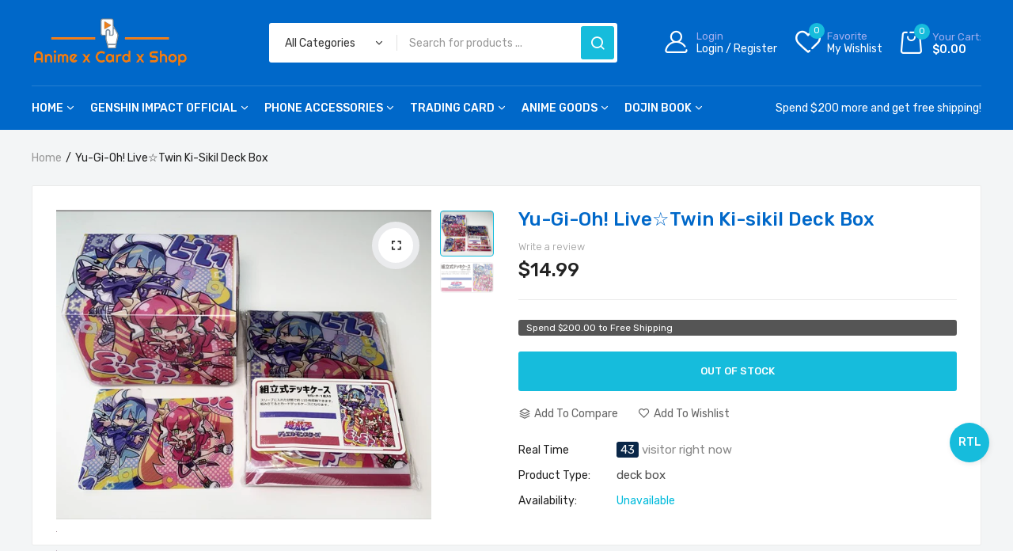

--- FILE ---
content_type: text/html; charset=utf-8
request_url: https://animexcardxshop.com/products/yu-gi-oh-live-twin-ki-sikil-deck-box
body_size: 35791
content:
<!doctype html>
<html class="no-js" lang="en">
<head>
	<!-- Added by AVADA SEO Suite -->
	





<script>window.FPConfig = {};window.FPConfig.ignoreKeywords=["/cart","/account"]</script>





	<!-- /Added by AVADA SEO Suite -->
<!-- Start of Booster Apps Seo-0.1-->

<!-- end of Booster Apps SEO -->
<meta charset="utf-8">   
  <meta http-equiv="X-UA-Compatible" content="IE=edge">
  <meta name="viewport" content="width=device-width,initial-scale=1,shrink-to-fit=no, user-scalable=no">
  <meta name="theme-color" content="#aaaaaa">
  <meta name="format-detection" content="telephone=no"><link rel="preconnect" href="//animexcardxshop.com" crossorigin>
  <link rel="preconnect" href="//animexcardxshop.myshopify.com" crossorigin>
  <link rel="preconnect" href="//shopify.com" crossorigin>
  

  	
  <meta name="viewport" content="width=device-width,initial-scale=1">
  <meta name="theme-color" content="#222222">
  
  <link rel="preconnect" href="https://fonts.googleapis.com">
<link rel="preconnect" href="https://fonts.gstatic.com" crossorigin>
<link href="https://fonts.googleapis.com/css2?family=Rubik:ital,wght@0,100;0,200;0,300;0,400;0,500;0,600;0,700;0,800;0,900;1,100;1,200;1,300;1,400;1,500;1,600;1,700;1,800;1,900&display=swap" rel="stylesheet">
	

<link rel="preconnect" href=" //animexcardxshop.com/cdn/shop/t/9/assets/style.fotorama.min.css?v=106436700360161332531659103104" crossorigin>
<link rel="preload" as="style" href="//animexcardxshop.com/cdn/shop/t/9/assets/style.fotorama.min.css?v=106436700360161332531659103104">
<link href="//animexcardxshop.com/cdn/shop/t/9/assets/style.fotorama.min.css?v=106436700360161332531659103104" rel="stylesheet" type="text/css" media="all" />  
<link rel="preconnect" href=" //animexcardxshop.com/cdn/shop/t/9/assets/style.magnific-popup.min.css?v=74305471293539442821659103105" crossorigin>
<link rel="preload" as="style" href="//animexcardxshop.com/cdn/shop/t/9/assets/style.magnific-popup.min.css?v=74305471293539442821659103105">
<link href="//animexcardxshop.com/cdn/shop/t/9/assets/style.magnific-popup.min.css?v=74305471293539442821659103105" rel="stylesheet" type="text/css" media="all" /> 
<link rel="preconnect" href=" //animexcardxshop.com/cdn/shop/t/9/assets/style.pre_theme.css?v=60535272491560632701659103105" crossorigin>
<link rel="preload" as="style" href="//animexcardxshop.com/cdn/shop/t/9/assets/style.pre_theme.css?v=60535272491560632701659103105">
<link href="//animexcardxshop.com/cdn/shop/t/9/assets/style.pre_theme.css?v=60535272491560632701659103105" rel="stylesheet" type="text/css" media="all" /> 

<link rel="preconnect" href=" //animexcardxshop.com/cdn/shop/t/9/assets/style.line-awesome.min.css?v=113963193972343963201659103105" crossorigin>
<link rel="preload" as="style" href="//animexcardxshop.com/cdn/shop/t/9/assets/style.line-awesome.min.css?v=113963193972343963201659103105">
<link href="//animexcardxshop.com/cdn/shop/t/9/assets/style.line-awesome.min.css?v=113963193972343963201659103105" rel="stylesheet" type="text/css" media="all" /> 

<link rel="preconnect" href=" //animexcardxshop.com/cdn/shop/t/9/assets/dukamarket.css?v=21922747537129386371659103100" crossorigin>
<link rel="preload" as="style" href="//animexcardxshop.com/cdn/shop/t/9/assets/dukamarket.css?v=21922747537129386371659103100">
<link href="//animexcardxshop.com/cdn/shop/t/9/assets/dukamarket.css?v=21922747537129386371659103100" rel="stylesheet" type="text/css" media="all" /> 
<link rel="preconnect" href=" //animexcardxshop.com/cdn/shop/t/9/assets/style.font-awesome.min.css?v=160481117764843289701659103104" crossorigin>
<link rel="preload" as="style" href="//animexcardxshop.com/cdn/shop/t/9/assets/style.font-awesome.min.css?v=160481117764843289701659103104">
<link href="//animexcardxshop.com/cdn/shop/t/9/assets/style.font-awesome.min.css?v=160481117764843289701659103104" rel="stylesheet" type="text/css" media="all" />

<link rel="preload" as="style" href="//animexcardxshop.com/cdn/shop/t/9/assets/style.linearicons-free.css?v=129547979835168003821659103105">
<link href="//animexcardxshop.com/cdn/shop/t/9/assets/style.linearicons-free.css?v=129547979835168003821659103105" rel="stylesheet" type="text/css" media="all" />

<link rel="preconnect" href=" //animexcardxshop.com/cdn/shop/t/9/assets/style.slick-theme.min.css?v=153464340570824350351659103105" crossorigin>
<link rel="preload" as="style" href="//animexcardxshop.com/cdn/shop/t/9/assets/style.slick-theme.min.css?v=153464340570824350351659103105">
<link href="//animexcardxshop.com/cdn/shop/t/9/assets/style.slick-theme.min.css?v=153464340570824350351659103105" rel="stylesheet" type="text/css" media="all" />
<link rel="preconnect" href=" //animexcardxshop.com/cdn/shop/t/9/assets/style.slick.min.css?v=59802560899855143101659103105" crossorigin>
<link rel="preload" as="style" href="//animexcardxshop.com/cdn/shop/t/9/assets/style.slick.min.css?v=59802560899855143101659103105">
<link href="//animexcardxshop.com/cdn/shop/t/9/assets/style.slick.min.css?v=59802560899855143101659103105" rel="stylesheet" type="text/css" media="all" />

<link rel="preconnect" href=" //animexcardxshop.com/cdn/shop/t/9/assets/animate.css?v=74517453526301095101659103100" crossorigin>
<link rel="preload" as="style" href="//animexcardxshop.com/cdn/shop/t/9/assets/animate.css?v=74517453526301095101659103100">
<link href="//animexcardxshop.com/cdn/shop/t/9/assets/animate.css?v=74517453526301095101659103100" rel="stylesheet" type="text/css" media="all" />

<link rel="preconnect" href=" //animexcardxshop.com/cdn/shop/t/9/assets/style.product.css?v=164266425206385289791659103145" crossorigin>
<link rel="preload" as="style" href="//animexcardxshop.com/cdn/shop/t/9/assets/style.product.css?v=164266425206385289791659103145">
<link href="//animexcardxshop.com/cdn/shop/t/9/assets/style.product.css?v=164266425206385289791659103145" rel="stylesheet" type="text/css" media="all" /> 
<link rel="preconnect" href=" //animexcardxshop.com/cdn/shop/t/9/assets/style.collection.css?v=142407984979749039481703240941" crossorigin>
<link rel="preload" as="style" href="//animexcardxshop.com/cdn/shop/t/9/assets/style.collection.css?v=142407984979749039481703240941">
<link href="//animexcardxshop.com/cdn/shop/t/9/assets/style.collection.css?v=142407984979749039481703240941" rel="stylesheet" type="text/css" media="all" /> 
<link rel="preconnect" href=" //animexcardxshop.com/cdn/shop/t/9/assets/style.blog.css?v=127845832312596454811659103145" crossorigin>
<link rel="preload" as="style" href="//animexcardxshop.com/cdn/shop/t/9/assets/style.blog.css?v=127845832312596454811659103145">
<link href="//animexcardxshop.com/cdn/shop/t/9/assets/style.blog.css?v=127845832312596454811659103145" rel="stylesheet" type="text/css" media="all" /> 
<link rel="preconnect" href="//animexcardxshop.com/cdn/shop/t/9/assets/style.header1.css?v=164205723918334251491703240941" crossorigin>
<link rel="preload" as="style" href="//animexcardxshop.com/cdn/shop/t/9/assets/style.header1.css?v=164205723918334251491703240941">
<link href="//animexcardxshop.com/cdn/shop/t/9/assets/style.header1.css?v=164205723918334251491703240941" rel="stylesheet" type="text/css" media="all" /> 


<link rel="preconnect" href=" //animexcardxshop.com/cdn/shop/t/9/assets/style.footer2.css?v=142295212002584387691659103145" crossorigin>
<link rel="preload" as="style" href="//animexcardxshop.com/cdn/shop/t/9/assets/style.footer2.css?v=142295212002584387691659103145">
<link href="//animexcardxshop.com/cdn/shop/t/9/assets/style.footer2.css?v=142295212002584387691659103145" rel="stylesheet" type="text/css" media="all" />  

<link rel="preconnect" href=" //animexcardxshop.com/cdn/shop/t/9/assets/vertical_menu.css?v=122328759129850480241659103145" crossorigin>
<link rel="preload" as="style" href="//animexcardxshop.com/cdn/shop/t/9/assets/vertical_menu.css?v=122328759129850480241659103145">
<link href="//animexcardxshop.com/cdn/shop/t/9/assets/vertical_menu.css?v=122328759129850480241659103145" rel="stylesheet" type="text/css" media="all" />
<link rel="preconnect" href=" //animexcardxshop.com/cdn/shop/t/9/assets/style.section.css?v=173460181394837641421703240941" crossorigin>
<link rel="preload" as="style" href="//animexcardxshop.com/cdn/shop/t/9/assets/style.section.css?v=173460181394837641421703240941">
<link href="//animexcardxshop.com/cdn/shop/t/9/assets/style.section.css?v=173460181394837641421703240941" rel="stylesheet" type="text/css" media="all" /> 
<link rel="preconnect" href=" //animexcardxshop.com/cdn/shop/t/9/assets/style.popup.css?v=156368429220930652631659103145" crossorigin>
<link rel="preload" as="style" href="//animexcardxshop.com/cdn/shop/t/9/assets/style.popup.css?v=156368429220930652631659103145">
<link href="//animexcardxshop.com/cdn/shop/t/9/assets/style.popup.css?v=156368429220930652631659103145" rel="stylesheet" type="text/css" media="all" /> 
<link rel="preconnect" href=" //animexcardxshop.com/cdn/shop/t/9/assets/style.css?v=48943252340697089701703240941" crossorigin>
<link rel="preload" as="style" href="//animexcardxshop.com/cdn/shop/t/9/assets/style.css?v=48943252340697089701703240941">
<link href="//animexcardxshop.com/cdn/shop/t/9/assets/style.css?v=48943252340697089701703240941" rel="stylesheet" type="text/css" media="all" />


  <link rel="preconnect" href=" //animexcardxshop.com/cdn/shop/t/9/assets/style.rtl.css?v=77922735233889675871659103145" crossorigin>
  <link rel="preload" as="style" href="//animexcardxshop.com/cdn/shop/t/9/assets/style.rtl.css?v=77922735233889675871659103145">
  <link href="//animexcardxshop.com/cdn/shop/t/9/assets/style.rtl.css?v=77922735233889675871659103145" rel="stylesheet" type="text/css" media="all" /> 


  
  <script>(function(){if(typeof EventTarget!=="undefined"){let func=EventTarget.prototype.addEventListener;EventTarget.prototype.addEventListener=function(type,fn,capture){this.func=func;if(typeof capture!=="boolean"){capture=capture||{};capture.passive=!1}
this.func(type,fn,capture)}}}())</script>
<script src="//animexcardxshop.com/cdn/shop/t/9/assets/jquery.min.js?v=88519794430814403441659103102"></script>
<script src="//animexcardxshop.com/cdn/shop/t/9/assets/admin_setting.js?v=183106808204457068881659103145" defer="defer"></script>
<script src="//cdn.shopify.com/s/javascripts/currencies.js" defer="defer"></script>
<script src="//animexcardxshop.com/cdn/shop/t/9/assets/jquery.currencies.min.js?v=43263174328157485991659103102" defer="defer"></script>
<script src="//animexcardxshop.com/cdn/shop/t/9/assets/jquery.vendor.js?v=94035676792795509311659103103" defer="defer" id="cms_js"
        data-lazysizes='//animexcardxshop.com/cdn/shop/t/9/assets/jquery.lazysizes.min.js?v=57058462155833580531659103102'
        data-slick='//animexcardxshop.com/cdn/shop/t/9/assets/jquery.slick.min.js?v=78403228708673780251659103102'
        data-sc='//animexcardxshop.com/cdn/shopifycloud/storefront/assets/themes_support/shopify_common-5f594365.js'
        data-cookie='//animexcardxshop.com/cdn/shop/t/9/assets/jquery.cookie.js?v=143749852393565689131659103102'
        data-pjax='//animexcardxshop.com/cdn/shop/t/9/assets/jquery.pjax.js?v=130330914900073697181659103102'
        data-countdown='//animexcardxshop.com/cdn/shop/t/9/assets/jquery.countdown.min.js?v=165085004369697484571659103102'
        data-ui='//animexcardxshop.com/cdn/shop/t/9/assets/jquery.ui.min.js?v=145041847604013271351659103102'
        data-fotorama='//animexcardxshop.com/cdn/shop/t/9/assets/jquery.plugin.fotorama.min.js?v=157985172724526871481659103102'
        data-ez='//animexcardxshop.com/cdn/shop/t/9/assets/jquery.ez-plus.min.js?v=101369038986024691821659103102'
        data-main='//animexcardxshop.com/cdn/shop/t/9/assets/jquery.interact-function.js?v=32555039363180665591703240940'
        data-packery='//animexcardxshop.com/cdn/shop/t/9/assets/jquery.packery.pkgd.min.js?v=141520041729200102601659103102'
        data-isotope='//animexcardxshop.com/cdn/shop/t/9/assets/jquery.isotope.pkgd.min.js?v=59319809479902700221659103102'
        data-shopify='//animexcardxshop.com/cdn/shop/t/9/assets/jquery.shopify.min.js?v=87371165692206551131659103102'
        data-gridslider='//animexcardxshop.com/cdn/shop/t/9/assets/grid-slider.js?v=134765144253984032961659103101'
        data-validate='//animexcardxshop.com/cdn/shop/t/9/assets/jquery.validate.js?v=59454712949848708031659103103'
        data-accordion='//animexcardxshop.com/cdn/shop/t/9/assets/magicaccordion.js?v=12774637504499873241659103104'
        data-sticky-sidebar='//animexcardxshop.com/cdn/shop/t/9/assets/jquery.sticky-sidebar.js?v=45002171864908457171659103102'
        data-magnific-popup='//animexcardxshop.com/cdn/shop/t/9/assets/jquery.magnific-popup.min.js?v=184369421263510081681659103102'
        data-infinitescroll='//animexcardxshop.com/cdn/shop/t/9/assets/infinitescroll.js?v=34579145206896286971659103101'
        data-waypoints='//animexcardxshop.com/cdn/shop/t/9/assets/waypoints.js?v=23579171679490999281659103105'
        data-counterup='//animexcardxshop.com/cdn/shop/t/9/assets/counterup.min.js?v=97866477266021736771659103100'
        data-wow='//animexcardxshop.com/cdn/shop/t/9/assets/wow.min.js?v=115119078963534947431659103105'
        data-masonry='//animexcardxshop.com/cdn/shop/t/9/assets/jquery.masonry.js?v=124213071124955269701659103102'
        data-custom='//animexcardxshop.com/cdn/shop/t/9/assets/jquery.custom.js?v=74600593391154162301659103102'
        >
</script>
  
  <script>
    var theme = { moneyFormat: "${{amount}}",moneyFormatWithCurrency: "${{amount}} USD"}
    document.documentElement.className = document.documentElement.className.replace('no-js', 'js');
    const type_name = "product", t_cartCount = 1,t_shop_currency = "USD", t_moneyFormat = "\u003cspan class='money'\u003e$\u003c\/span\u003e", t_cart_url = "\/cart", pr_re_url = "\/recommendations\/products"; 
  
  	$(window).load(function() {
		$(".page-load").fadeOut("slow");;
	});
    
  </script>  
  <script>window.performance && window.performance.mark && window.performance.mark('shopify.content_for_header.start');</script><meta name="google-site-verification" content="kJpWzQYmd6T9jDdo_ABX-2wWDwObW-WmUZqSqq6COLQ">
<meta name="google-site-verification" content="gjJVVPHosjeP4qXAV1vTNt54m3dWSMrTM2LyQe9mx-w">
<meta id="shopify-digital-wallet" name="shopify-digital-wallet" content="/52594606259/digital_wallets/dialog">
<meta name="shopify-checkout-api-token" content="7158bf93d83505dec0861472c7395b97">
<link rel="alternate" hreflang="x-default" href="https://animexcardxshop.com/products/yu-gi-oh-live-twin-ki-sikil-deck-box">
<link rel="alternate" hreflang="en-FR" href="https://animexcardxshop.com/en-fr/products/yu-gi-oh-live-twin-ki-sikil-deck-box">
<link rel="alternate" type="application/json+oembed" href="https://animexcardxshop.com/products/yu-gi-oh-live-twin-ki-sikil-deck-box.oembed">
<script async="async" src="/checkouts/internal/preloads.js?locale=en-US"></script>
<link rel="preconnect" href="https://shop.app" crossorigin="anonymous">
<script async="async" src="https://shop.app/checkouts/internal/preloads.js?locale=en-US&shop_id=52594606259" crossorigin="anonymous"></script>
<script id="shopify-features" type="application/json">{"accessToken":"7158bf93d83505dec0861472c7395b97","betas":["rich-media-storefront-analytics"],"domain":"animexcardxshop.com","predictiveSearch":true,"shopId":52594606259,"locale":"en"}</script>
<script>var Shopify = Shopify || {};
Shopify.shop = "animexcardxshop.myshopify.com";
Shopify.locale = "en";
Shopify.currency = {"active":"USD","rate":"1.0"};
Shopify.country = "US";
Shopify.theme = {"name":"Dukamarket home2 v2.0","id":131814293683,"schema_name":"Gosto theme","schema_version":"2.0.0","theme_store_id":null,"role":"main"};
Shopify.theme.handle = "null";
Shopify.theme.style = {"id":null,"handle":null};
Shopify.cdnHost = "animexcardxshop.com/cdn";
Shopify.routes = Shopify.routes || {};
Shopify.routes.root = "/";</script>
<script type="module">!function(o){(o.Shopify=o.Shopify||{}).modules=!0}(window);</script>
<script>!function(o){function n(){var o=[];function n(){o.push(Array.prototype.slice.apply(arguments))}return n.q=o,n}var t=o.Shopify=o.Shopify||{};t.loadFeatures=n(),t.autoloadFeatures=n()}(window);</script>
<script>
  window.ShopifyPay = window.ShopifyPay || {};
  window.ShopifyPay.apiHost = "shop.app\/pay";
  window.ShopifyPay.redirectState = null;
</script>
<script id="shop-js-analytics" type="application/json">{"pageType":"product"}</script>
<script defer="defer" async type="module" src="//animexcardxshop.com/cdn/shopifycloud/shop-js/modules/v2/client.init-shop-cart-sync_DtuiiIyl.en.esm.js"></script>
<script defer="defer" async type="module" src="//animexcardxshop.com/cdn/shopifycloud/shop-js/modules/v2/chunk.common_CUHEfi5Q.esm.js"></script>
<script type="module">
  await import("//animexcardxshop.com/cdn/shopifycloud/shop-js/modules/v2/client.init-shop-cart-sync_DtuiiIyl.en.esm.js");
await import("//animexcardxshop.com/cdn/shopifycloud/shop-js/modules/v2/chunk.common_CUHEfi5Q.esm.js");

  window.Shopify.SignInWithShop?.initShopCartSync?.({"fedCMEnabled":true,"windoidEnabled":true});

</script>
<script>
  window.Shopify = window.Shopify || {};
  if (!window.Shopify.featureAssets) window.Shopify.featureAssets = {};
  window.Shopify.featureAssets['shop-js'] = {"shop-cart-sync":["modules/v2/client.shop-cart-sync_DFoTY42P.en.esm.js","modules/v2/chunk.common_CUHEfi5Q.esm.js"],"init-fed-cm":["modules/v2/client.init-fed-cm_D2UNy1i2.en.esm.js","modules/v2/chunk.common_CUHEfi5Q.esm.js"],"init-shop-email-lookup-coordinator":["modules/v2/client.init-shop-email-lookup-coordinator_BQEe2rDt.en.esm.js","modules/v2/chunk.common_CUHEfi5Q.esm.js"],"shop-cash-offers":["modules/v2/client.shop-cash-offers_3CTtReFF.en.esm.js","modules/v2/chunk.common_CUHEfi5Q.esm.js","modules/v2/chunk.modal_BewljZkx.esm.js"],"shop-button":["modules/v2/client.shop-button_C6oxCjDL.en.esm.js","modules/v2/chunk.common_CUHEfi5Q.esm.js"],"init-windoid":["modules/v2/client.init-windoid_5pix8xhK.en.esm.js","modules/v2/chunk.common_CUHEfi5Q.esm.js"],"avatar":["modules/v2/client.avatar_BTnouDA3.en.esm.js"],"init-shop-cart-sync":["modules/v2/client.init-shop-cart-sync_DtuiiIyl.en.esm.js","modules/v2/chunk.common_CUHEfi5Q.esm.js"],"shop-toast-manager":["modules/v2/client.shop-toast-manager_BYv_8cH1.en.esm.js","modules/v2/chunk.common_CUHEfi5Q.esm.js"],"pay-button":["modules/v2/client.pay-button_FnF9EIkY.en.esm.js","modules/v2/chunk.common_CUHEfi5Q.esm.js"],"shop-login-button":["modules/v2/client.shop-login-button_CH1KUpOf.en.esm.js","modules/v2/chunk.common_CUHEfi5Q.esm.js","modules/v2/chunk.modal_BewljZkx.esm.js"],"init-customer-accounts-sign-up":["modules/v2/client.init-customer-accounts-sign-up_aj7QGgYS.en.esm.js","modules/v2/client.shop-login-button_CH1KUpOf.en.esm.js","modules/v2/chunk.common_CUHEfi5Q.esm.js","modules/v2/chunk.modal_BewljZkx.esm.js"],"init-shop-for-new-customer-accounts":["modules/v2/client.init-shop-for-new-customer-accounts_NbnYRf_7.en.esm.js","modules/v2/client.shop-login-button_CH1KUpOf.en.esm.js","modules/v2/chunk.common_CUHEfi5Q.esm.js","modules/v2/chunk.modal_BewljZkx.esm.js"],"init-customer-accounts":["modules/v2/client.init-customer-accounts_ppedhqCH.en.esm.js","modules/v2/client.shop-login-button_CH1KUpOf.en.esm.js","modules/v2/chunk.common_CUHEfi5Q.esm.js","modules/v2/chunk.modal_BewljZkx.esm.js"],"shop-follow-button":["modules/v2/client.shop-follow-button_CMIBBa6u.en.esm.js","modules/v2/chunk.common_CUHEfi5Q.esm.js","modules/v2/chunk.modal_BewljZkx.esm.js"],"lead-capture":["modules/v2/client.lead-capture_But0hIyf.en.esm.js","modules/v2/chunk.common_CUHEfi5Q.esm.js","modules/v2/chunk.modal_BewljZkx.esm.js"],"checkout-modal":["modules/v2/client.checkout-modal_BBxc70dQ.en.esm.js","modules/v2/chunk.common_CUHEfi5Q.esm.js","modules/v2/chunk.modal_BewljZkx.esm.js"],"shop-login":["modules/v2/client.shop-login_hM3Q17Kl.en.esm.js","modules/v2/chunk.common_CUHEfi5Q.esm.js","modules/v2/chunk.modal_BewljZkx.esm.js"],"payment-terms":["modules/v2/client.payment-terms_CAtGlQYS.en.esm.js","modules/v2/chunk.common_CUHEfi5Q.esm.js","modules/v2/chunk.modal_BewljZkx.esm.js"]};
</script>
<script>(function() {
  var isLoaded = false;
  function asyncLoad() {
    if (isLoaded) return;
    isLoaded = true;
    var urls = ["https:\/\/rec.autocommerce.io\/recommender_javascript?shop=animexcardxshop.myshopify.com","https:\/\/cdn.shopify.com\/s\/files\/1\/0525\/9460\/6259\/t\/9\/assets\/yoast-active-script.js?v=1704821031\u0026shop=animexcardxshop.myshopify.com"];
    for (var i = 0; i < urls.length; i++) {
      var s = document.createElement('script');
      s.type = 'text/javascript';
      s.async = true;
      s.src = urls[i];
      var x = document.getElementsByTagName('script')[0];
      x.parentNode.insertBefore(s, x);
    }
  };
  if(window.attachEvent) {
    window.attachEvent('onload', asyncLoad);
  } else {
    window.addEventListener('load', asyncLoad, false);
  }
})();</script>
<script id="__st">var __st={"a":52594606259,"offset":28800,"reqid":"2c181152-f0f0-4763-90c4-9493306ad78c-1767049450","pageurl":"animexcardxshop.com\/products\/yu-gi-oh-live-twin-ki-sikil-deck-box","u":"f5f3a4dd5cda","p":"product","rtyp":"product","rid":7205160812723};</script>
<script>window.ShopifyPaypalV4VisibilityTracking = true;</script>
<script id="captcha-bootstrap">!function(){'use strict';const t='contact',e='account',n='new_comment',o=[[t,t],['blogs',n],['comments',n],[t,'customer']],c=[[e,'customer_login'],[e,'guest_login'],[e,'recover_customer_password'],[e,'create_customer']],r=t=>t.map((([t,e])=>`form[action*='/${t}']:not([data-nocaptcha='true']) input[name='form_type'][value='${e}']`)).join(','),a=t=>()=>t?[...document.querySelectorAll(t)].map((t=>t.form)):[];function s(){const t=[...o],e=r(t);return a(e)}const i='password',u='form_key',d=['recaptcha-v3-token','g-recaptcha-response','h-captcha-response',i],f=()=>{try{return window.sessionStorage}catch{return}},m='__shopify_v',_=t=>t.elements[u];function p(t,e,n=!1){try{const o=window.sessionStorage,c=JSON.parse(o.getItem(e)),{data:r}=function(t){const{data:e,action:n}=t;return t[m]||n?{data:e,action:n}:{data:t,action:n}}(c);for(const[e,n]of Object.entries(r))t.elements[e]&&(t.elements[e].value=n);n&&o.removeItem(e)}catch(o){console.error('form repopulation failed',{error:o})}}const l='form_type',E='cptcha';function T(t){t.dataset[E]=!0}const w=window,h=w.document,L='Shopify',v='ce_forms',y='captcha';let A=!1;((t,e)=>{const n=(g='f06e6c50-85a8-45c8-87d0-21a2b65856fe',I='https://cdn.shopify.com/shopifycloud/storefront-forms-hcaptcha/ce_storefront_forms_captcha_hcaptcha.v1.5.2.iife.js',D={infoText:'Protected by hCaptcha',privacyText:'Privacy',termsText:'Terms'},(t,e,n)=>{const o=w[L][v],c=o.bindForm;if(c)return c(t,g,e,D).then(n);var r;o.q.push([[t,g,e,D],n]),r=I,A||(h.body.append(Object.assign(h.createElement('script'),{id:'captcha-provider',async:!0,src:r})),A=!0)});var g,I,D;w[L]=w[L]||{},w[L][v]=w[L][v]||{},w[L][v].q=[],w[L][y]=w[L][y]||{},w[L][y].protect=function(t,e){n(t,void 0,e),T(t)},Object.freeze(w[L][y]),function(t,e,n,w,h,L){const[v,y,A,g]=function(t,e,n){const i=e?o:[],u=t?c:[],d=[...i,...u],f=r(d),m=r(i),_=r(d.filter((([t,e])=>n.includes(e))));return[a(f),a(m),a(_),s()]}(w,h,L),I=t=>{const e=t.target;return e instanceof HTMLFormElement?e:e&&e.form},D=t=>v().includes(t);t.addEventListener('submit',(t=>{const e=I(t);if(!e)return;const n=D(e)&&!e.dataset.hcaptchaBound&&!e.dataset.recaptchaBound,o=_(e),c=g().includes(e)&&(!o||!o.value);(n||c)&&t.preventDefault(),c&&!n&&(function(t){try{if(!f())return;!function(t){const e=f();if(!e)return;const n=_(t);if(!n)return;const o=n.value;o&&e.removeItem(o)}(t);const e=Array.from(Array(32),(()=>Math.random().toString(36)[2])).join('');!function(t,e){_(t)||t.append(Object.assign(document.createElement('input'),{type:'hidden',name:u})),t.elements[u].value=e}(t,e),function(t,e){const n=f();if(!n)return;const o=[...t.querySelectorAll(`input[type='${i}']`)].map((({name:t})=>t)),c=[...d,...o],r={};for(const[a,s]of new FormData(t).entries())c.includes(a)||(r[a]=s);n.setItem(e,JSON.stringify({[m]:1,action:t.action,data:r}))}(t,e)}catch(e){console.error('failed to persist form',e)}}(e),e.submit())}));const S=(t,e)=>{t&&!t.dataset[E]&&(n(t,e.some((e=>e===t))),T(t))};for(const o of['focusin','change'])t.addEventListener(o,(t=>{const e=I(t);D(e)&&S(e,y())}));const B=e.get('form_key'),M=e.get(l),P=B&&M;t.addEventListener('DOMContentLoaded',(()=>{const t=y();if(P)for(const e of t)e.elements[l].value===M&&p(e,B);[...new Set([...A(),...v().filter((t=>'true'===t.dataset.shopifyCaptcha))])].forEach((e=>S(e,t)))}))}(h,new URLSearchParams(w.location.search),n,t,e,['guest_login'])})(!0,!0)}();</script>
<script integrity="sha256-4kQ18oKyAcykRKYeNunJcIwy7WH5gtpwJnB7kiuLZ1E=" data-source-attribution="shopify.loadfeatures" defer="defer" src="//animexcardxshop.com/cdn/shopifycloud/storefront/assets/storefront/load_feature-a0a9edcb.js" crossorigin="anonymous"></script>
<script crossorigin="anonymous" defer="defer" src="//animexcardxshop.com/cdn/shopifycloud/storefront/assets/shopify_pay/storefront-65b4c6d7.js?v=20250812"></script>
<script data-source-attribution="shopify.dynamic_checkout.dynamic.init">var Shopify=Shopify||{};Shopify.PaymentButton=Shopify.PaymentButton||{isStorefrontPortableWallets:!0,init:function(){window.Shopify.PaymentButton.init=function(){};var t=document.createElement("script");t.src="https://animexcardxshop.com/cdn/shopifycloud/portable-wallets/latest/portable-wallets.en.js",t.type="module",document.head.appendChild(t)}};
</script>
<script data-source-attribution="shopify.dynamic_checkout.buyer_consent">
  function portableWalletsHideBuyerConsent(e){var t=document.getElementById("shopify-buyer-consent"),n=document.getElementById("shopify-subscription-policy-button");t&&n&&(t.classList.add("hidden"),t.setAttribute("aria-hidden","true"),n.removeEventListener("click",e))}function portableWalletsShowBuyerConsent(e){var t=document.getElementById("shopify-buyer-consent"),n=document.getElementById("shopify-subscription-policy-button");t&&n&&(t.classList.remove("hidden"),t.removeAttribute("aria-hidden"),n.addEventListener("click",e))}window.Shopify?.PaymentButton&&(window.Shopify.PaymentButton.hideBuyerConsent=portableWalletsHideBuyerConsent,window.Shopify.PaymentButton.showBuyerConsent=portableWalletsShowBuyerConsent);
</script>
<script data-source-attribution="shopify.dynamic_checkout.cart.bootstrap">document.addEventListener("DOMContentLoaded",(function(){function t(){return document.querySelector("shopify-accelerated-checkout-cart, shopify-accelerated-checkout")}if(t())Shopify.PaymentButton.init();else{new MutationObserver((function(e,n){t()&&(Shopify.PaymentButton.init(),n.disconnect())})).observe(document.body,{childList:!0,subtree:!0})}}));
</script>
<link id="shopify-accelerated-checkout-styles" rel="stylesheet" media="screen" href="https://animexcardxshop.com/cdn/shopifycloud/portable-wallets/latest/accelerated-checkout-backwards-compat.css" crossorigin="anonymous">
<style id="shopify-accelerated-checkout-cart">
        #shopify-buyer-consent {
  margin-top: 1em;
  display: inline-block;
  width: 100%;
}

#shopify-buyer-consent.hidden {
  display: none;
}

#shopify-subscription-policy-button {
  background: none;
  border: none;
  padding: 0;
  text-decoration: underline;
  font-size: inherit;
  cursor: pointer;
}

#shopify-subscription-policy-button::before {
  box-shadow: none;
}

      </style>

<script>window.performance && window.performance.mark && window.performance.mark('shopify.content_for_header.end');</script>




  
<!-- Start of Judge.me Core -->
<link rel="dns-prefetch" href="https://cdn.judge.me/">
<script data-cfasync='false' class='jdgm-settings-script'>window.jdgmSettings={"pagination":5,"disable_web_reviews":false,"badge_no_review_text":"No reviews","badge_n_reviews_text":"{{ n }} review/reviews","hide_badge_preview_if_no_reviews":true,"badge_hide_text":false,"enforce_center_preview_badge":false,"widget_title":"Customer Reviews","widget_open_form_text":"Write a review","widget_close_form_text":"Cancel review","widget_refresh_page_text":"Refresh page","widget_summary_text":"Based on {{ number_of_reviews }} review/reviews","widget_no_review_text":"Be the first to write a review","widget_name_field_text":"Name","widget_verified_name_field_text":"Verified Name (public)","widget_name_placeholder_text":"Enter your name (public)","widget_required_field_error_text":"This field is required.","widget_email_field_text":"Email","widget_verified_email_field_text":"Verified Email (private, can not be edited)","widget_email_placeholder_text":"Enter your email (private)","widget_email_field_error_text":"Please enter a valid email address.","widget_rating_field_text":"Rating","widget_review_title_field_text":"Review Title","widget_review_title_placeholder_text":"Give your review a title","widget_review_body_field_text":"Review","widget_review_body_placeholder_text":"Write your comments here","widget_pictures_field_text":"Picture/Video (optional)","widget_submit_review_text":"Submit Review","widget_submit_verified_review_text":"Submit Verified Review","widget_submit_success_msg_with_auto_publish":"Thank you! Please refresh the page in a few moments to see your review. You can remove or edit your review by logging into \u003ca href='https://judge.me/login' target='_blank' rel='nofollow noopener'\u003eJudge.me\u003c/a\u003e","widget_submit_success_msg_no_auto_publish":"Thank you! Your review will be published as soon as it is approved by the shop admin. You can remove or edit your review by logging into \u003ca href='https://judge.me/login' target='_blank' rel='nofollow noopener'\u003eJudge.me\u003c/a\u003e","widget_show_default_reviews_out_of_total_text":"Showing {{ n_reviews_shown }} out of {{ n_reviews }} reviews.","widget_show_all_link_text":"Show all","widget_show_less_link_text":"Show less","widget_author_said_text":"{{ reviewer_name }} said:","widget_days_text":"{{ n }} days ago","widget_weeks_text":"{{ n }} week/weeks ago","widget_months_text":"{{ n }} month/months ago","widget_years_text":"{{ n }} year/years ago","widget_yesterday_text":"Yesterday","widget_today_text":"Today","widget_replied_text":"\u003e\u003e {{ shop_name }} replied:","widget_read_more_text":"Read more","widget_rating_filter_see_all_text":"See all reviews","widget_sorting_most_recent_text":"Most Recent","widget_sorting_highest_rating_text":"Highest Rating","widget_sorting_lowest_rating_text":"Lowest Rating","widget_sorting_with_pictures_text":"Only Pictures","widget_sorting_most_helpful_text":"Most Helpful","widget_open_question_form_text":"Ask a question","widget_reviews_subtab_text":"Reviews","widget_questions_subtab_text":"Questions","widget_question_label_text":"Question","widget_answer_label_text":"Answer","widget_question_placeholder_text":"Write your question here","widget_submit_question_text":"Submit Question","widget_question_submit_success_text":"Thank you for your question! We will notify you once it gets answered.","verified_badge_text":"Verified","verified_badge_placement":"left-of-reviewer-name","widget_hide_border":false,"widget_social_share":false,"widget_thumb":false,"widget_review_location_show":false,"widget_location_format":"country_iso_code","all_reviews_include_out_of_store_products":true,"all_reviews_out_of_store_text":"(out of store)","all_reviews_product_name_prefix_text":"about","enable_review_pictures":true,"enable_question_anwser":false,"widget_product_reviews_subtab_text":"Product Reviews","widget_shop_reviews_subtab_text":"Shop Reviews","widget_write_a_store_review_text":"Write a Store Review","widget_other_languages_heading":"Reviews in Other Languages","widget_sorting_pictures_first_text":"Pictures First","floating_tab_button_name":"★ Reviews","floating_tab_title":"Let customers speak for us","floating_tab_url":"","floating_tab_url_enabled":false,"all_reviews_text_badge_text":"Customers rate us {{ shop.metafields.judgeme.all_reviews_rating | round: 1 }}/5 based on {{ shop.metafields.judgeme.all_reviews_count }} reviews.","all_reviews_text_badge_text_branded_style":"{{ shop.metafields.judgeme.all_reviews_rating | round: 1 }} out of 5 stars based on {{ shop.metafields.judgeme.all_reviews_count }} reviews","all_reviews_text_badge_url":"","featured_carousel_title":"Let customers speak for us","featured_carousel_count_text":"from {{ n }} reviews","featured_carousel_url":"","verified_count_badge_url":"","picture_reminder_submit_button":"Upload Pictures","widget_sorting_videos_first_text":"Videos First","widget_review_pending_text":"Pending","remove_microdata_snippet":false,"preview_badge_no_question_text":"No questions","preview_badge_n_question_text":"{{ number_of_questions }} question/questions","widget_search_bar_placeholder":"Search reviews","widget_sorting_verified_only_text":"Verified only","featured_carousel_verified_badge_enable":true,"featured_carousel_more_reviews_button_text":"Read more reviews","featured_carousel_view_product_button_text":"View product","all_reviews_page_load_more_text":"Load More Reviews","widget_advanced_speed_features":5,"widget_public_name_text":"displayed publicly like","default_reviewer_name_has_non_latin":true,"widget_reviewer_anonymous":"Anonymous","medals_widget_title":"Judge.me Review Medals","widget_invalid_yt_video_url_error_text":"Not a YouTube video URL","widget_max_length_field_error_text":"Please enter no more than {0} characters.","widget_verified_by_shop_text":"Verified by Shop","widget_load_with_code_splitting":true,"widget_ugc_title":"Made by us, Shared by you","widget_ugc_subtitle":"Tag us to see your picture featured in our page","widget_ugc_primary_button_text":"Buy Now","widget_ugc_secondary_button_text":"Load More","widget_ugc_reviews_button_text":"View Reviews","widget_summary_average_rating_text":"{{ average_rating }} out of 5","widget_media_grid_title":"Customer photos \u0026 videos","widget_media_grid_see_more_text":"See more","widget_verified_by_judgeme_text":"Verified by Judge.me","widget_verified_by_judgeme_text_in_store_medals":"Verified by Judge.me","widget_media_field_exceed_quantity_message":"Sorry, we can only accept {{ max_media }} for one review.","widget_media_field_exceed_limit_message":"{{ file_name }} is too large, please select a {{ media_type }} less than {{ size_limit }}MB.","widget_review_submitted_text":"Review Submitted!","widget_question_submitted_text":"Question Submitted!","widget_close_form_text_question":"Cancel","widget_write_your_answer_here_text":"Write your answer here","widget_enabled_branded_link":true,"widget_show_collected_by_judgeme":true,"widget_collected_by_judgeme_text":"collected by Judge.me","widget_load_more_text":"Load More","widget_full_review_text":"Full Review","widget_read_more_reviews_text":"Read More Reviews","widget_read_questions_text":"Read Questions","widget_questions_and_answers_text":"Questions \u0026 Answers","widget_verified_by_text":"Verified by","widget_number_of_reviews_text":"{{ number_of_reviews }} reviews","widget_back_button_text":"Back","widget_next_button_text":"Next","widget_custom_forms_filter_button":"Filters","custom_forms_style":"vertical","how_reviews_are_collected":"How reviews are collected?","widget_gdpr_statement":"How we use your data: We’ll only contact you about the review you left, and only if necessary. By submitting your review, you agree to Judge.me’s \u003ca href='https://judge.me/terms' target='_blank' rel='nofollow noopener'\u003eterms\u003c/a\u003e, \u003ca href='https://judge.me/privacy' target='_blank' rel='nofollow noopener'\u003eprivacy\u003c/a\u003e and \u003ca href='https://judge.me/content-policy' target='_blank' rel='nofollow noopener'\u003econtent\u003c/a\u003e policies.","review_snippet_widget_round_border_style":true,"review_snippet_widget_card_color":"#FFFFFF","review_snippet_widget_slider_arrows_background_color":"#FFFFFF","review_snippet_widget_slider_arrows_color":"#000000","review_snippet_widget_star_color":"#339999","preview_badge_collection_page_install_preference":true,"preview_badge_product_page_install_preference":true,"review_widget_best_location":true,"platform":"shopify","branding_url":"https://app.judge.me/reviews/stores/animexcardxshop.com","branding_text":"Powered by Judge.me","locale":"en","reply_name":"Anime x Card x Shop","widget_version":"3.0","footer":true,"autopublish":true,"review_dates":true,"enable_custom_form":false,"shop_use_review_site":true,"enable_multi_locales_translations":false,"can_be_branded":true,"reply_name_text":"Anime x Card x Shop"};</script> <style class='jdgm-settings-style'>.jdgm-xx{left:0}:root{--jdgm-primary-color: #399;--jdgm-secondary-color: rgba(51,153,153,0.1);--jdgm-star-color: #399;--jdgm-write-review-text-color: white;--jdgm-write-review-bg-color: #339999;--jdgm-paginate-color: #399;--jdgm-border-radius: 0;--jdgm-reviewer-name-color: #339999}.jdgm-histogram__bar-content{background-color:#399}.jdgm-rev[data-verified-buyer=true] .jdgm-rev__icon.jdgm-rev__icon:after,.jdgm-rev__buyer-badge.jdgm-rev__buyer-badge{color:white;background-color:#399}.jdgm-review-widget--small .jdgm-gallery.jdgm-gallery .jdgm-gallery__thumbnail-link:nth-child(8) .jdgm-gallery__thumbnail-wrapper.jdgm-gallery__thumbnail-wrapper:before{content:"See more"}@media only screen and (min-width: 768px){.jdgm-gallery.jdgm-gallery .jdgm-gallery__thumbnail-link:nth-child(8) .jdgm-gallery__thumbnail-wrapper.jdgm-gallery__thumbnail-wrapper:before{content:"See more"}}.jdgm-prev-badge[data-average-rating='0.00']{display:none !important}.jdgm-author-all-initials{display:none !important}.jdgm-author-last-initial{display:none !important}.jdgm-rev-widg__title{visibility:hidden}.jdgm-rev-widg__summary-text{visibility:hidden}.jdgm-prev-badge__text{visibility:hidden}.jdgm-rev__prod-link-prefix:before{content:'about'}.jdgm-rev__out-of-store-text:before{content:'(out of store)'}@media only screen and (min-width: 768px){.jdgm-rev__pics .jdgm-rev_all-rev-page-picture-separator,.jdgm-rev__pics .jdgm-rev__product-picture{display:none}}@media only screen and (max-width: 768px){.jdgm-rev__pics .jdgm-rev_all-rev-page-picture-separator,.jdgm-rev__pics .jdgm-rev__product-picture{display:none}}.jdgm-preview-badge[data-template="index"]{display:none !important}.jdgm-verified-count-badget[data-from-snippet="true"]{display:none !important}.jdgm-carousel-wrapper[data-from-snippet="true"]{display:none !important}.jdgm-all-reviews-text[data-from-snippet="true"]{display:none !important}.jdgm-medals-section[data-from-snippet="true"]{display:none !important}.jdgm-ugc-media-wrapper[data-from-snippet="true"]{display:none !important}.jdgm-review-snippet-widget .jdgm-rev-snippet-widget__cards-container .jdgm-rev-snippet-card{border-radius:8px;background:#fff}.jdgm-review-snippet-widget .jdgm-rev-snippet-widget__cards-container .jdgm-rev-snippet-card__rev-rating .jdgm-star{color:#399}.jdgm-review-snippet-widget .jdgm-rev-snippet-widget__prev-btn,.jdgm-review-snippet-widget .jdgm-rev-snippet-widget__next-btn{border-radius:50%;background:#fff}.jdgm-review-snippet-widget .jdgm-rev-snippet-widget__prev-btn>svg,.jdgm-review-snippet-widget .jdgm-rev-snippet-widget__next-btn>svg{fill:#000}.jdgm-full-rev-modal.rev-snippet-widget .jm-mfp-container .jm-mfp-content,.jdgm-full-rev-modal.rev-snippet-widget .jm-mfp-container .jdgm-full-rev__icon,.jdgm-full-rev-modal.rev-snippet-widget .jm-mfp-container .jdgm-full-rev__pic-img,.jdgm-full-rev-modal.rev-snippet-widget .jm-mfp-container .jdgm-full-rev__reply{border-radius:8px}.jdgm-full-rev-modal.rev-snippet-widget .jm-mfp-container .jdgm-full-rev[data-verified-buyer="true"] .jdgm-full-rev__icon::after{border-radius:8px}.jdgm-full-rev-modal.rev-snippet-widget .jm-mfp-container .jdgm-full-rev .jdgm-rev__buyer-badge{border-radius:calc( 8px / 2 )}.jdgm-full-rev-modal.rev-snippet-widget .jm-mfp-container .jdgm-full-rev .jdgm-full-rev__replier::before{content:'Anime x Card x Shop'}.jdgm-full-rev-modal.rev-snippet-widget .jm-mfp-container .jdgm-full-rev .jdgm-full-rev__product-button{border-radius:calc( 8px * 6 )}
</style> <style class='jdgm-settings-style'></style>

  
  
  
  <style class='jdgm-miracle-styles'>
  @-webkit-keyframes jdgm-spin{0%{-webkit-transform:rotate(0deg);-ms-transform:rotate(0deg);transform:rotate(0deg)}100%{-webkit-transform:rotate(359deg);-ms-transform:rotate(359deg);transform:rotate(359deg)}}@keyframes jdgm-spin{0%{-webkit-transform:rotate(0deg);-ms-transform:rotate(0deg);transform:rotate(0deg)}100%{-webkit-transform:rotate(359deg);-ms-transform:rotate(359deg);transform:rotate(359deg)}}@font-face{font-family:'JudgemeStar';src:url("[data-uri]") format("woff");font-weight:normal;font-style:normal}.jdgm-star{font-family:'JudgemeStar';display:inline !important;text-decoration:none !important;padding:0 4px 0 0 !important;margin:0 !important;font-weight:bold;opacity:1;-webkit-font-smoothing:antialiased;-moz-osx-font-smoothing:grayscale}.jdgm-star:hover{opacity:1}.jdgm-star:last-of-type{padding:0 !important}.jdgm-star.jdgm--on:before{content:"\e000"}.jdgm-star.jdgm--off:before{content:"\e001"}.jdgm-star.jdgm--half:before{content:"\e002"}.jdgm-widget *{margin:0;line-height:1.4;-webkit-box-sizing:border-box;-moz-box-sizing:border-box;box-sizing:border-box;-webkit-overflow-scrolling:touch}.jdgm-hidden{display:none !important;visibility:hidden !important}.jdgm-temp-hidden{display:none}.jdgm-spinner{width:40px;height:40px;margin:auto;border-radius:50%;border-top:2px solid #eee;border-right:2px solid #eee;border-bottom:2px solid #eee;border-left:2px solid #ccc;-webkit-animation:jdgm-spin 0.8s infinite linear;animation:jdgm-spin 0.8s infinite linear}.jdgm-prev-badge{display:block !important}

</style>


  
  
   


<script data-cfasync='false' class='jdgm-script'>
!function(e){window.jdgm=window.jdgm||{},jdgm.CDN_HOST="https://cdn.judge.me/",
jdgm.docReady=function(d){(e.attachEvent?"complete"===e.readyState:"loading"!==e.readyState)?
setTimeout(d,0):e.addEventListener("DOMContentLoaded",d)},jdgm.loadCSS=function(d,t,o,s){
!o&&jdgm.loadCSS.requestedUrls.indexOf(d)>=0||(jdgm.loadCSS.requestedUrls.push(d),
(s=e.createElement("link")).rel="stylesheet",s.class="jdgm-stylesheet",s.media="nope!",
s.href=d,s.onload=function(){this.media="all",t&&setTimeout(t)},e.body.appendChild(s))},
jdgm.loadCSS.requestedUrls=[],jdgm.loadJS=function(e,d){var t=new XMLHttpRequest;
t.onreadystatechange=function(){4===t.readyState&&(Function(t.response)(),d&&d(t.response))},
t.open("GET",e),t.send()},jdgm.docReady((function(){(window.jdgmLoadCSS||e.querySelectorAll(
".jdgm-widget, .jdgm-all-reviews-page").length>0)&&(jdgmSettings.widget_load_with_code_splitting?
parseFloat(jdgmSettings.widget_version)>=3?jdgm.loadCSS(jdgm.CDN_HOST+"widget_v3/base.css"):
jdgm.loadCSS(jdgm.CDN_HOST+"widget/base.css"):jdgm.loadCSS(jdgm.CDN_HOST+"shopify_v2.css"),
jdgm.loadJS(jdgm.CDN_HOST+"loader.js"))}))}(document);
</script>

<noscript><link rel="stylesheet" type="text/css" media="all" href="https://cdn.judge.me/shopify_v2.css"></noscript>
<!-- End of Judge.me Core -->


<!-- BEGIN app block: shopify://apps/judge-me-reviews/blocks/judgeme_core/61ccd3b1-a9f2-4160-9fe9-4fec8413e5d8 --><!-- Start of Judge.me Core -->





<link rel="dns-prefetch" href="https://cdnwidget.judge.me">
<link rel="dns-prefetch" href="https://cdn.judge.me">
<link rel="dns-prefetch" href="https://cdn1.judge.me">
<link rel="dns-prefetch" href="https://api.judge.me">

<script data-cfasync='false' class='jdgm-settings-script'>window.jdgmSettings={"pagination":5,"disable_web_reviews":false,"badge_no_review_text":"No reviews","badge_n_reviews_text":"{{ n }} review/reviews","hide_badge_preview_if_no_reviews":true,"badge_hide_text":false,"enforce_center_preview_badge":false,"widget_title":"Customer Reviews","widget_open_form_text":"Write a review","widget_close_form_text":"Cancel review","widget_refresh_page_text":"Refresh page","widget_summary_text":"Based on {{ number_of_reviews }} review/reviews","widget_no_review_text":"Be the first to write a review","widget_name_field_text":"Name","widget_verified_name_field_text":"Verified Name (public)","widget_name_placeholder_text":"Enter your name (public)","widget_required_field_error_text":"This field is required.","widget_email_field_text":"Email","widget_verified_email_field_text":"Verified Email (private, can not be edited)","widget_email_placeholder_text":"Enter your email (private)","widget_email_field_error_text":"Please enter a valid email address.","widget_rating_field_text":"Rating","widget_review_title_field_text":"Review Title","widget_review_title_placeholder_text":"Give your review a title","widget_review_body_field_text":"Review","widget_review_body_placeholder_text":"Write your comments here","widget_pictures_field_text":"Picture/Video (optional)","widget_submit_review_text":"Submit Review","widget_submit_verified_review_text":"Submit Verified Review","widget_submit_success_msg_with_auto_publish":"Thank you! Please refresh the page in a few moments to see your review. You can remove or edit your review by logging into \u003ca href='https://judge.me/login' target='_blank' rel='nofollow noopener'\u003eJudge.me\u003c/a\u003e","widget_submit_success_msg_no_auto_publish":"Thank you! Your review will be published as soon as it is approved by the shop admin. You can remove or edit your review by logging into \u003ca href='https://judge.me/login' target='_blank' rel='nofollow noopener'\u003eJudge.me\u003c/a\u003e","widget_show_default_reviews_out_of_total_text":"Showing {{ n_reviews_shown }} out of {{ n_reviews }} reviews.","widget_show_all_link_text":"Show all","widget_show_less_link_text":"Show less","widget_author_said_text":"{{ reviewer_name }} said:","widget_days_text":"{{ n }} days ago","widget_weeks_text":"{{ n }} week/weeks ago","widget_months_text":"{{ n }} month/months ago","widget_years_text":"{{ n }} year/years ago","widget_yesterday_text":"Yesterday","widget_today_text":"Today","widget_replied_text":"\u003e\u003e {{ shop_name }} replied:","widget_read_more_text":"Read more","widget_rating_filter_see_all_text":"See all reviews","widget_sorting_most_recent_text":"Most Recent","widget_sorting_highest_rating_text":"Highest Rating","widget_sorting_lowest_rating_text":"Lowest Rating","widget_sorting_with_pictures_text":"Only Pictures","widget_sorting_most_helpful_text":"Most Helpful","widget_open_question_form_text":"Ask a question","widget_reviews_subtab_text":"Reviews","widget_questions_subtab_text":"Questions","widget_question_label_text":"Question","widget_answer_label_text":"Answer","widget_question_placeholder_text":"Write your question here","widget_submit_question_text":"Submit Question","widget_question_submit_success_text":"Thank you for your question! We will notify you once it gets answered.","verified_badge_text":"Verified","verified_badge_placement":"left-of-reviewer-name","widget_hide_border":false,"widget_social_share":false,"widget_thumb":false,"widget_review_location_show":false,"widget_location_format":"country_iso_code","all_reviews_include_out_of_store_products":true,"all_reviews_out_of_store_text":"(out of store)","all_reviews_product_name_prefix_text":"about","enable_review_pictures":true,"enable_question_anwser":false,"widget_product_reviews_subtab_text":"Product Reviews","widget_shop_reviews_subtab_text":"Shop Reviews","widget_write_a_store_review_text":"Write a Store Review","widget_other_languages_heading":"Reviews in Other Languages","widget_sorting_pictures_first_text":"Pictures First","floating_tab_button_name":"★ Reviews","floating_tab_title":"Let customers speak for us","floating_tab_url":"","floating_tab_url_enabled":false,"all_reviews_text_badge_text":"Customers rate us {{ shop.metafields.judgeme.all_reviews_rating | round: 1 }}/5 based on {{ shop.metafields.judgeme.all_reviews_count }} reviews.","all_reviews_text_badge_text_branded_style":"{{ shop.metafields.judgeme.all_reviews_rating | round: 1 }} out of 5 stars based on {{ shop.metafields.judgeme.all_reviews_count }} reviews","all_reviews_text_badge_url":"","featured_carousel_title":"Let customers speak for us","featured_carousel_count_text":"from {{ n }} reviews","featured_carousel_url":"","verified_count_badge_url":"","picture_reminder_submit_button":"Upload Pictures","widget_sorting_videos_first_text":"Videos First","widget_review_pending_text":"Pending","remove_microdata_snippet":false,"preview_badge_no_question_text":"No questions","preview_badge_n_question_text":"{{ number_of_questions }} question/questions","widget_search_bar_placeholder":"Search reviews","widget_sorting_verified_only_text":"Verified only","featured_carousel_verified_badge_enable":true,"featured_carousel_more_reviews_button_text":"Read more reviews","featured_carousel_view_product_button_text":"View product","all_reviews_page_load_more_text":"Load More Reviews","widget_advanced_speed_features":5,"widget_public_name_text":"displayed publicly like","default_reviewer_name_has_non_latin":true,"widget_reviewer_anonymous":"Anonymous","medals_widget_title":"Judge.me Review Medals","widget_invalid_yt_video_url_error_text":"Not a YouTube video URL","widget_max_length_field_error_text":"Please enter no more than {0} characters.","widget_verified_by_shop_text":"Verified by Shop","widget_load_with_code_splitting":true,"widget_ugc_title":"Made by us, Shared by you","widget_ugc_subtitle":"Tag us to see your picture featured in our page","widget_ugc_primary_button_text":"Buy Now","widget_ugc_secondary_button_text":"Load More","widget_ugc_reviews_button_text":"View Reviews","widget_summary_average_rating_text":"{{ average_rating }} out of 5","widget_media_grid_title":"Customer photos \u0026 videos","widget_media_grid_see_more_text":"See more","widget_verified_by_judgeme_text":"Verified by Judge.me","widget_verified_by_judgeme_text_in_store_medals":"Verified by Judge.me","widget_media_field_exceed_quantity_message":"Sorry, we can only accept {{ max_media }} for one review.","widget_media_field_exceed_limit_message":"{{ file_name }} is too large, please select a {{ media_type }} less than {{ size_limit }}MB.","widget_review_submitted_text":"Review Submitted!","widget_question_submitted_text":"Question Submitted!","widget_close_form_text_question":"Cancel","widget_write_your_answer_here_text":"Write your answer here","widget_enabled_branded_link":true,"widget_show_collected_by_judgeme":true,"widget_collected_by_judgeme_text":"collected by Judge.me","widget_load_more_text":"Load More","widget_full_review_text":"Full Review","widget_read_more_reviews_text":"Read More Reviews","widget_read_questions_text":"Read Questions","widget_questions_and_answers_text":"Questions \u0026 Answers","widget_verified_by_text":"Verified by","widget_number_of_reviews_text":"{{ number_of_reviews }} reviews","widget_back_button_text":"Back","widget_next_button_text":"Next","widget_custom_forms_filter_button":"Filters","custom_forms_style":"vertical","how_reviews_are_collected":"How reviews are collected?","widget_gdpr_statement":"How we use your data: We’ll only contact you about the review you left, and only if necessary. By submitting your review, you agree to Judge.me’s \u003ca href='https://judge.me/terms' target='_blank' rel='nofollow noopener'\u003eterms\u003c/a\u003e, \u003ca href='https://judge.me/privacy' target='_blank' rel='nofollow noopener'\u003eprivacy\u003c/a\u003e and \u003ca href='https://judge.me/content-policy' target='_blank' rel='nofollow noopener'\u003econtent\u003c/a\u003e policies.","review_snippet_widget_round_border_style":true,"review_snippet_widget_card_color":"#FFFFFF","review_snippet_widget_slider_arrows_background_color":"#FFFFFF","review_snippet_widget_slider_arrows_color":"#000000","review_snippet_widget_star_color":"#339999","preview_badge_collection_page_install_preference":true,"preview_badge_product_page_install_preference":true,"review_widget_best_location":true,"platform":"shopify","branding_url":"https://app.judge.me/reviews/stores/animexcardxshop.com","branding_text":"Powered by Judge.me","locale":"en","reply_name":"Anime x Card x Shop","widget_version":"3.0","footer":true,"autopublish":true,"review_dates":true,"enable_custom_form":false,"shop_use_review_site":true,"enable_multi_locales_translations":false,"can_be_branded":true,"reply_name_text":"Anime x Card x Shop"};</script> <style class='jdgm-settings-style'>.jdgm-xx{left:0}:root{--jdgm-primary-color: #399;--jdgm-secondary-color: rgba(51,153,153,0.1);--jdgm-star-color: #399;--jdgm-write-review-text-color: white;--jdgm-write-review-bg-color: #339999;--jdgm-paginate-color: #399;--jdgm-border-radius: 0;--jdgm-reviewer-name-color: #339999}.jdgm-histogram__bar-content{background-color:#399}.jdgm-rev[data-verified-buyer=true] .jdgm-rev__icon.jdgm-rev__icon:after,.jdgm-rev__buyer-badge.jdgm-rev__buyer-badge{color:white;background-color:#399}.jdgm-review-widget--small .jdgm-gallery.jdgm-gallery .jdgm-gallery__thumbnail-link:nth-child(8) .jdgm-gallery__thumbnail-wrapper.jdgm-gallery__thumbnail-wrapper:before{content:"See more"}@media only screen and (min-width: 768px){.jdgm-gallery.jdgm-gallery .jdgm-gallery__thumbnail-link:nth-child(8) .jdgm-gallery__thumbnail-wrapper.jdgm-gallery__thumbnail-wrapper:before{content:"See more"}}.jdgm-prev-badge[data-average-rating='0.00']{display:none !important}.jdgm-author-all-initials{display:none !important}.jdgm-author-last-initial{display:none !important}.jdgm-rev-widg__title{visibility:hidden}.jdgm-rev-widg__summary-text{visibility:hidden}.jdgm-prev-badge__text{visibility:hidden}.jdgm-rev__prod-link-prefix:before{content:'about'}.jdgm-rev__out-of-store-text:before{content:'(out of store)'}@media only screen and (min-width: 768px){.jdgm-rev__pics .jdgm-rev_all-rev-page-picture-separator,.jdgm-rev__pics .jdgm-rev__product-picture{display:none}}@media only screen and (max-width: 768px){.jdgm-rev__pics .jdgm-rev_all-rev-page-picture-separator,.jdgm-rev__pics .jdgm-rev__product-picture{display:none}}.jdgm-preview-badge[data-template="index"]{display:none !important}.jdgm-verified-count-badget[data-from-snippet="true"]{display:none !important}.jdgm-carousel-wrapper[data-from-snippet="true"]{display:none !important}.jdgm-all-reviews-text[data-from-snippet="true"]{display:none !important}.jdgm-medals-section[data-from-snippet="true"]{display:none !important}.jdgm-ugc-media-wrapper[data-from-snippet="true"]{display:none !important}.jdgm-review-snippet-widget .jdgm-rev-snippet-widget__cards-container .jdgm-rev-snippet-card{border-radius:8px;background:#fff}.jdgm-review-snippet-widget .jdgm-rev-snippet-widget__cards-container .jdgm-rev-snippet-card__rev-rating .jdgm-star{color:#399}.jdgm-review-snippet-widget .jdgm-rev-snippet-widget__prev-btn,.jdgm-review-snippet-widget .jdgm-rev-snippet-widget__next-btn{border-radius:50%;background:#fff}.jdgm-review-snippet-widget .jdgm-rev-snippet-widget__prev-btn>svg,.jdgm-review-snippet-widget .jdgm-rev-snippet-widget__next-btn>svg{fill:#000}.jdgm-full-rev-modal.rev-snippet-widget .jm-mfp-container .jm-mfp-content,.jdgm-full-rev-modal.rev-snippet-widget .jm-mfp-container .jdgm-full-rev__icon,.jdgm-full-rev-modal.rev-snippet-widget .jm-mfp-container .jdgm-full-rev__pic-img,.jdgm-full-rev-modal.rev-snippet-widget .jm-mfp-container .jdgm-full-rev__reply{border-radius:8px}.jdgm-full-rev-modal.rev-snippet-widget .jm-mfp-container .jdgm-full-rev[data-verified-buyer="true"] .jdgm-full-rev__icon::after{border-radius:8px}.jdgm-full-rev-modal.rev-snippet-widget .jm-mfp-container .jdgm-full-rev .jdgm-rev__buyer-badge{border-radius:calc( 8px / 2 )}.jdgm-full-rev-modal.rev-snippet-widget .jm-mfp-container .jdgm-full-rev .jdgm-full-rev__replier::before{content:'Anime x Card x Shop'}.jdgm-full-rev-modal.rev-snippet-widget .jm-mfp-container .jdgm-full-rev .jdgm-full-rev__product-button{border-radius:calc( 8px * 6 )}
</style> <style class='jdgm-settings-style'></style>

  
  
  
  <style class='jdgm-miracle-styles'>
  @-webkit-keyframes jdgm-spin{0%{-webkit-transform:rotate(0deg);-ms-transform:rotate(0deg);transform:rotate(0deg)}100%{-webkit-transform:rotate(359deg);-ms-transform:rotate(359deg);transform:rotate(359deg)}}@keyframes jdgm-spin{0%{-webkit-transform:rotate(0deg);-ms-transform:rotate(0deg);transform:rotate(0deg)}100%{-webkit-transform:rotate(359deg);-ms-transform:rotate(359deg);transform:rotate(359deg)}}@font-face{font-family:'JudgemeStar';src:url("[data-uri]") format("woff");font-weight:normal;font-style:normal}.jdgm-star{font-family:'JudgemeStar';display:inline !important;text-decoration:none !important;padding:0 4px 0 0 !important;margin:0 !important;font-weight:bold;opacity:1;-webkit-font-smoothing:antialiased;-moz-osx-font-smoothing:grayscale}.jdgm-star:hover{opacity:1}.jdgm-star:last-of-type{padding:0 !important}.jdgm-star.jdgm--on:before{content:"\e000"}.jdgm-star.jdgm--off:before{content:"\e001"}.jdgm-star.jdgm--half:before{content:"\e002"}.jdgm-widget *{margin:0;line-height:1.4;-webkit-box-sizing:border-box;-moz-box-sizing:border-box;box-sizing:border-box;-webkit-overflow-scrolling:touch}.jdgm-hidden{display:none !important;visibility:hidden !important}.jdgm-temp-hidden{display:none}.jdgm-spinner{width:40px;height:40px;margin:auto;border-radius:50%;border-top:2px solid #eee;border-right:2px solid #eee;border-bottom:2px solid #eee;border-left:2px solid #ccc;-webkit-animation:jdgm-spin 0.8s infinite linear;animation:jdgm-spin 0.8s infinite linear}.jdgm-prev-badge{display:block !important}

</style>


  
  
   


<script data-cfasync='false' class='jdgm-script'>
!function(e){window.jdgm=window.jdgm||{},jdgm.CDN_HOST="https://cdnwidget.judge.me/",jdgm.CDN_HOST_ALT="https://cdn2.judge.me/cdn/widget_frontend/",jdgm.API_HOST="https://api.judge.me/",jdgm.CDN_BASE_URL="https://cdn.shopify.com/extensions/019b6ab3-1472-792a-bf0e-c3f680cf8e9e/judgeme-extensions-275/assets/",
jdgm.docReady=function(d){(e.attachEvent?"complete"===e.readyState:"loading"!==e.readyState)?
setTimeout(d,0):e.addEventListener("DOMContentLoaded",d)},jdgm.loadCSS=function(d,t,o,a){
!o&&jdgm.loadCSS.requestedUrls.indexOf(d)>=0||(jdgm.loadCSS.requestedUrls.push(d),
(a=e.createElement("link")).rel="stylesheet",a.class="jdgm-stylesheet",a.media="nope!",
a.href=d,a.onload=function(){this.media="all",t&&setTimeout(t)},e.body.appendChild(a))},
jdgm.loadCSS.requestedUrls=[],jdgm.loadJS=function(e,d){var t=new XMLHttpRequest;
t.onreadystatechange=function(){4===t.readyState&&(Function(t.response)(),d&&d(t.response))},
t.open("GET",e),t.onerror=function(){if(e.indexOf(jdgm.CDN_HOST)===0&&jdgm.CDN_HOST_ALT!==jdgm.CDN_HOST){var f=e.replace(jdgm.CDN_HOST,jdgm.CDN_HOST_ALT);jdgm.loadJS(f,d)}},t.send()},jdgm.docReady((function(){(window.jdgmLoadCSS||e.querySelectorAll(
".jdgm-widget, .jdgm-all-reviews-page").length>0)&&(jdgmSettings.widget_load_with_code_splitting?
parseFloat(jdgmSettings.widget_version)>=3?jdgm.loadCSS(jdgm.CDN_HOST+"widget_v3/base.css"):
jdgm.loadCSS(jdgm.CDN_HOST+"widget/base.css"):jdgm.loadCSS(jdgm.CDN_HOST+"shopify_v2.css"),
jdgm.loadJS(jdgm.CDN_HOST+"loa"+"der.js"))}))}(document);
</script>
<noscript><link rel="stylesheet" type="text/css" media="all" href="https://cdnwidget.judge.me/shopify_v2.css"></noscript>

<!-- BEGIN app snippet: theme_fix_tags --><script>
  (function() {
    var jdgmThemeFixes = null;
    if (!jdgmThemeFixes) return;
    var thisThemeFix = jdgmThemeFixes[Shopify.theme.id];
    if (!thisThemeFix) return;

    if (thisThemeFix.html) {
      document.addEventListener("DOMContentLoaded", function() {
        var htmlDiv = document.createElement('div');
        htmlDiv.classList.add('jdgm-theme-fix-html');
        htmlDiv.innerHTML = thisThemeFix.html;
        document.body.append(htmlDiv);
      });
    };

    if (thisThemeFix.css) {
      var styleTag = document.createElement('style');
      styleTag.classList.add('jdgm-theme-fix-style');
      styleTag.innerHTML = thisThemeFix.css;
      document.head.append(styleTag);
    };

    if (thisThemeFix.js) {
      var scriptTag = document.createElement('script');
      scriptTag.classList.add('jdgm-theme-fix-script');
      scriptTag.innerHTML = thisThemeFix.js;
      document.head.append(scriptTag);
    };
  })();
</script>
<!-- END app snippet -->
<!-- End of Judge.me Core -->



<!-- END app block --><!-- BEGIN app block: shopify://apps/yoast-seo/blocks/metatags/7c777011-bc88-4743-a24e-64336e1e5b46 -->
<!-- This site is optimized with Yoast SEO for Shopify -->
<title>Yu-Gi-Oh! Live☆Twin Ki-sikil Deck Box - Anime x Card x Shop</title>
<meta name="description" content="Yu-Gi-Oh! Live☆Twin Ki-sikil Deck Box Release Date : in Stock Material : PVC Size.Approx : 96mm x 65mm x70mm About Shipping Thank you for choosing our product! The estimated delivery time after placing an order is 7-14 business days. For pre-order items, please allow an additional 7-14 business days for shipping after" />
<link rel="canonical" href="https://animexcardxshop.com/products/yu-gi-oh-live-twin-ki-sikil-deck-box" />
<meta name="robots" content="index, follow, max-image-preview:large, max-snippet:-1, max-video-preview:-1" />
<meta property="og:site_name" content="Anime x Card x Shop" />
<meta property="og:url" content="https://animexcardxshop.com/products/yu-gi-oh-live-twin-ki-sikil-deck-box" />
<meta property="og:locale" content="en_US" />
<meta property="og:type" content="product" />
<meta property="og:title" content="Yu-Gi-Oh! Live☆Twin Ki-sikil Deck Box - Anime x Card x Shop" />
<meta property="og:description" content="Yu-Gi-Oh! Live☆Twin Ki-sikil Deck Box Release Date : in Stock Material : PVC Size.Approx : 96mm x 65mm x70mm About Shipping Thank you for choosing our product! The estimated delivery time after placing an order is 7-14 business days. For pre-order items, please allow an additional 7-14 business days for shipping after" />
<meta property="og:image" content="https://animexcardxshop.com/cdn/shop/products/Yu-Gi-Oh_Live_TwinKi-sikilDeckBox_2.jpg?v=1657881221" />
<meta property="og:image:height" content="584" />
<meta property="og:image:width" content="708" />
<meta property="og:availability" content="outofstock" />
<meta property="product:availability" content="out of stock" />
<meta property="product:condition" content="new" />
<meta property="product:price:amount" content="14.99" />
<meta property="product:price:currency" content="USD" />
<meta name="twitter:card" content="summary_large_image" />
<script type="application/ld+json" id="yoast-schema-graph">
{
  "@context": "https://schema.org",
  "@graph": [
    {
      "@type": ["Organization","Brand"],
      "@id": "https://animexcardxshop.com/#/schema/organization/1",
      "url": "https://animexcardxshop.com",
      "name": "AnimexCardxShop",
      "alternateName": "AnimexCardxShop",
      "logo": {
        "@id": "https://animexcardxshop.com/#/schema/ImageObject/26473299411123"
      },
      "image": [
        {
          "@id": "https://animexcardxshop.com/#/schema/ImageObject/26473299411123"
        }
      ],
      "hasMerchantReturnPolicy": {
        "@type": "MerchantReturnPolicy",
        "merchantReturnLink": "https://animexcardxshop.com/policies/refund-policy"
      },
      "sameAs": []
    },
    {
      "@type": "ImageObject",
      "@id": "https://animexcardxshop.com/#/schema/ImageObject/26473299411123",
      "width": 500,
      "height": 176,
      "url": "https:\/\/animexcardxshop.com\/cdn\/shop\/files\/fa6f8da217907f3de717e871bebef875_6855e6b9-3b33-4725-b83f-d5506e5a0345.png?v=1704822832",
      "contentUrl": "https:\/\/animexcardxshop.com\/cdn\/shop\/files\/fa6f8da217907f3de717e871bebef875_6855e6b9-3b33-4725-b83f-d5506e5a0345.png?v=1704822832"
    },
    {
      "@type": "WebSite",
      "@id": "https://animexcardxshop.com/#/schema/website/1",
      "url": "https://animexcardxshop.com",
      "name": "AnimexCardxShop",
      "alternateName": "AnimexCardxShop",
      "potentialAction": {
        "@type": "SearchAction",
        "target": "https://animexcardxshop.com/search?q={search_term_string}",
        "query-input": "required name=search_term_string"
      },
      "publisher": {
        "@id": "https://animexcardxshop.com/#/schema/organization/1"
      },
      "inLanguage": "en"
    },
    {
      "@type": "ItemPage",
      "@id": "https:\/\/animexcardxshop.com\/products\/yu-gi-oh-live-twin-ki-sikil-deck-box",
      "name": "Yu-Gi-Oh! Live☆Twin Ki-sikil Deck Box - Anime x Card x Shop",
      "description": "Yu-Gi-Oh! Live☆Twin Ki-sikil Deck Box Release Date : in Stock Material : PVC Size.Approx : 96mm x 65mm x70mm About Shipping Thank you for choosing our product! The estimated delivery time after placing an order is 7-14 business days. For pre-order items, please allow an additional 7-14 business days for shipping after",
      "datePublished": "2022-07-15T18:33:45+08:00",
      "breadcrumb": {
        "@id": "https:\/\/animexcardxshop.com\/products\/yu-gi-oh-live-twin-ki-sikil-deck-box\/#\/schema\/breadcrumb"
      },
      "primaryImageOfPage": {
        "@id": "https://animexcardxshop.com/#/schema/ImageObject/23888011559091"
      },
      "image": [{
        "@id": "https://animexcardxshop.com/#/schema/ImageObject/23888011559091"
      }],
      "isPartOf": {
        "@id": "https://animexcardxshop.com/#/schema/website/1"
      },
      "url": "https:\/\/animexcardxshop.com\/products\/yu-gi-oh-live-twin-ki-sikil-deck-box"
    },
    {
      "@type": "ImageObject",
      "@id": "https://animexcardxshop.com/#/schema/ImageObject/23888011559091",
      "caption": "Yu-Gi-Oh! Live☆Twin Ki-sikil Deck Box - Anime x Card x Shop",
      "inLanguage": "en",
      "width": 708,
      "height": 584,
      "url": "https:\/\/animexcardxshop.com\/cdn\/shop\/products\/Yu-Gi-Oh_Live_TwinKi-sikilDeckBox_2.jpg?v=1657881221",
      "contentUrl": "https:\/\/animexcardxshop.com\/cdn\/shop\/products\/Yu-Gi-Oh_Live_TwinKi-sikilDeckBox_2.jpg?v=1657881221"
    },
    {
      "@type": "ProductGroup",
      "@id": "https:\/\/animexcardxshop.com\/products\/yu-gi-oh-live-twin-ki-sikil-deck-box\/#\/schema\/Product",
      "brand": [{
        "@id": "https://animexcardxshop.com/#/schema/organization/1"
      }],
      "mainEntityOfPage": {
        "@id": "https:\/\/animexcardxshop.com\/products\/yu-gi-oh-live-twin-ki-sikil-deck-box"
      },
      "name": "Yu-Gi-Oh! Live☆Twin Ki-sikil Deck Box",
      "description": "Yu-Gi-Oh! Live☆Twin Ki-sikil Deck Box Release Date : in Stock Material : PVC Size.Approx : 96mm x 65mm x70mm About Shipping Thank you for choosing our product! The estimated delivery time after placing an order is 7-14 business days. For pre-order items, please allow an additional 7-14 business days for shipping after",
      "image": [{
        "@id": "https://animexcardxshop.com/#/schema/ImageObject/23888011559091"
      }],
      "productGroupID": "7205160812723",
      "hasVariant": [
        {
          "@type": "Product",
          "@id": "https://animexcardxshop.com/#/schema/Product/41799504724147",
          "name": "Yu-Gi-Oh! Live☆Twin Ki-sikil Deck Box",
          "image": [{
            "@id": "https://animexcardxshop.com/#/schema/ImageObject/23888011559091"
          }],
          "offers": {
            "@type": "Offer",
            "@id": "https://animexcardxshop.com/#/schema/Offer/41799504724147",
            "availability": "https://schema.org/OutOfStock",
            "category": "Toys & Games > Games > Card Games",
            "priceSpecification": {
              "@type": "UnitPriceSpecification",
              "valueAddedTaxIncluded": false,
              "price": 14.99,
              "priceCurrency": "USD"
            },
            "seller": {
              "@id": "https://animexcardxshop.com/#/schema/organization/1"
            },
            "url": "https:\/\/animexcardxshop.com\/products\/yu-gi-oh-live-twin-ki-sikil-deck-box",
            "checkoutPageURLTemplate": "https:\/\/animexcardxshop.com\/cart\/add?id=41799504724147\u0026quantity=1"
          }
        }
      ],
      "url": "https:\/\/animexcardxshop.com\/products\/yu-gi-oh-live-twin-ki-sikil-deck-box"
    },
    {
      "@type": "BreadcrumbList",
      "@id": "https:\/\/animexcardxshop.com\/products\/yu-gi-oh-live-twin-ki-sikil-deck-box\/#\/schema\/breadcrumb",
      "itemListElement": [
        {
          "@type": "ListItem",
          "name": "Anime x Card x Shop",
          "item": "https:\/\/animexcardxshop.com",
          "position": 1
        },
        {
          "@type": "ListItem",
          "name": "Yu-Gi-Oh! Live☆Twin Ki-sikil Deck Box",
          "position": 2
        }
      ]
    }

  ]}
</script>
<!--/ Yoast SEO -->
<!-- END app block --><script src="https://cdn.shopify.com/extensions/019b6ab3-1472-792a-bf0e-c3f680cf8e9e/judgeme-extensions-275/assets/loader.js" type="text/javascript" defer="defer"></script>
<link href="https://monorail-edge.shopifysvc.com" rel="dns-prefetch">
<script>(function(){if ("sendBeacon" in navigator && "performance" in window) {try {var session_token_from_headers = performance.getEntriesByType('navigation')[0].serverTiming.find(x => x.name == '_s').description;} catch {var session_token_from_headers = undefined;}var session_cookie_matches = document.cookie.match(/_shopify_s=([^;]*)/);var session_token_from_cookie = session_cookie_matches && session_cookie_matches.length === 2 ? session_cookie_matches[1] : "";var session_token = session_token_from_headers || session_token_from_cookie || "";function handle_abandonment_event(e) {var entries = performance.getEntries().filter(function(entry) {return /monorail-edge.shopifysvc.com/.test(entry.name);});if (!window.abandonment_tracked && entries.length === 0) {window.abandonment_tracked = true;var currentMs = Date.now();var navigation_start = performance.timing.navigationStart;var payload = {shop_id: 52594606259,url: window.location.href,navigation_start,duration: currentMs - navigation_start,session_token,page_type: "product"};window.navigator.sendBeacon("https://monorail-edge.shopifysvc.com/v1/produce", JSON.stringify({schema_id: "online_store_buyer_site_abandonment/1.1",payload: payload,metadata: {event_created_at_ms: currentMs,event_sent_at_ms: currentMs}}));}}window.addEventListener('pagehide', handle_abandonment_event);}}());</script>
<script id="web-pixels-manager-setup">(function e(e,d,r,n,o){if(void 0===o&&(o={}),!Boolean(null===(a=null===(i=window.Shopify)||void 0===i?void 0:i.analytics)||void 0===a?void 0:a.replayQueue)){var i,a;window.Shopify=window.Shopify||{};var t=window.Shopify;t.analytics=t.analytics||{};var s=t.analytics;s.replayQueue=[],s.publish=function(e,d,r){return s.replayQueue.push([e,d,r]),!0};try{self.performance.mark("wpm:start")}catch(e){}var l=function(){var e={modern:/Edge?\/(1{2}[4-9]|1[2-9]\d|[2-9]\d{2}|\d{4,})\.\d+(\.\d+|)|Firefox\/(1{2}[4-9]|1[2-9]\d|[2-9]\d{2}|\d{4,})\.\d+(\.\d+|)|Chrom(ium|e)\/(9{2}|\d{3,})\.\d+(\.\d+|)|(Maci|X1{2}).+ Version\/(15\.\d+|(1[6-9]|[2-9]\d|\d{3,})\.\d+)([,.]\d+|)( \(\w+\)|)( Mobile\/\w+|) Safari\/|Chrome.+OPR\/(9{2}|\d{3,})\.\d+\.\d+|(CPU[ +]OS|iPhone[ +]OS|CPU[ +]iPhone|CPU IPhone OS|CPU iPad OS)[ +]+(15[._]\d+|(1[6-9]|[2-9]\d|\d{3,})[._]\d+)([._]\d+|)|Android:?[ /-](13[3-9]|1[4-9]\d|[2-9]\d{2}|\d{4,})(\.\d+|)(\.\d+|)|Android.+Firefox\/(13[5-9]|1[4-9]\d|[2-9]\d{2}|\d{4,})\.\d+(\.\d+|)|Android.+Chrom(ium|e)\/(13[3-9]|1[4-9]\d|[2-9]\d{2}|\d{4,})\.\d+(\.\d+|)|SamsungBrowser\/([2-9]\d|\d{3,})\.\d+/,legacy:/Edge?\/(1[6-9]|[2-9]\d|\d{3,})\.\d+(\.\d+|)|Firefox\/(5[4-9]|[6-9]\d|\d{3,})\.\d+(\.\d+|)|Chrom(ium|e)\/(5[1-9]|[6-9]\d|\d{3,})\.\d+(\.\d+|)([\d.]+$|.*Safari\/(?![\d.]+ Edge\/[\d.]+$))|(Maci|X1{2}).+ Version\/(10\.\d+|(1[1-9]|[2-9]\d|\d{3,})\.\d+)([,.]\d+|)( \(\w+\)|)( Mobile\/\w+|) Safari\/|Chrome.+OPR\/(3[89]|[4-9]\d|\d{3,})\.\d+\.\d+|(CPU[ +]OS|iPhone[ +]OS|CPU[ +]iPhone|CPU IPhone OS|CPU iPad OS)[ +]+(10[._]\d+|(1[1-9]|[2-9]\d|\d{3,})[._]\d+)([._]\d+|)|Android:?[ /-](13[3-9]|1[4-9]\d|[2-9]\d{2}|\d{4,})(\.\d+|)(\.\d+|)|Mobile Safari.+OPR\/([89]\d|\d{3,})\.\d+\.\d+|Android.+Firefox\/(13[5-9]|1[4-9]\d|[2-9]\d{2}|\d{4,})\.\d+(\.\d+|)|Android.+Chrom(ium|e)\/(13[3-9]|1[4-9]\d|[2-9]\d{2}|\d{4,})\.\d+(\.\d+|)|Android.+(UC? ?Browser|UCWEB|U3)[ /]?(15\.([5-9]|\d{2,})|(1[6-9]|[2-9]\d|\d{3,})\.\d+)\.\d+|SamsungBrowser\/(5\.\d+|([6-9]|\d{2,})\.\d+)|Android.+MQ{2}Browser\/(14(\.(9|\d{2,})|)|(1[5-9]|[2-9]\d|\d{3,})(\.\d+|))(\.\d+|)|K[Aa][Ii]OS\/(3\.\d+|([4-9]|\d{2,})\.\d+)(\.\d+|)/},d=e.modern,r=e.legacy,n=navigator.userAgent;return n.match(d)?"modern":n.match(r)?"legacy":"unknown"}(),u="modern"===l?"modern":"legacy",c=(null!=n?n:{modern:"",legacy:""})[u],f=function(e){return[e.baseUrl,"/wpm","/b",e.hashVersion,"modern"===e.buildTarget?"m":"l",".js"].join("")}({baseUrl:d,hashVersion:r,buildTarget:u}),m=function(e){var d=e.version,r=e.bundleTarget,n=e.surface,o=e.pageUrl,i=e.monorailEndpoint;return{emit:function(e){var a=e.status,t=e.errorMsg,s=(new Date).getTime(),l=JSON.stringify({metadata:{event_sent_at_ms:s},events:[{schema_id:"web_pixels_manager_load/3.1",payload:{version:d,bundle_target:r,page_url:o,status:a,surface:n,error_msg:t},metadata:{event_created_at_ms:s}}]});if(!i)return console&&console.warn&&console.warn("[Web Pixels Manager] No Monorail endpoint provided, skipping logging."),!1;try{return self.navigator.sendBeacon.bind(self.navigator)(i,l)}catch(e){}var u=new XMLHttpRequest;try{return u.open("POST",i,!0),u.setRequestHeader("Content-Type","text/plain"),u.send(l),!0}catch(e){return console&&console.warn&&console.warn("[Web Pixels Manager] Got an unhandled error while logging to Monorail."),!1}}}}({version:r,bundleTarget:l,surface:e.surface,pageUrl:self.location.href,monorailEndpoint:e.monorailEndpoint});try{o.browserTarget=l,function(e){var d=e.src,r=e.async,n=void 0===r||r,o=e.onload,i=e.onerror,a=e.sri,t=e.scriptDataAttributes,s=void 0===t?{}:t,l=document.createElement("script"),u=document.querySelector("head"),c=document.querySelector("body");if(l.async=n,l.src=d,a&&(l.integrity=a,l.crossOrigin="anonymous"),s)for(var f in s)if(Object.prototype.hasOwnProperty.call(s,f))try{l.dataset[f]=s[f]}catch(e){}if(o&&l.addEventListener("load",o),i&&l.addEventListener("error",i),u)u.appendChild(l);else{if(!c)throw new Error("Did not find a head or body element to append the script");c.appendChild(l)}}({src:f,async:!0,onload:function(){if(!function(){var e,d;return Boolean(null===(d=null===(e=window.Shopify)||void 0===e?void 0:e.analytics)||void 0===d?void 0:d.initialized)}()){var d=window.webPixelsManager.init(e)||void 0;if(d){var r=window.Shopify.analytics;r.replayQueue.forEach((function(e){var r=e[0],n=e[1],o=e[2];d.publishCustomEvent(r,n,o)})),r.replayQueue=[],r.publish=d.publishCustomEvent,r.visitor=d.visitor,r.initialized=!0}}},onerror:function(){return m.emit({status:"failed",errorMsg:"".concat(f," has failed to load")})},sri:function(e){var d=/^sha384-[A-Za-z0-9+/=]+$/;return"string"==typeof e&&d.test(e)}(c)?c:"",scriptDataAttributes:o}),m.emit({status:"loading"})}catch(e){m.emit({status:"failed",errorMsg:(null==e?void 0:e.message)||"Unknown error"})}}})({shopId: 52594606259,storefrontBaseUrl: "https://animexcardxshop.com",extensionsBaseUrl: "https://extensions.shopifycdn.com/cdn/shopifycloud/web-pixels-manager",monorailEndpoint: "https://monorail-edge.shopifysvc.com/unstable/produce_batch",surface: "storefront-renderer",enabledBetaFlags: ["2dca8a86","a0d5f9d2"],webPixelsConfigList: [{"id":"1060667571","configuration":"{\"webPixelName\":\"Judge.me\"}","eventPayloadVersion":"v1","runtimeContext":"STRICT","scriptVersion":"34ad157958823915625854214640f0bf","type":"APP","apiClientId":683015,"privacyPurposes":["ANALYTICS"],"dataSharingAdjustments":{"protectedCustomerApprovalScopes":["read_customer_email","read_customer_name","read_customer_personal_data","read_customer_phone"]}},{"id":"546177203","configuration":"{\"config\":\"{\\\"google_tag_ids\\\":[\\\"AW-333889329\\\",\\\"GT-P84MMQW\\\",\\\"G-4FE86B5H5D\\\"],\\\"target_country\\\":\\\"US\\\",\\\"gtag_events\\\":[{\\\"type\\\":\\\"search\\\",\\\"action_label\\\":[\\\"AW-333889329\\\/1KtUCI3uk9gCELH-mp8B\\\",\\\"G-4FE86B5H5D\\\"]},{\\\"type\\\":\\\"begin_checkout\\\",\\\"action_label\\\":[\\\"AW-333889329\\\/YBuMCIruk9gCELH-mp8B\\\",\\\"G-4FE86B5H5D\\\"]},{\\\"type\\\":\\\"view_item\\\",\\\"action_label\\\":[\\\"AW-333889329\\\/m95rCITuk9gCELH-mp8B\\\",\\\"MC-86HLVDZFLS\\\",\\\"G-4FE86B5H5D\\\"]},{\\\"type\\\":\\\"purchase\\\",\\\"action_label\\\":[\\\"AW-333889329\\\/aPWrCIHuk9gCELH-mp8B\\\",\\\"MC-86HLVDZFLS\\\",\\\"G-4FE86B5H5D\\\"]},{\\\"type\\\":\\\"page_view\\\",\\\"action_label\\\":[\\\"AW-333889329\\\/SU_sCP7tk9gCELH-mp8B\\\",\\\"MC-86HLVDZFLS\\\",\\\"G-4FE86B5H5D\\\"]},{\\\"type\\\":\\\"add_payment_info\\\",\\\"action_label\\\":[\\\"AW-333889329\\\/R7trCJDuk9gCELH-mp8B\\\",\\\"G-4FE86B5H5D\\\"]},{\\\"type\\\":\\\"add_to_cart\\\",\\\"action_label\\\":[\\\"AW-333889329\\\/Hi0iCIfuk9gCELH-mp8B\\\",\\\"G-4FE86B5H5D\\\"]}],\\\"enable_monitoring_mode\\\":false}\"}","eventPayloadVersion":"v1","runtimeContext":"OPEN","scriptVersion":"b2a88bafab3e21179ed38636efcd8a93","type":"APP","apiClientId":1780363,"privacyPurposes":[],"dataSharingAdjustments":{"protectedCustomerApprovalScopes":["read_customer_address","read_customer_email","read_customer_name","read_customer_personal_data","read_customer_phone"]}},{"id":"103645363","eventPayloadVersion":"v1","runtimeContext":"LAX","scriptVersion":"1","type":"CUSTOM","privacyPurposes":["ANALYTICS"],"name":"Google Analytics tag (migrated)"},{"id":"shopify-app-pixel","configuration":"{}","eventPayloadVersion":"v1","runtimeContext":"STRICT","scriptVersion":"0450","apiClientId":"shopify-pixel","type":"APP","privacyPurposes":["ANALYTICS","MARKETING"]},{"id":"shopify-custom-pixel","eventPayloadVersion":"v1","runtimeContext":"LAX","scriptVersion":"0450","apiClientId":"shopify-pixel","type":"CUSTOM","privacyPurposes":["ANALYTICS","MARKETING"]}],isMerchantRequest: false,initData: {"shop":{"name":"Anime x Card x Shop","paymentSettings":{"currencyCode":"USD"},"myshopifyDomain":"animexcardxshop.myshopify.com","countryCode":"HK","storefrontUrl":"https:\/\/animexcardxshop.com"},"customer":null,"cart":null,"checkout":null,"productVariants":[{"price":{"amount":14.99,"currencyCode":"USD"},"product":{"title":"Yu-Gi-Oh! Live☆Twin Ki-sikil Deck Box","vendor":"Anime x Card x Shop","id":"7205160812723","untranslatedTitle":"Yu-Gi-Oh! Live☆Twin Ki-sikil Deck Box","url":"\/products\/yu-gi-oh-live-twin-ki-sikil-deck-box","type":"deck box"},"id":"41799504724147","image":{"src":"\/\/animexcardxshop.com\/cdn\/shop\/products\/Yu-Gi-Oh_Live_TwinKi-sikilDeckBox_2.jpg?v=1657881221"},"sku":"","title":"Default Title","untranslatedTitle":"Default Title"}],"purchasingCompany":null},},"https://animexcardxshop.com/cdn","da62cc92w68dfea28pcf9825a4m392e00d0",{"modern":"","legacy":""},{"shopId":"52594606259","storefrontBaseUrl":"https:\/\/animexcardxshop.com","extensionBaseUrl":"https:\/\/extensions.shopifycdn.com\/cdn\/shopifycloud\/web-pixels-manager","surface":"storefront-renderer","enabledBetaFlags":"[\"2dca8a86\", \"a0d5f9d2\"]","isMerchantRequest":"false","hashVersion":"da62cc92w68dfea28pcf9825a4m392e00d0","publish":"custom","events":"[[\"page_viewed\",{}],[\"product_viewed\",{\"productVariant\":{\"price\":{\"amount\":14.99,\"currencyCode\":\"USD\"},\"product\":{\"title\":\"Yu-Gi-Oh! Live☆Twin Ki-sikil Deck Box\",\"vendor\":\"Anime x Card x Shop\",\"id\":\"7205160812723\",\"untranslatedTitle\":\"Yu-Gi-Oh! Live☆Twin Ki-sikil Deck Box\",\"url\":\"\/products\/yu-gi-oh-live-twin-ki-sikil-deck-box\",\"type\":\"deck box\"},\"id\":\"41799504724147\",\"image\":{\"src\":\"\/\/animexcardxshop.com\/cdn\/shop\/products\/Yu-Gi-Oh_Live_TwinKi-sikilDeckBox_2.jpg?v=1657881221\"},\"sku\":\"\",\"title\":\"Default Title\",\"untranslatedTitle\":\"Default Title\"}}]]"});</script><script>
  window.ShopifyAnalytics = window.ShopifyAnalytics || {};
  window.ShopifyAnalytics.meta = window.ShopifyAnalytics.meta || {};
  window.ShopifyAnalytics.meta.currency = 'USD';
  var meta = {"product":{"id":7205160812723,"gid":"gid:\/\/shopify\/Product\/7205160812723","vendor":"Anime x Card x Shop","type":"deck box","handle":"yu-gi-oh-live-twin-ki-sikil-deck-box","variants":[{"id":41799504724147,"price":1499,"name":"Yu-Gi-Oh! Live☆Twin Ki-sikil Deck Box","public_title":null,"sku":""}],"remote":false},"page":{"pageType":"product","resourceType":"product","resourceId":7205160812723,"requestId":"2c181152-f0f0-4763-90c4-9493306ad78c-1767049450"}};
  for (var attr in meta) {
    window.ShopifyAnalytics.meta[attr] = meta[attr];
  }
</script>
<script class="analytics">
  (function () {
    var customDocumentWrite = function(content) {
      var jquery = null;

      if (window.jQuery) {
        jquery = window.jQuery;
      } else if (window.Checkout && window.Checkout.$) {
        jquery = window.Checkout.$;
      }

      if (jquery) {
        jquery('body').append(content);
      }
    };

    var hasLoggedConversion = function(token) {
      if (token) {
        return document.cookie.indexOf('loggedConversion=' + token) !== -1;
      }
      return false;
    }

    var setCookieIfConversion = function(token) {
      if (token) {
        var twoMonthsFromNow = new Date(Date.now());
        twoMonthsFromNow.setMonth(twoMonthsFromNow.getMonth() + 2);

        document.cookie = 'loggedConversion=' + token + '; expires=' + twoMonthsFromNow;
      }
    }

    var trekkie = window.ShopifyAnalytics.lib = window.trekkie = window.trekkie || [];
    if (trekkie.integrations) {
      return;
    }
    trekkie.methods = [
      'identify',
      'page',
      'ready',
      'track',
      'trackForm',
      'trackLink'
    ];
    trekkie.factory = function(method) {
      return function() {
        var args = Array.prototype.slice.call(arguments);
        args.unshift(method);
        trekkie.push(args);
        return trekkie;
      };
    };
    for (var i = 0; i < trekkie.methods.length; i++) {
      var key = trekkie.methods[i];
      trekkie[key] = trekkie.factory(key);
    }
    trekkie.load = function(config) {
      trekkie.config = config || {};
      trekkie.config.initialDocumentCookie = document.cookie;
      var first = document.getElementsByTagName('script')[0];
      var script = document.createElement('script');
      script.type = 'text/javascript';
      script.onerror = function(e) {
        var scriptFallback = document.createElement('script');
        scriptFallback.type = 'text/javascript';
        scriptFallback.onerror = function(error) {
                var Monorail = {
      produce: function produce(monorailDomain, schemaId, payload) {
        var currentMs = new Date().getTime();
        var event = {
          schema_id: schemaId,
          payload: payload,
          metadata: {
            event_created_at_ms: currentMs,
            event_sent_at_ms: currentMs
          }
        };
        return Monorail.sendRequest("https://" + monorailDomain + "/v1/produce", JSON.stringify(event));
      },
      sendRequest: function sendRequest(endpointUrl, payload) {
        // Try the sendBeacon API
        if (window && window.navigator && typeof window.navigator.sendBeacon === 'function' && typeof window.Blob === 'function' && !Monorail.isIos12()) {
          var blobData = new window.Blob([payload], {
            type: 'text/plain'
          });

          if (window.navigator.sendBeacon(endpointUrl, blobData)) {
            return true;
          } // sendBeacon was not successful

        } // XHR beacon

        var xhr = new XMLHttpRequest();

        try {
          xhr.open('POST', endpointUrl);
          xhr.setRequestHeader('Content-Type', 'text/plain');
          xhr.send(payload);
        } catch (e) {
          console.log(e);
        }

        return false;
      },
      isIos12: function isIos12() {
        return window.navigator.userAgent.lastIndexOf('iPhone; CPU iPhone OS 12_') !== -1 || window.navigator.userAgent.lastIndexOf('iPad; CPU OS 12_') !== -1;
      }
    };
    Monorail.produce('monorail-edge.shopifysvc.com',
      'trekkie_storefront_load_errors/1.1',
      {shop_id: 52594606259,
      theme_id: 131814293683,
      app_name: "storefront",
      context_url: window.location.href,
      source_url: "//animexcardxshop.com/cdn/s/trekkie.storefront.8f32c7f0b513e73f3235c26245676203e1209161.min.js"});

        };
        scriptFallback.async = true;
        scriptFallback.src = '//animexcardxshop.com/cdn/s/trekkie.storefront.8f32c7f0b513e73f3235c26245676203e1209161.min.js';
        first.parentNode.insertBefore(scriptFallback, first);
      };
      script.async = true;
      script.src = '//animexcardxshop.com/cdn/s/trekkie.storefront.8f32c7f0b513e73f3235c26245676203e1209161.min.js';
      first.parentNode.insertBefore(script, first);
    };
    trekkie.load(
      {"Trekkie":{"appName":"storefront","development":false,"defaultAttributes":{"shopId":52594606259,"isMerchantRequest":null,"themeId":131814293683,"themeCityHash":"5797875969672375400","contentLanguage":"en","currency":"USD","eventMetadataId":"0ec8586c-e453-4d4b-a96c-865abca0aff7"},"isServerSideCookieWritingEnabled":true,"monorailRegion":"shop_domain","enabledBetaFlags":["65f19447"]},"Session Attribution":{},"S2S":{"facebookCapiEnabled":false,"source":"trekkie-storefront-renderer","apiClientId":580111}}
    );

    var loaded = false;
    trekkie.ready(function() {
      if (loaded) return;
      loaded = true;

      window.ShopifyAnalytics.lib = window.trekkie;

      var originalDocumentWrite = document.write;
      document.write = customDocumentWrite;
      try { window.ShopifyAnalytics.merchantGoogleAnalytics.call(this); } catch(error) {};
      document.write = originalDocumentWrite;

      window.ShopifyAnalytics.lib.page(null,{"pageType":"product","resourceType":"product","resourceId":7205160812723,"requestId":"2c181152-f0f0-4763-90c4-9493306ad78c-1767049450","shopifyEmitted":true});

      var match = window.location.pathname.match(/checkouts\/(.+)\/(thank_you|post_purchase)/)
      var token = match? match[1]: undefined;
      if (!hasLoggedConversion(token)) {
        setCookieIfConversion(token);
        window.ShopifyAnalytics.lib.track("Viewed Product",{"currency":"USD","variantId":41799504724147,"productId":7205160812723,"productGid":"gid:\/\/shopify\/Product\/7205160812723","name":"Yu-Gi-Oh! Live☆Twin Ki-sikil Deck Box","price":"14.99","sku":"","brand":"Anime x Card x Shop","variant":null,"category":"deck box","nonInteraction":true,"remote":false},undefined,undefined,{"shopifyEmitted":true});
      window.ShopifyAnalytics.lib.track("monorail:\/\/trekkie_storefront_viewed_product\/1.1",{"currency":"USD","variantId":41799504724147,"productId":7205160812723,"productGid":"gid:\/\/shopify\/Product\/7205160812723","name":"Yu-Gi-Oh! Live☆Twin Ki-sikil Deck Box","price":"14.99","sku":"","brand":"Anime x Card x Shop","variant":null,"category":"deck box","nonInteraction":true,"remote":false,"referer":"https:\/\/animexcardxshop.com\/products\/yu-gi-oh-live-twin-ki-sikil-deck-box"});
      }
    });


        var eventsListenerScript = document.createElement('script');
        eventsListenerScript.async = true;
        eventsListenerScript.src = "//animexcardxshop.com/cdn/shopifycloud/storefront/assets/shop_events_listener-3da45d37.js";
        document.getElementsByTagName('head')[0].appendChild(eventsListenerScript);

})();</script>
  <script>
  if (!window.ga || (window.ga && typeof window.ga !== 'function')) {
    window.ga = function ga() {
      (window.ga.q = window.ga.q || []).push(arguments);
      if (window.Shopify && window.Shopify.analytics && typeof window.Shopify.analytics.publish === 'function') {
        window.Shopify.analytics.publish("ga_stub_called", {}, {sendTo: "google_osp_migration"});
      }
      console.error("Shopify's Google Analytics stub called with:", Array.from(arguments), "\nSee https://help.shopify.com/manual/promoting-marketing/pixels/pixel-migration#google for more information.");
    };
    if (window.Shopify && window.Shopify.analytics && typeof window.Shopify.analytics.publish === 'function') {
      window.Shopify.analytics.publish("ga_stub_initialized", {}, {sendTo: "google_osp_migration"});
    }
  }
</script>
<script
  defer
  src="https://animexcardxshop.com/cdn/shopifycloud/perf-kit/shopify-perf-kit-2.1.2.min.js"
  data-application="storefront-renderer"
  data-shop-id="52594606259"
  data-render-region="gcp-us-central1"
  data-page-type="product"
  data-theme-instance-id="131814293683"
  data-theme-name="Gosto theme"
  data-theme-version="2.0.0"
  data-monorail-region="shop_domain"
  data-resource-timing-sampling-rate="10"
  data-shs="true"
  data-shs-beacon="true"
  data-shs-export-with-fetch="true"
  data-shs-logs-sample-rate="1"
  data-shs-beacon-endpoint="https://animexcardxshop.com/api/collect"
></script>
</head><body id="yu-gi-oh-live-twin-ki-sikil-deck-box" class="template-product  subpage  " data-header="1">

  
  <div class="page-load circle-loadding"><span></span></div>
  
  <div class="main">
    <script type="text/javascript"> var shopCurrency = 'USD'; jQuery(document).ready(function($) { Currency.format = 'money_format'; var shopCurrency = 'USD'; Currency.moneyFormats[shopCurrency].money_with_currency_format = "${{amount}} USD"; Currency.moneyFormats[shopCurrency].money_format = "${{amount}}"; var defaultCurrency = 'USD'; var cookieCurrency = Currency.cookie.read(); /* Fix for customer account pages */ $('span.money span.money').each(function() { $(this).parents('span.money').removeClass('money'); }); /* Saving the current price */ $('span.money').each(function() { $(this).attr('data-currency-USD', $(this).html()); }); /*  If there's no cookie. */ if (cookieCurrency == null) { if (shopCurrency !== defaultCurrency) { Currency.convertAll(shopCurrency, defaultCurrency); } else { Currency.currentCurrency = defaultCurrency; } } /* If the cookie value does not correspond to any value in the currency dropdown. */ else if ($('[name=currencies]').length && $('[name=currencies] option[value=' + cookieCurrency + ']').length == 0) { Currency.currentCurrency = shopCurrency; Currency.cookie.write(shopCurrency); } else if (cookieCurrency === shopCurrency) { Currency.currentCurrency = shopCurrency; } else { Currency.convertAll(shopCurrency, cookieCurrency); } $('[name=currencies]').val(Currency.currentCurrency).change(function() { var newCurrency = $(this).val(); Currency.convertAll(Currency.currentCurrency, newCurrency); $('.selected-currency').text(Currency.currentCurrency); }); var original_selectCallback = window.selectCallback; var selectCallback = function(variant, selector) { original_selectCallback(variant, selector); Currency.convertAll(shopCurrency, $('[name=currencies]').val()); $('.selected-currency').text(Currency.currentCurrency); }; $('body').on('ajaxCart.afterCartLoad', function(cart) { Currency.convertAll(shopCurrency, $('[name=currencies]').val()); $('.selected-currency').text(Currency.currentCurrency); }); $('.selected-currency').text(Currency.currentCurrency); $("input[data-get-rates ]").on('click', function() { $(".wrap-shipping-fee").css('opacity', '1'); }); /* Currency Choose */ $(document).on('click', '.currency-lists li', function(e) { $('.currency-lists li').removeClass("active"); $(this).addClass("active"); var name_currency = $(this).find(".code_currency").text(); $('.currency-picker__wrapper .chosen-single span').text(name_currency); $('.currency-picker').val(name_currency); $('.currency-picker').val(name_currency).change(); Currency.cookie.write(name_currency); $('.lang-currency').empty(); var id = $(this).attr("data-value"); $('.lang-currency').append($(".currency-lists ." + id).text()); });  if (cookieCurrency != null) { $currencyActive = $(".currency-lists ." + cookieCurrency); $currencyActive.addClass('active').siblings().removeClass('active'); $currencyActive.parent().addClass('active'); $('.lang-currency').empty(); $('.lang-currency').append($(".currency-lists ." + cookieCurrency).text()); };  }); </script>
    <header id="lheader">
      
      
        <div id="shopify-section-top-header" class="shopify-section cms-top-header">


<style data-shopify>
	
	.cms-top-header .topbar{
		background-color:#0068c9;
	}
	.cms-top-header .topbar .announcement-bar .topbar-menu li a,
	.cms-top-header .topbar .laber-social-sharing label,
	.cms-top-header .topbar .laber-social-sharing ul li a,
	.cms-top-header .topbar .announcement-bar .top_contac ul li,
	.parent-list .item-list>a,
	.cms-top-header .topbar .announcement-bar .list-socials li a,
	.cms-top-header .wrapper-bar-message .announcement-bar__message,
	.cms-top-header .topbar .announcement-bar .top_contac ul li a{
		color:#ffffff
	}
	.cms-top-header .topbar .announcement-bar .topbar-menu li a:hover,
	.cms-top-header .topbar .laber-social-sharing ul li a:hover,
	.parent-list .item-list>a:hover,
	.cms-top-header .topbar .announcement-bar .list-socials li a:hover,
	.cms-top-header .topbar .announcement-bar .top_contac ul li a:hover{
		color:#16bcdc
	}
</style>





</div>
        <div id="shopify-section-header1" class="shopify-section">
<div data-section-id="header1" data-section-type="header-section">
    
      <div class="header layout1">    
    <label class="currency-picker__wrapper" style="opacity:0; float:left;width:1px; height:1px; display:none;">
  <span class="currency-picker__label" data-shop-currency="USD">Pick a currency</span>
  <select class="currency-picker" name="currencies" style="display: inline; width: auto; vertical-align: inherit;">
  
  
  <option value="USD" selected="selected">USD</option>
  
    
    <option value="GBP">GBP</option>
    
  
    
  
    
    <option value="EUR">EUR</option>
    
  
    
    <option value="DKK">DKK</option>
    
  
    
    <option value="ARS">ARS</option>
    
  
    
    <option value="CNY">CNY</option>
    
  
    
    <option value="BRL">BRL</option>
    
  
  </select>
</label>

    <div class="header-main-wrap">
      <div class="header-top">
        <div class="container ">
          <div class="row">
            <div class="header-nav-mobile">
              <a class="js-mobile-menu menu-bar mobile-navigation" href="javascript:void(0)">
                <i class="icon icon-menu1"></i>
              </a>
            </div>
            <div class="header-logo col-lg-auto col-md-4 col-6">
              
                  <a href="/" class="site-header__logo-image">
                    
                    <img                                          
                       src="//animexcardxshop.com/cdn/shop/files/0-1-removebg-preview_75634a8e-05ba-4c71-90a9-cb3ea383569a_200x@2x.png?v=1659377461"                      
                       alt=""
                       style="max-width: 200px; width:auto; height:auto;">
                  <noscript>
                    
                    <img src="//animexcardxshop.com/cdn/shop/files/0-1-removebg-preview_75634a8e-05ba-4c71-90a9-cb3ea383569a_200x.png?v=1659377461"
                         srcset="//animexcardxshop.com/cdn/shop/files/0-1-removebg-preview_75634a8e-05ba-4c71-90a9-cb3ea383569a_200x.png?v=1659377461 1x, //animexcardxshop.com/cdn/shop/files/0-1-removebg-preview_75634a8e-05ba-4c71-90a9-cb3ea383569a_200x@2x.png?v=1659377461 2x"
                         alt="Anime x Card x Shop"
                         style="max-width: 200px; width:auto; height:auto;">
                  </noscript>
                  </a>
                
            </div>  
            
            <div  class="aloSearch header-search col"> 
              <div class="laber_mini_cart">
                <div class="mini_cart_wrap laber_search">
                  <form action="/search" method="post" class="search_header mini_search_frm pr js_frm_search" role="search">
                    <input type="hidden" name="type" value="product">
                    <input type="hidden" name="options[unavailable_products]" value="last">
                    <input type="hidden" name="options[prefix]" value="none">
                    
                    <div class="row">
                      
                      <div class="frm_search_cat col-auto">
                        <select name="product_type">
                          <option value="*">All Categories</option><option value="acrylic plate stand">acrylic plate stand</option><option value="CD">CD</option><option value="clothing">clothing</option><option value="Cushion">Cushion</option><option value="deck box">deck box</option><option value="Dojin book">Dojin book</option><option value="figure">figure</option><option value="ge">ge</option><option value="Key Chian">Key Chian</option><option value="mouse pad">mouse pad</option><option value="Phone Accessories">Phone Accessories</option><option value="Pinback Button">Pinback Button</option><option value="playmates">playmates</option><option value="Plush Doll">Plush Doll</option><option value="shikishi">shikishi</option><option value="Sleeve">Sleeve</option><option value="Tapestry">Tapestry</option><option value="Towel">Towel</option></select>
                      </div>
                      
                      <div class="frm_search_input col">
                        <input class="search_header__input js_iput_search" autocomplete="off" type="text" name="q" placeholder="Search for products ...">
                      </div>
                      
                      <div class="col-auto btn_search">
                        <button class="search_header__submit js_btn_search" type="submit">
                          Search
                        </button> 
                      </div>
                    </div>  
                     
                    
                  </form> 
                  <div class="mini_cart_content fixcl-scroll widget">
                    <div class="fixcl-scroll-content product_list_widget">
                      <div class="skeleton_wrap skeleton_js d-none">
                        <div class="loading_search">
                          <div class="jloading">
                          <span></span><span></span><span></span><span></span><span></span><span></span><span></span><span></span>
                          </div>
                        </div>
                      </div>
                      <div class="js_prs_search">
                        <div class="row"><div class="col-xs-12 col-sm-12 col-md-12 col-lg-12 padding-0">
<div class="item">  
  <div class="product-item">
      <div class="product-image"><a href="/products/official-genshin-impact-unusual-hilichurl-doll-charm" class="image_product">
            	<div data-image-effect class="pr_lazy_img main-img lazyload laber_bg_lz  " data-id="34524354642099" data-bgset="//animexcardxshop.com/cdn/shop/files/Official_GenshinImpactUnusualHilichurldollcharm_1x1.jpg?v=1710780750" data-parent-fit="width" data-wiis data-ratio="1.0" data-sizes="auto" style="padding-top:100.0%;"></div>
        		<div data-image-effect class="pr_lazy_img main-img lazyload laber_bg_lz laber_img_2" data-id="34524377710771" data-bgset="//animexcardxshop.com/cdn/shop/files/Official_GenshinImpactUnusualHilichurldollcharm_2_1x1.png?v=1710780750" data-parent-fit="width" data-wiis data-ratio="0.9899749373433584" data-sizes="auto" style="padding-top:101.0126582278481%;"></div>
        	</a>
      </div>
      <div class="product-content">
           <a class="product-title " href="/products/official-genshin-impact-unusual-hilichurl-doll-charm">Official｜Genshin Impact Unusual Hilichurl doll charm</a>
        <div class="product-price">$16.99</div>

          
          <div class="product-collection__reviews">
            <div class="spr spr--text-hide">
    <span class="shopify-product-reviews-badge" data-id="7683899588787"></span>
</div>
          </div>
      </div>
    </div>
</div>
</div><div class="col-xs-12 col-sm-12 col-md-12 col-lg-12 padding-0">
<div class="item">  
  <div class="product-item">
      <div class="product-image"><a href="/products/official-genshin-impact-electro-hilichurl-doll-charm-replaceable-masks" class="image_product">
            	<div data-image-effect class="pr_lazy_img main-img lazyload laber_bg_lz  " data-id="34524317221043" data-bgset="//animexcardxshop.com/cdn/shop/files/Official_GenshinImpactElectroHilichurldollcharmReplaceablemasks_1x1.jpg?v=1710779706" data-parent-fit="width" data-wiis data-ratio="1.0" data-sizes="auto" style="padding-top:100.0%;"></div>
        		<div data-image-effect class="pr_lazy_img main-img lazyload laber_bg_lz laber_img_2" data-id="34524317352115" data-bgset="//animexcardxshop.com/cdn/shop/files/Official_GenshinImpactElectroHilichurldollcharmReplaceablemasks_1x1.png?v=1710779706" data-parent-fit="width" data-wiis data-ratio="0.8144329896907216" data-sizes="auto" style="padding-top:122.78481012658229%;"></div>
        	</a>
      </div>
      <div class="product-content">
           <a class="product-title " href="/products/official-genshin-impact-electro-hilichurl-doll-charm-replaceable-masks">Official｜Genshin Impact Electro Hilichurl doll charm / Replaceable masks</a>
        <div class="product-price">$16.99</div>

          
          <div class="product-collection__reviews">
            <div class="spr spr--text-hide">
    <span class="shopify-product-reviews-badge" data-id="7683898212531"></span>
</div>
          </div>
      </div>
    </div>
</div>
</div><div class="col-xs-12 col-sm-12 col-md-12 col-lg-12 padding-0">
<div class="item">  
  <div class="product-item">
      <div class="product-image"><a href="/products/official-genshin-impact-pyro-hilichurl-doll-charm-replaceable-masks" class="image_product">
            	<div data-image-effect class="pr_lazy_img main-img lazyload laber_bg_lz  " data-id="34524258304179" data-bgset="//animexcardxshop.com/cdn/shop/files/Official_GenshinImpactPyroHilichurldollcharmReplaceablemasks_1x1.jpg?v=1710778715" data-parent-fit="width" data-wiis data-ratio="1.0" data-sizes="auto" style="padding-top:100.0%;"></div>
        		<div data-image-effect class="pr_lazy_img main-img lazyload laber_bg_lz laber_img_2" data-id="34524258336947" data-bgset="//animexcardxshop.com/cdn/shop/files/Official_GenshinImpactPyroHilichurldollcharmReplaceablemasks_1x1.png?v=1710778715" data-parent-fit="width" data-wiis data-ratio="0.8144329896907216" data-sizes="auto" style="padding-top:122.78481012658229%;"></div>
        	</a>
      </div>
      <div class="product-content">
           <a class="product-title " href="/products/official-genshin-impact-pyro-hilichurl-doll-charm-replaceable-masks">Official｜Genshin Impact Pyro Hilichurl doll charm / Replaceable masks</a>
        <div class="product-price">$16.99</div>

          
          <div class="product-collection__reviews">
            <div class="spr spr--text-hide">
    <span class="shopify-product-reviews-badge" data-id="7683894608051"></span>
</div>
          </div>
      </div>
    </div>
</div>
</div><div class="col-xs-12 col-sm-12 col-md-12 col-lg-12 padding-0">
<div class="item">  
  <div class="product-item">
      <div class="product-image"><a href="/products/official-genshin-impact-hilichurl-doll-charm-replaceable-masks" class="image_product">
            	<div data-image-effect class="pr_lazy_img main-img lazyload laber_bg_lz  " data-id="34524229435571" data-bgset="//animexcardxshop.com/cdn/shop/files/Official_GenshinImpactHilichurldollcharmReplaceablemasks_1x1.jpg?v=1710778239" data-parent-fit="width" data-wiis data-ratio="1.0" data-sizes="auto" style="padding-top:100.0%;"></div>
        		<div data-image-effect class="pr_lazy_img main-img lazyload laber_bg_lz laber_img_2" data-id="34524227895475" data-bgset="//animexcardxshop.com/cdn/shop/files/Official_GenshinImpactHilichurldollcharmReplaceablemasks_1x1.png?v=1710778239" data-parent-fit="width" data-wiis data-ratio="0.8144329896907216" data-sizes="auto" style="padding-top:122.78481012658229%;"></div>
        	</a>
      </div>
      <div class="product-content">
           <a class="product-title " href="/products/official-genshin-impact-hilichurl-doll-charm-replaceable-masks">Official｜Genshin Impact Hilichurl doll charm / Replaceable masks</a>
        <div class="product-price">$16.99</div>

          
          <div class="product-collection__reviews">
            <div class="spr spr--text-hide">
    <span class="shopify-product-reviews-badge" data-id="7683892445363"></span>
</div>
          </div>
      </div>
    </div>
</div>
</div><div class="col-xs-12 col-sm-12 col-md-12 col-lg-12 padding-0">
<div class="item">  
  <div class="product-item">
      <div class="product-image"><a href="/products/official-genshin-impact-hilichurl-doll-charm-interchangeable-masks" class="image_product">
            	<div data-image-effect class="pr_lazy_img main-img lazyload laber_bg_lz  " data-id="34524180414643" data-bgset="//animexcardxshop.com/cdn/shop/files/Official_GenshinImpactCryoHilichurldollcharmReplaceablemasks_1x1.jpg?v=1710777322" data-parent-fit="width" data-wiis data-ratio="1.0" data-sizes="auto" style="padding-top:100.0%;"></div>
        		<div data-image-effect class="pr_lazy_img main-img lazyload laber_bg_lz laber_img_2" data-id="34524180447411" data-bgset="//animexcardxshop.com/cdn/shop/files/Official_GenshinImpactCryoHilichurldollcharmReplaceablemasks_1x1.png?v=1710777322" data-parent-fit="width" data-wiis data-ratio="0.8144329896907216" data-sizes="auto" style="padding-top:122.78481012658229%;"></div>
        	</a>
      </div>
      <div class="product-content">
           <a class="product-title " href="/products/official-genshin-impact-hilichurl-doll-charm-interchangeable-masks">Official｜Genshin Impact Cryo Hilichurl doll charm / Replaceable masks</a>
        <div class="product-price">$16.99</div>

          
          <div class="product-collection__reviews">
            <div class="spr spr--text-hide">
    <span class="shopify-product-reviews-badge" data-id="7683880026291"></span>
</div>
          </div>
      </div>
    </div>
</div>
</div><div class="col-xs-12 col-sm-12 col-md-12 col-lg-12 padding-0">
<div class="item">  
  <div class="product-item">
      <div class="product-image"><a href="/products/official-genshin-impact-hu-tao-hand-rope" class="image_product">
            	<div data-image-effect class="pr_lazy_img main-img lazyload laber_bg_lz  " data-id="34519009525939" data-bgset="//animexcardxshop.com/cdn/shop/files/Official_GenshinImpactHuTaoHandRope_1x1.png?v=1710681652" data-parent-fit="width" data-wiis data-ratio="1.0" data-sizes="auto" style="padding-top:100.0%;"></div>
        		<div data-image-effect class="pr_lazy_img main-img lazyload laber_bg_lz laber_img_2" data-id="34519008084147" data-bgset="//animexcardxshop.com/cdn/shop/files/Official_GenshinImpactBarbaraHandRope_3_f4b5ebb9-cba8-418f-9d8b-3f90059cecd6_1x1.jpg?v=1710681652" data-parent-fit="width" data-wiis data-ratio="2.2666666666666666" data-sizes="auto" style="padding-top:44.11764705882353%;"></div>
        	</a>
      </div>
      <div class="product-content">
           <a class="product-title " href="/products/official-genshin-impact-hu-tao-hand-rope">Official｜Genshin Impact Hu Tao Hand Rope</a>
        <div class="product-price">$20.99</div>

          
          <div class="product-collection__reviews">
            <div class="spr spr--text-hide">
    <span class="shopify-product-reviews-badge" data-id="7682684551347"></span>
</div>
          </div>
      </div>
    </div>
</div>
</div><div class="col-xs-12 col-sm-12 col-md-12 col-lg-12 padding-0">
<div class="item">  
  <div class="product-item">
      <div class="product-image"><a href="/products/official-genshin-impact-albedo-hand-rope" class="image_product">
            	<div data-image-effect class="pr_lazy_img main-img lazyload laber_bg_lz  " data-id="34518998745267" data-bgset="//animexcardxshop.com/cdn/shop/files/Official_GenshinImpactAlbedoHandRope_1x1.png?v=1710681565" data-parent-fit="width" data-wiis data-ratio="1.0" data-sizes="auto" style="padding-top:100.0%;"></div>
        		<div data-image-effect class="pr_lazy_img main-img lazyload laber_bg_lz laber_img_2" data-id="34518997729459" data-bgset="//animexcardxshop.com/cdn/shop/files/Official_GenshinImpactBarbaraHandRope_3_79c51ba6-baa6-4151-8292-50acd7d86d8c_1x1.jpg?v=1710681565" data-parent-fit="width" data-wiis data-ratio="2.2666666666666666" data-sizes="auto" style="padding-top:44.11764705882353%;"></div>
        	</a>
      </div>
      <div class="product-content">
           <a class="product-title " href="/products/official-genshin-impact-albedo-hand-rope">Official｜Genshin Impact Albedo Hand Rope</a>
        <div class="product-price">$20.99</div>

          
          <div class="product-collection__reviews">
            <div class="spr spr--text-hide">
    <span class="shopify-product-reviews-badge" data-id="7682684387507"></span>
</div>
          </div>
      </div>
    </div>
</div>
</div><div class="col-xs-12 col-sm-12 col-md-12 col-lg-12 padding-0">
<div class="item">  
  <div class="product-item">
      <div class="product-image"><a href="/products/official-genshin-impact-eula-hand-rope" class="image_product">
            	<div data-image-effect class="pr_lazy_img main-img lazyload laber_bg_lz  " data-id="34518994550963" data-bgset="//animexcardxshop.com/cdn/shop/files/Official_GenshinImpactEulaHandRope_1x1.png?v=1710681513" data-parent-fit="width" data-wiis data-ratio="1.0" data-sizes="auto" style="padding-top:100.0%;"></div>
        		<div data-image-effect class="pr_lazy_img main-img lazyload laber_bg_lz laber_img_2" data-id="34518993469619" data-bgset="//animexcardxshop.com/cdn/shop/files/Official_GenshinImpactBarbaraHandRope_3_1ea5900b-e35c-4b62-9b0e-c64f93f06671_1x1.jpg?v=1710681513" data-parent-fit="width" data-wiis data-ratio="2.2666666666666666" data-sizes="auto" style="padding-top:44.11764705882353%;"></div>
        	</a>
      </div>
      <div class="product-content">
           <a class="product-title " href="/products/official-genshin-impact-eula-hand-rope">Official｜Genshin Impact Eula Hand Rope</a>
        <div class="product-price">$20.99</div>

          
          <div class="product-collection__reviews">
            <div class="spr spr--text-hide">
    <span class="shopify-product-reviews-badge" data-id="7682684289203"></span>
</div>
          </div>
      </div>
    </div>
</div>
</div><div class="col-xs-12 col-sm-12 col-md-12 col-lg-12 padding-0">
<div class="item">  
  <div class="product-item">
      <div class="product-image"><a href="/products/official-genshin-impact-keqing-hand-rope" class="image_product">
            	<div data-image-effect class="pr_lazy_img main-img lazyload laber_bg_lz  " data-id="34518991372467" data-bgset="//animexcardxshop.com/cdn/shop/files/Official_GenshinImpactKeqingHandRope_1x1.png?v=1710681448" data-parent-fit="width" data-wiis data-ratio="1.0" data-sizes="auto" style="padding-top:100.0%;"></div>
        		<div data-image-effect class="pr_lazy_img main-img lazyload laber_bg_lz laber_img_2" data-id="34518990520499" data-bgset="//animexcardxshop.com/cdn/shop/files/Official_GenshinImpactBarbaraHandRope_3_b113a256-dfb2-4ac2-bbde-4bc7f45f0e93_1x1.jpg?v=1710681448" data-parent-fit="width" data-wiis data-ratio="2.2666666666666666" data-sizes="auto" style="padding-top:44.11764705882353%;"></div>
        	</a>
      </div>
      <div class="product-content">
           <a class="product-title " href="/products/official-genshin-impact-keqing-hand-rope">Official｜Genshin Impact Keqing Hand Rope</a>
        <div class="product-price">$20.99</div>

          
          <div class="product-collection__reviews">
            <div class="spr spr--text-hide">
    <span class="shopify-product-reviews-badge" data-id="7682684223667"></span>
</div>
          </div>
      </div>
    </div>
</div>
</div><div class="col-xs-12 col-sm-12 col-md-12 col-lg-12 padding-0">
<div class="item">  
  <div class="product-item">
      <div class="product-image"><a href="/products/official-genshin-impact-kazuha-hand-rope" class="image_product">
            	<div data-image-effect class="pr_lazy_img main-img lazyload laber_bg_lz  " data-id="34518981181619" data-bgset="//animexcardxshop.com/cdn/shop/files/Official_GenshinImpactKazuhaHandRope_1x1.png?v=1710681371" data-parent-fit="width" data-wiis data-ratio="1.0" data-sizes="auto" style="padding-top:100.0%;"></div>
        		<div data-image-effect class="pr_lazy_img main-img lazyload laber_bg_lz laber_img_2" data-id="34518979707059" data-bgset="//animexcardxshop.com/cdn/shop/files/Official_GenshinImpactBarbaraHandRope_3_4d48358d-6ee1-4377-8f17-14e1cbb626ab_1x1.jpg?v=1710681371" data-parent-fit="width" data-wiis data-ratio="2.2666666666666666" data-sizes="auto" style="padding-top:44.11764705882353%;"></div>
        	</a>
      </div>
      <div class="product-content">
           <a class="product-title " href="/products/official-genshin-impact-kazuha-hand-rope">Official｜Genshin Impact Kazuha Hand Rope</a>
        <div class="product-price">$20.99</div>

          
          <div class="product-collection__reviews">
            <div class="spr spr--text-hide">
    <span class="shopify-product-reviews-badge" data-id="7682684158131"></span>
</div>
          </div>
      </div>
    </div>
</div>
</div><a href="/collections/all" class="btn fwsb detail_link">View All <i class="lnr lnr-arrow-right"></i></a></div> 
                      </div>
                    </div>
                  </div>
                </div>
              </div>
            </div>  
            
            <div class="header-top-meta col-lg-auto col-md-4 col-3">
              <ul class="header-control">  
                 
                
                <li class="signin item-list display-mobile">
                    
                    <a href="/account/login" data-id="#login_pupop" class="push_side header-icon" title="Login / Register" >
                      <i class="icon-user"></i>
                      <span class="log-in">Login</span>
                      <span>Login / Register</span>
                    </a>
                    
                  </li>
                

                
                <li class="display-mobile"> 
                  <a href="javascript:void(0);" class="push_side header-icon" data-id="#wishlist_popup" title="Wishlist">
                    <i class="icon-wishlist"></i>
                    <span class="header__counter" data-js-wishlist-count="0">0</span>
                    <span class="favorite_wishlist">Favorite</span>
                    <span>My Wishlist</span>
                  </a>                        
                </li>
                
                
                
                <li class="box-minicart">
                  
<div class="minicart ">
  <div class="cart-block  box-has-content">
    <a href="/cart" class="push_side header-icon" data-id="#js_cart_popup" title="Your Cart">
      <i class="icon-cart"></i>
      <span class="header__counter js-cart-count" data-js-cart-count="0">0</span>
    </a>    
    
    <span data-total-price class="total-price"><span class="text">Your Cart: </span>
      <span class="js-total-price">
      $0.00</span>
    </span>
  </div>     
</div>
                </li>
                

              </ul>
            </div>
             
          </div>
          <div class="line"></div>
        </div>
      </div>   
      <div class="header-bottom">
        <div class="container ">
          <div class="row"><div class="header-nav col"><!--  /End check -->
<!--  Check and get sticky menu-->


<!--/End check --> 
  <div class="header-nav-inner">
    <div class="box-header-nav">
      <div class="container-wapper" style="text-align: left">        
        <ul id="menu-main-menu" class="main-menu clone-main-menu" ><li id="item_4a45285c-4589-4100-bbe3-bfdb535af461" class="type_dropdown menu-item   has-children "  >
                       <a class="cms-item-title " href="" target="_self">
                         Home


                           <i class="icon-chevron-down"></i> 
                      </a>                      
                         <div class="submenu" >
                           	<div id="bk_4a45285c-4589-4100-bbe3-bfdb535af461" class="lazy_menu_mega lazyload" data-include="/search?q=4a45285c-4589-4100-bbe3-bfdb535af461&view=item_menu">
                           		<div class="loading_bg"></div>
                         	</div>  
                      	</div>
                      
                    </li><li id="item_dropdown_xKx3Yt" class="type_dropdown menu-item   has-children "  >
                       <a class="cms-item-title " href="" target="_self">
                         Genshin Impact Official


                           <i class="icon-chevron-down"></i> 
                      </a>                      
                         <div class="submenu" >
                           	<div id="bk_dropdown_xKx3Yt" class="lazy_menu_mega lazyload" data-include="/search?q=dropdown_xKx3Yt&view=item_menu">
                           		<div class="loading_bg"></div>
                         	</div>  
                      	</div>
                      
                    </li><li id="item_74475db9-1e31-44a8-94e6-0d4b014bc2a5" class="type_dropdown menu-item   has-children "  >
                       <a class="cms-item-title " href="/collections/phone-accessories" target="_self">
                         Phone Accessories


                           <i class="icon-chevron-down"></i> 
                      </a>                      
                         <div class="submenu" >
                           	<div id="bk_74475db9-1e31-44a8-94e6-0d4b014bc2a5" class="lazy_menu_mega lazyload" data-include="/search?q=74475db9-1e31-44a8-94e6-0d4b014bc2a5&view=item_menu">
                           		<div class="loading_bg"></div>
                         	</div>  
                      	</div>
                      
                    </li><li id="item_3681d0ce-afc6-4344-b966-cfda71fb5b43" class="type_dropdown menu-item   has-children "  >
                       <a class="cms-item-title " href="/collections/anime-deck-box" target="_self">
                         Trading Card


                           <i class="icon-chevron-down"></i> 
                      </a>                      
                         <div class="submenu" >
                           	<div id="bk_3681d0ce-afc6-4344-b966-cfda71fb5b43" class="lazy_menu_mega lazyload" data-include="/search?q=3681d0ce-afc6-4344-b966-cfda71fb5b43&view=item_menu">
                           		<div class="loading_bg"></div>
                         	</div>  
                      	</div>
                      
                    </li><li id="item_bab6430c-5d2b-4e8e-8e42-224c6d149882" class="type_dropdown menu-item   has-children "  >
                       <a class="cms-item-title " href="/collections/anime-deck-box" target="_self">
                         Anime Goods


                           <i class="icon-chevron-down"></i> 
                      </a>                      
                         <div class="submenu" >
                           	<div id="bk_bab6430c-5d2b-4e8e-8e42-224c6d149882" class="lazy_menu_mega lazyload" data-include="/search?q=bab6430c-5d2b-4e8e-8e42-224c6d149882&view=item_menu">
                           		<div class="loading_bg"></div>
                         	</div>  
                      	</div>
                      
                    </li><li id="item_29858938-fade-4597-a47c-b34a089d49c1" class="type_dropdown menu-item   has-children "  >
                       <a class="cms-item-title " href="/collections/anime-deck-box" target="_self">
                         Dojin Book


                           <i class="icon-chevron-down"></i> 
                      </a>                      
                         <div class="submenu" >
                           	<div id="bk_29858938-fade-4597-a47c-b34a089d49c1" class="lazy_menu_mega lazyload" data-include="/search?q=29858938-fade-4597-a47c-b34a089d49c1&view=item_menu">
                           		<div class="loading_bg"></div>
                         	</div>  
                      	</div>
                      
                    </li></ul>
      </div>
    </div>
  </div>

</div> 
            <div class="header-top-meta col-lg-auto col-md-4 col-4">
              <span class="title-menu">Spend $200 more and get free shipping!</span>
            </div> 
          </div>
        </div>
      </div>
    </div>
  </div>
<style>
  .header .header-bottom, 
  .header .header-top{
  	background-color: #0068c9;
  }
  .vertical_menu .icon-right,
  .vertical_menu .icon-left,
  .vertical_menu .title,
  .header .header-icon,
  .header .main-menu>li>a{
    color: #ffffff;
  }
  .header .header-icon i{
    fill: #ffffff;
  }
  .vertical_menu h4.title_vertical_menu{
  	background-color: rgba(0,0,0,0);
  }
  .vertical_menu .icon-right,
  .vertical_menu .icon-left,
  .vertical_menu .title{
  	color: #ffffff;
  }
</style> 

  </div><script>
  $(document).ready(function() {
    var lastScrollTop = 0;
    $(window).scroll(function(event){
      var st = $(this).scrollTop();
      var headerTop = $(".header-bottom");
      if (st > lastScrollTop){
        // downscroll code
        headerTop.removeClass("sticky-header");
      } else {
        // upscroll code
        if($(window).width() >= 1024){
          if(st > 98){
            headerTop.addClass("sticky-header");
          }else{
            headerTop.removeClass("sticky-header");
          }
        }
      }
      lastScrollTop = st;
    });
    
  });
</script>

</div>    	
        <div id="shopify-section-vertical_menu" class="shopify-section sp_header_mid"><div id="html_vertical_menu" class="hide hidden"><li data-id="e8ebc923-7702-4173-a59c-e0d7d44e57d2" id="item_e8ebc923-7702-4173-a59c-e0d7d44e57d2" class="type_mega menu_has_offsets verticalmenu-item verticalmenu-item-has-children " >
                  <a class="cms-item-title " href="/" target="_self">Computers

<i class="icon_right las la-angle-down"></i>
                  </a>
                  <div class="subverticalmenu vertical-menu vertical-menu1"  style="width:550px">
                    <div class="cus">
                      
                      <div id="bk_e8ebc923-7702-4173-a59c-e0d7d44e57d2" class="row lazy_menu_mega lazyload" data-include="/search?q=e8ebc923-7702-4173-a59c-e0d7d44e57d2&view=item_vegamenu" >
                        <div class="loading_bg"></div>
                      </div>
                    </div>
                  </div>
				</li>
		
		
		
		
		
		<li data-id="db7e2dfd-0aa5-4b0c-80d6-52610bef1c4e" id="item_db7e2dfd-0aa5-4b0c-80d6-52610bef1c4e" class="type_mega menu_has_offsets verticalmenu-item verticalmenu-item-has-children " >
                  <a class="cms-item-title " href="" target="_self">TVs & Audios

<i class="icon_right las la-angle-down"></i>
                  </a>
                  <div class="subverticalmenu vertical-menu vertical-menu1"  style="width:800px">
                    <div class="cus">
                      
                      <div id="bk_db7e2dfd-0aa5-4b0c-80d6-52610bef1c4e" class="row lazy_menu_mega lazyload" data-include="/search?q=db7e2dfd-0aa5-4b0c-80d6-52610bef1c4e&view=item_vegamenu" >
                        <div class="loading_bg"></div>
                      </div>
                    </div>
                  </div>
				</li>
		
		
		
		
		
		
		
		<li id="item_fbf3b320-234c-4129-aba5-acb567eeaeb1" class="type_dropdown menu_has_offsets verticalmenu-item "  >
                <a class="cms-item-title " href="" target="_self">
                  Headphones


                  
                </a>
              </li>
		
		
                <li id="item_64e271e1-9267-4271-bbf7-4a6a3e658e6c" class="verticalmenu-item type_simple" >
                  <a class="cms-item-title" href="/" target="_self">Printers & Ink

</a>
                </li>
              	
		
		
		
                <li id="item_b144f080-e7e6-4ee5-a7a4-2d192937d731" class="verticalmenu-item type_simple" >
                  <a class="cms-item-title" href="/" target="_self">Home Theaters

</a>
                </li>
              	
		
		
		
                <li id="item_95b15b59-cb6a-446a-bec3-97965f900d4b" class="verticalmenu-item type_simple" >
                  <a class="cms-item-title" href="/" target="_self">PC Components

</a>
                </li>
              	
		
		
		
                <li id="item_a5479b73-452c-428b-807c-9fc23e6b7499" class="verticalmenu-item type_simple" >
                  <a class="cms-item-title" href="/" target="_self">Ultrabooks

</a>
                </li>
              	
		
		
		
                <li id="item_32d188e5-f17e-4047-91a9-0ddd61b80940" class="verticalmenu-item type_simple" >
                  <a class="cms-item-title" href="/" target="_self">Smartwatches

</a>
                </li>
              	
		
		
		
                <li id="item_458e0169-9da4-432a-a257-d375f3e8b8b1" class="verticalmenu-item type_simple" >
                  <a class="cms-item-title" href="/" target="_self">Cameras & Photography

</a>
                </li>
              	
		
		
		
                <li id="item_cdf00ca1-1c7e-4be1-b44f-59f861f0d1ed" class="verticalmenu-item type_simple" >
                  <a class="cms-item-title" href="/" target="_self">Smart Phones & Tablets

</a>
                </li>
              	
		
		
		
                <li id="item_47783312-0986-47b5-b896-52b0ceb3d6a6" class="verticalmenu-item type_simple" >
                  <a class="cms-item-title" href="/" target="_self">Video Games & Consoles

</a>
                </li>
              	
		
		
		
                <li id="item_eb798da1-12cc-4dee-96a5-d7728515e3b3" class="verticalmenu-item type_simple" >
                  <a class="cms-item-title" href="/" target="_self">Toys & Hobbies

</a>
                </li>
              	
		
		
		
                <li id="item_6a731454-456e-4db3-96a3-34ccb0ad841d" class="verticalmenu-item type_simple" >
                  <a class="cms-item-title" href="/" target="_self">Watches & Eyewear

</a>
                </li>
              	
		
		
		
    
		<li class="js-all-cat" data-numb ="12" data-style="allcat"><a href="javascript:void(0)">
          	<span class="show-all"><i class="las la-plus"></i> More Categories</span>
          	<span class="show-less"><i class="las la-minus"></i> Close</span>
          </a></li>	
    
    
  </div></div>	
      
    </header>
  <div class="page-container" id="PageContainer">
    <main id="MainContent">
      <div id="shopify-section-template--15849597763763__breadcrumb" class="shopify-section laber_section laber-breadcrumb"><div class="breadcrumbs">
    <div class="container">
      <div class="outline-breadcrum">
        <div class="wrap-breadcrum">
          
          <h1>  </h1>
          
          
          
          <ul class="list-unstyled ">
            <li><a href="/" >Home</a></li><li><span>Yu-Gi-Oh! Live☆Twin Ki-sikil Deck Box</span></li></ul>
          </div>
      </div>
    </div>
  </div>

<style data-shopify>
	.breadcrumbs{
		
        margin-bottom:0px ;
        background-color:rgba(0,0,0,0);
        border-color:rgba(0,0,0,0);
	}
	.breadcrumbs .outline-breadcrum .wrap-breadcrum{
		height:70px ;
	}
    @media (max-width: 1024px) {
        .breadcrumbs{
       	 	background-color: rgba(0,0,0,0);
        	margin-bottom:0px ;
		}
        .breadcrumbs .outline-breadcrum .wrap-breadcrum{
        	height:70px ;
        }	
    }
</style>





</div><div id="shopify-section-template--15849597763763__main" class="shopify-section laber-product-information">

<div  ><div class="main-content shop-page main-content-detail" 
     style="background-color:rgba(0,0,0,0);
            padding-top:0px;
            padding-bottom:0px;">
  <div class="container">    
    
      <div class="content-offset thumb_right">
        <div class="js_product_single  row" id="product-single"  data-js-product data-product-handle="yu-gi-oh-live-twin-ki-sikil-deck-box" data-product-variant-id="41799504724147" data-json-product='{"handle":"yu-gi-oh-live-twin-ki-sikil-deck-box","variants":[{"id":41799504724147,"title":"Default Title","option1":"Default Title","option2":null,"option3":null,"sku":"","requires_shipping":true,"taxable":false,"featured_image":null,"available":false,"name":"Yu-Gi-Oh! Live☆Twin Ki-sikil Deck Box","public_title":null,"options":["Default Title"],"price":1499,"weight":100,"compare_at_price":null,"inventory_management":"shopify","barcode":"","requires_selling_plan":false,"selling_plan_allocations":[]}],"variants_quantity":[],"variants_price_sale_details":[],"options":["Title"],"images":[ {"id":"31573600436403","src":"//animexcardxshop.com/cdn/shop/products/Yu-Gi-Oh_Live_TwinKi-sikilDeckBox_2.jpg?v=1657881221"},{"id":"31573600501939","src":"//animexcardxshop.com/cdn/shop/products/Yu-Gi-Oh_Live_TwinKi-sikilDeckBox.jpg?v=1657881221"} ], "media":[ {"id":"23888011559091"}],"metafields":{},"variants_metafields":[],"default_variant_id":"41799504724147","image_size":""}'>
          
          <div id="js-stickySidebar" class="details-thumb col-xs-12 col-sm-12 col-md-6 col-lg-6 ">
           <div class="js-sticky-sidebar" >
              
<div class="cms-wrap-main-slider">
                  <div class="wrap-main-slider">
                    <div data-slide-main data-width-zoom="0" data-height-zoom="0"  class="slider-fors">                      
                      
                      	
                          <div id="main_img_31573600436403" data-image-id="31573600436403"  class="full-item"><img  data-style-zoom ="4" class="main-image js-image-31573600436403" data-zoom-image="//animexcardxshop.com/cdn/shop/products/Yu-Gi-Oh_Live_TwinKi-sikilDeckBox_2_1920x.jpg?v=1657881221"  src="//animexcardxshop.com/cdn/shop/products/Yu-Gi-Oh_Live_TwinKi-sikilDeckBox_2_grande.jpg?v=1657881221" style="width:100%; height:auto"alt=""/></div>
                      	
                          <div id="main_img_31573600501939" data-image-id="31573600501939"  class="full-item"><img  data-style-zoom ="4" class="main-image js-image-31573600501939" data-zoom-image="//animexcardxshop.com/cdn/shop/products/Yu-Gi-Oh_Live_TwinKi-sikilDeckBox_1920x.jpg?v=1657881221"  src="//animexcardxshop.com/cdn/shop/products/Yu-Gi-Oh_Live_TwinKi-sikilDeckBox_grande.jpg?v=1657881221" style="width:100%; height:auto"alt=""/></div>
                    </div>
                    
                    <div class="main_appendArrows"></div>
                    <div class="zoomContainerAppendTo"></div>
                    
                    <div data-js-gallery class="open_gallery">
                      <i class="icon-fullscreen"></i>
                      Zoom
                    </div>
                    
                  </div>
                </div>
                <div data-fotorama data-allow-full-screen="native" style="width:1px;height:1px;">
                  
                    
<img src="//animexcardxshop.com/cdn/shop/products/Yu-Gi-Oh_Live_TwinKi-sikilDeckBox_2_1920x.jpg?v=1657881221" style="width:auto; height:auto" alt=""/>
                  
                    
<img src="//animexcardxshop.com/cdn/shop/products/Yu-Gi-Oh_Live_TwinKi-sikilDeckBox_1920x.jpg?v=1657881221" style="width:auto; height:auto" alt=""/>
                  
                </div>
                <div data-slide-nav class="slider-nav row" data-slidesToShow ="7"  data-vertical ="true">
                  
                    
                      <div id="thumb_img_31573600436403" data-thumb-id="31573600436403" data-image="//animexcardxshop.com/cdn/shop/products/Yu-Gi-Oh_Live_TwinKi-sikilDeckBox_2_grande.jpg?v=1657881221" data-z-image="//animexcardxshop.com/cdn/shop/products/Yu-Gi-Oh_Live_TwinKi-sikilDeckBox_2_1920x.jpg?v=1657881221" class="thumb_img"><div class="lazyload pr_lazy_img" data-bgset="//animexcardxshop.com/cdn/shop/products/Yu-Gi-Oh_Live_TwinKi-sikilDeckBox_2_1x1.jpg?v=1657881221" data-sizes="auto" style="padding-top:82.4858757062147%;"></div></div>
                    
                  
                    
                      <div id="thumb_img_31573600501939" data-thumb-id="31573600501939" data-image="//animexcardxshop.com/cdn/shop/products/Yu-Gi-Oh_Live_TwinKi-sikilDeckBox_grande.jpg?v=1657881221" data-z-image="//animexcardxshop.com/cdn/shop/products/Yu-Gi-Oh_Live_TwinKi-sikilDeckBox_1920x.jpg?v=1657881221" class="thumb_img"><div class="lazyload pr_lazy_img" data-bgset="//animexcardxshop.com/cdn/shop/products/Yu-Gi-Oh_Live_TwinKi-sikilDeckBox_1x1.jpg?v=1657881221" data-sizes="auto" style="padding-top:54.0%;"></div></div>
                    
                  
</div>
            	
				
            
            </div>
          </div>
<div class="details-info col-xs-12 col-sm-12 col-md-6 col-lg-6">
  <!-- sections/product-information.liquid -->
  <div   ><form method="post" action="/cart/add" id="product_form_7205160812723" accept-charset="UTF-8" enctype="multipart/form-data"><input type="hidden" name="form_type" value="product" /><input type="hidden" name="utf8" value="✓" />
	
<input type="hidden" name="variant_id" value="41799504724147" data-js-product-variant-input><h1 class="product-name">
                    <a href="/products/yu-gi-oh-live-twin-ki-sikil-deck-box"  >Yu-Gi-Oh! Live☆Twin Ki-sikil Deck Box</a>  
                  	
                </h1>
				<style data-shopify>
					.details-info .product-name{
						text-transform:none;
						margin-top:0px;
                        margin-bottom:15px;
                        font-size: 24px
					}
					 @media (max-width: 767px) {
                      .details-info .product-name{
                          font-size: 24px
                      }
					}
				</style>
    















<div style='' class='jdgm-widget jdgm-preview-badge' data-id='7205160812723'
data-template='product'
data-auto-install='false'>
  
</div>





<div class="star-rating">
                <span class="shopify-product-reviews-badge" data-id="7205160812723"></span>
                <a href="#tab_product" class="write-review" onclick="SPR.toggleForm(6178612543640);return true">Write a review</a>
              </div><div class="price">              
                <!--<span id="js-product-price">$14.99</span>--><span id="js-product-price" class="price" data-js-product-price>$14.99</span></div>




<div class="free-shipping js-free-shipping" data-value="20000">
  <div class="free-shipping__progress" data-js-progress style="width: 0.0%;"></div>
  <div class="free-shipping__text ">
    
    <div class="spend_html hidden">Spend $200.00 to Free Shipping</div>
    
    <div class="free_html hidden">Free Shipping</div>
    <div class="text"><span data-js-text>
      
      	Spend $200.00 to Free Shipping
      
      </span></div>
  </div>
</div>

<style>
  .free-shipping__progress{
    background-color:#cc1414
  }
  .free-shipping__text{
  	background-color:#555555
  }
</style>


<div class="inventory_qty">
                  		<div class="product_page_info_stock">
                          <div class="stock-countdown  d-none-important" data-js-product-info-stock data-min="50">
                              
                              <p class="laber_title" data-js-product-info-stock-title>Hurry Up! Only <span class="qty">0</span> Left in Stock!</p>
                              
                                  <div class="laber_total_items" style="background-color:#efefef;height:4px;"><div style="background-color:#cc1414;width: 0.0%;" class="laber_progress" data-js-product-info-stock-progress ></div>
                                  </div>
                          </div>
                      </div>
				</div>
					
					
					  
                        <select id="js-product-selectors" name="id" class="hidden">                    
                          
                          <option  selected="selected"  value="41799504724147">Default Title - 1499</option>
                          
                        </select>
					 <div data-product-meta class="cms-product-meta clearfix">  
					
					<div data-product-quantity class="js-quantity quantity  d-none " >
					  <div class="group-quantity-button">
						<a class="js_minus" href="#">
                          <i class=" icon-minus"></i>
                        </a>
						<input id="Quantity" data-step="1" data-min="1" data-max="0" class="input-text js_qty" type="text" size="4" title="Qty" value="01" name="quantity">
						<a class="js_plus" href="#">
                        	<i class=" icon-plus"></i>
                        </a>
					  </div>
					</div>
					
					<div class="group-button">
					  <div class="inner">                    
						
						  <a href="javascript:void(0);" class="add-to-cart js_add_to_cart_button"  style="display:none!important;"  data-js-product-button-add-to-cart  data-pid="41799504724147"><span class="icon"><i aria-hidden="true" class="laber-loading fa fa-spinner fa-spin fa-3x fa-fw"></i><i class="lnr lnr-arrow-right" aria-hidden="true"></i></span><span class="text">Add to cart</span></a>
						  <a class="add-to-cart js-btn-sold-out  " data-js-product-button-sold-out  onclick="location.href='/products/yu-gi-oh-live-twin-ki-sikil-deck-box'"><span class="text">Out of stock</span> <span class="icon"><i class="lnr lnr-arrow-right" aria-hidden="true"></i></span></a>
						
                        
					  </div>
					</div>
                      
				  	</div>
					
<style>
							.details-info .group-button .add-to-cart{
								background-color: #16bcdc;
                                border-color: #16bcdc;
                                color:#ffffff
							}
							.details-info .group-button .add-to-cart:hover {
                                background-color: #14a8c5;
                                border-color: #14a8c5;
                              	color:#ffffff
                            }
							.group-button-buyitnow .shopify-payment-button button{
								background-color: #222222;
                              	color:#f5f5f5
							}
                            .group-button-buyitnow .shopify-payment-button__button--unbranded:hover:not([disabled]){
								background-color: #fcbe00;
                              	color:#ffffff
                            }
						</style>
					
				
					

                  <div class="compare-wishlist">
                    
                    
                    <a href="/account" class="compare-button btn btn--status js-store-lists-add-compare js-compare"
    
   data-pid="yu-gi-oh-live-twin-ki-sikil-deck-box"
>	
  	
    <i class="icon icon-layers"></i>
    <i class="icon icon-x" data-button-content="added"></i>
  <span class="text">Add to compare</span>
  <span class="added" data-button-content=added>Added to compare</span>
  
</a>
                    

                    
                    
                    <a href="/account" class="wishlist-button wishlist btn btn--status js-store-lists-add-wishlist js-wishlist"
    
>
    <i class="icon icon-heart"></i>
    <i class="icon icon-x" data-button-content="added"></i>
  	<span class="text">Add to wishlist</span>
  	<span class="added" data-button-content=added>Added to wishlist</span>
</a>
                    
                    
                  </div><div class="text_countdown_html">
                  
                    
                  
                  
                  
                                 
                  <div class="product-page-info__visitors clearfix">
                    <div class="visitors js-visitors" data-min="10" data-max="25" data-interval-min="2" data-interval-max="6" data-stroke="4">
                      <label class="label">Real time</label> 
                      	<span class="visitors__counter d-inline-block px-8" data-js-counter>43</span>
                       visitor right now
                    </div>
                  </div>                
                  
				</div><div class="product-collection__sku d-none">
                  <p data-js-product-sku><label class="label">Sku:</label> <span></span></p>
                </div><div class="product-collection__barcode d-none">
                  <p data-js-product-barcode><label class="label">Barcode:</label> <span></span></p>
                </div><div class="product-collection__type">
                  <p data-js-product-type><label class="label">Product type:</label> <span>deck box</span></p>
                </div><div class="pr-availability clearfix">
                  <p><label class="label">Availability:</label>             
                    <span style="color:#cc1414" class="available  d-none " id="js-pr-available" >Many in stock</span>             
                    <span style="color:#00badb" class="unavailable " id="js-pr-unavailable"  > Unavailable</span>                
                  </p>  
                </div><input type="hidden" name="product-id" value="7205160812723" /><input type="hidden" name="section-id" value="template--15849597763763__main" /></form>
    </div>
</div>               
        </div>        
    </div>
  </div>
</div>    
  </div><script type="text/javascript">
  $(document).ready(function() {
      var cms_js = jQuery('#cms_js');      
    // Init fotoraman    
      $script([cms_js.data('fotorama')],"load_foto");
      $script.ready('load_foto', function() {      
          $("[data-js-gallery]").click(function () {                  
            var fotorama = $('div[data-fotorama]')
            .fotorama({allowfullscreen: true})
            .data('fotorama');
            fotorama.requestFullScreen();
          });  
          $('div[data-fotorama]').on('click', function (e, fotorama) {
            if ($(e.target).hasClass("fotorama__stage__frame")) {
              $('div[data-fotorama]').data('fotorama').cancelFullScreen();
              $('div[data-slide-nav]').find(".slick-track").css("transform","none");
            }
          });
      })
 // click on tab of product detail page
      $(document).on('click','.cms-tab a[data-toggle="pill"]',function(e){ 
        e.preventDefault();
        var tab_id = $(this).attr('href');
        $(this).closest('ul').find("li").removeClass("active");
        $(this).closest('li').addClass("active");
        var class_st = $(tab_id).attr("class");
        $("."+class_st).removeClass("active");
        $(tab_id).addClass("active");
      })   
      
      /* CLick slick arrow button */
      $(document).on('click','div[data-slide-nav] .slick-arrow', function(){
        if ($("div[data-slide-nav] .thumb_img.slick-active").length > 0){      
          $("div[data-slide-nav] .thumb_img.slick-current").trigger('click');
        }
      })
  })  
  
</script>





</div><div id="shopify-section-template--15849597763763__product-page-tab" class="shopify-section tab_product_page"><section style="border-bottom: 1px solid #ebebeb;background-color:rgba(0,0,0,0); margin-top:60px ;margin-bottom:60px ; padding-top:0px ;padding-bottom:60px ;">
<div class="container ">  
<div id="tab_product" class="cms-tab nav-tab-style2">
  <ul class="nav list-nav"><li class="active"><a data-animated="fadeIn" data-toggle="pill" href="#tab_des">Description</a></li>
                  

<li><a data-animated="rotateInDownLeft" data-toggle="pill" href="#tab_review">Reviews ( 0 ) </a></li></ul>	
  
  <div class="tab-content"><div id="tab_des" class="tab-panel active ">
				<div class="description">
				  <h2 data-mce-fragment="1">Yu-Gi-Oh! Live☆Twin Ki-sikil Deck Box</h2>
<ul data-mce-fragment="1">
<li data-mce-fragment="1">
<h4>
<strong data-mce-fragment="1">Release Date : in </strong><strong data-mce-fragment="1">Stock</strong>
</h4>
</li>
<li data-mce-fragment="1">
<h4><strong data-mce-fragment="1">Material : PVC</strong></h4>
</li>
<li data-mce-fragment="1">
<h4><strong data-mce-fragment="1">Size.Approx : 96mm x 65mm x70mm</strong></h4>
</li>
</ul>
<h3 data-mce-fragment="1"><strong data-mce-fragment="1">About Shipping</strong></h3>
<h3 data-mce-fragment="1">
<span style="color: #ff3d3d;" data-mce-fragment="1" data-mce-style="color: #ff3d3d;"><strong data-mce-fragment="1"></strong></span><span style="color: #ff2a00;" data-mce-fragment="1" data-mce-style="color: #ff2a00;"><strong data-mce-fragment="1">Thank you for choosing our product! The estimated delivery time after placing an order is 7-14 business days. For pre-order items, please allow an additional 7-14 business days for shipping after the release date.</strong></span><br data-mce-fragment="1"><br data-mce-fragment="1"><span style="color: #ff2a00;" data-mce-fragment="1" data-mce-style="color: #ff2a00;"><strong data-mce-fragment="1">If you have any questions or need further assistance regarding your order, please feel free to contact us. Thank you for shopping with us, and we hope you have a pleasant experience!</strong></span><br data-mce-fragment="1"><br data-mce-fragment="1"><strong data-mce-fragment="1">Please feel free to ask us if you have any questions.</strong><br data-mce-fragment="1"><br data-mce-fragment="1"><strong data-mce-fragment="1">Enjoy your shopping!</strong>
</h3>
<br>
<div id="gtx-trans" style="position: absolute; left: -101px; top: -19.5556px;">
<div class="gtx-trans-icon"></div>
</div>
				</div>
			  </div>
            
            
<div id="tab_review" class="tab-panel">
				  <div class="custom-review">
					<div class="row">
					  <div id="shopify-product-reviews" class="col-xs-12 col-sm-12 col-md-12 col-lg-12" data-id="7205160812723">
              



<div style='clear:both'></div>
<div id='judgeme_product_reviews' class='jdgm-widget jdgm-review-widget' data-product-title='Yu-Gi-Oh! Live☆Twin Ki-sikil Deck Box' data-id='7205160812723'
data-from-snippet='true'
data-auto-install='false'>
  
</div>

















						
					  </div>          
					</div>
				  </div>
				</div></div>
</div>
  </div>
</section>





</div><div id="shopify-section-template--15849597763763__related-product-carousel" class="shopify-section cms_section  product_section">


	

















<section class="laber_collection_related">
<div class="container ">    
    <div class="products-arrivals">
		<div class="wrap_title ">
          
		  
          
          
		  <h3 class="section-title">
          	Related Products
          </h3>  
		  
          
          
          
          
		</div>
      <div class="section-content grid-style">
 		



 











        <div class="grid-slider laber-slick-carousel products-slider row "  data-wrapper='#shopify-section-template--15849597763763__related-product-carousel'  data-adaptive-Height='false' data-autoplay='false' data-autoplay-Speed='3000' data-arrows='true' data-center-Mode='false' data-dots='false' data-fade='false' data-infinite='false' data-padding='10' data-rows='1' data-slides-To-Show='8' data-slides-To-Scroll='1' data-speed='300' data-vertical='false' data-vertical-Swiping='false' data-responsive='[{"breakpoint": 1921, "settings": {"slidesToShow":  8 }},{"breakpoint": 1920, "settings": {"slidesToShow":  7 }},{"breakpoint": 1480, "settings": {"slidesToShow":  5 }},{"breakpoint": 1200, "settings": {"slidesToShow":  5 }},{"breakpoint": 992, "settings": {"slidesToShow":  4 }},{"breakpoint": 768, "settings": {"slidesToShow":  3 }},{"breakpoint": 576, "settings": {"slidesToShow":  2 }},{"breakpoint": 481, "settings": {"slidesToShow":  2 }},{"breakpoint": 361, "settings": {"slidesToShow":  2 }},{"breakpoint": 1, "settings": {"slidesToShow":  1 }}]' > 
                        
             
          		<div class="">
          			 

<div class="product-item  laber-product-item-default" data-col="0">
  <div class="product-collection"  data-js-product data-product-handle="kimetsu-no-yaiba-nezuko-kamado-trading-card-deck-box" data-product-variant-id="37956270751923" data-json-product='{"handle":"kimetsu-no-yaiba-nezuko-kamado-trading-card-deck-box","variants":[{"id":37956270751923,"title":"Default Title","option1":"Default Title","option2":null,"option3":null,"sku":"","requires_shipping":true,"taxable":false,"featured_image":null,"available":true,"name":"Kimetsu no Yaiba Nezuko Kamado Deck Box","public_title":null,"options":["Default Title"],"price":1499,"weight":100,"compare_at_price":null,"inventory_management":"shopify","barcode":"","requires_selling_plan":false,"selling_plan_allocations":[]}],"variants_quantity":[ {"id":"37956270751923","quantity":"989"} ],"variants_price_sale_details":[],"options":["Title"],"images":[ {"id":"23319661183155","src":"//animexcardxshop.com/cdn/shop/products/nezuko1-2.jpg?v=1611239004"},{"id":"23319661084851","src":"//animexcardxshop.com/cdn/shop/products/nezuko1.jpg?v=1611239017"} ], "media":[ {"id":"15490470772915"}],"metafields":{},"variants_metafields":[],"default_variant_id":"37956270751923","image_size":""}' >
    <div class="product-collection__image product-image js-product-images-navigation js-product-images-hovered-end ">
                	
         <a href="/products/kimetsu-no-yaiba-nezuko-kamado-trading-card-deck-box" class="d-block image_product cursor-default" data-js-product-image>
           
            
            	
           			<div data-image-effect class="pr_lazy_img main-img lazyload laber_bg_lz laber_img_1 scale" data-id="23319661183155" data-bgset="//animexcardxshop.com/cdn/shop/products/nezuko1-2_1x1.jpg?v=1611239004" data-parent-fit="width" data-wiis data-ratio="1.3585271317829457" data-sizes="auto" style="padding-top:73.60912981455064%;"></div>
            	
                 
            
            
      	</a><div class="product-image__overlay-top-left ">
              
<!--------------------------------------------------->
<div class="label label--sale d-none-important" data-js-product-label-sale></div>
<!--------------------------------------------------->

  
  
  
  

  


<!--------------------------------------------------->


	

            </div><div class="product-image__overlay-bottom">
                <div class="group-button">
                  <div class="inner"> 
                    
                    <a href="/products/kimetsu-no-yaiba-nezuko-kamado-trading-card-deck-box" data-pid="37956270751923" class="js_quick_view button-quick-view"
   data-js-popup-button="quick-view" 
   >

  <i class="laber-icon icon-eye"></i>  
  <i aria-hidden="true" class="laber-loading fa fa-spinner fa-spin fa-3x fa-fw"></i>	
  <span class="text">Quick view</span>
</a>
                    
                    
                     <a href="/account" class="compare-button btn btn--status js-store-lists-add-compare js-compare"
    
   data-pid="kimetsu-no-yaiba-nezuko-kamado-trading-card-deck-box"
>	
  	
    <i class="icon icon-layers"></i>
    <i class="icon icon-x" data-button-content="added"></i>
  <span class="text">Add to compare</span>
  <span class="added" data-button-content=added>Added to compare</span>
  
</a>
                    
                    
                    <a href="/account" class="wishlist-button wishlist btn btn--status js-store-lists-add-wishlist js-wishlist"
    
>
    <i class="icon icon-heart"></i>
    <i class="icon icon-x" data-button-content="added"></i>
  	<span class="text">Add to wishlist</span>
  	<span class="added" data-button-content=added>Added to wishlist</span>
</a>
                       

                  </div>
                </div>
              </div></div>
      <div class="product-collection__content style_left">  
        <div class="product-collection__title">
                  <h4 class="m-0">
                      <a href="/products/kimetsu-no-yaiba-nezuko-kamado-trading-card-deck-box">Kimetsu no Yaiba Nezuko Kamado Deck Box</a>
                  </h4>
              </div>
            
            <div class="product-collection__reviews">
              <div class="spr spr--text-hide">
    <span class="shopify-product-reviews-badge" data-id="6179631169715"></span>
</div>
            </div><div class="product-collection__details d-none"><div class="product-collection__sku d-none-important mb-5">
                          <p class="m-0" data-js-product-sku>Sku: <span></span></p>
                      </div><div class="product-collection__barcode d-none-important mb-5">
                          <p class="m-0" data-js-product-barcode>Barcode: <span></span></p>
                      </div><div class="product-collection__availability"><p class="m-0" data-js-product-availability data-availability="false">Availability: <span>In stock (989 items)</span></p>
                      </div><div class="product-collection__type mb-5">
                          <p class="m-0" data-js-product-type>Product type: <span>deck box</span></p>
                      </div><div class="product-collection__vendor mb-5">
                          <p class="m-0" data-js-product-vendor>Vendor: <span>Anime x Card x Shop</span></p>
                      </div></div><div class="frm-price-color"><div class="product-collection__price ">
                  <span class="price" data-js-product-price><span>$14.99</span></span>
              </div><form method="post" action="/cart/add" accept-charset="UTF-8" class="frm_product_collection" enctype="multipart/form-data" data-js-product-form=""><input type="hidden" name="form_type" value="product" /><input type="hidden" name="utf8" value="✓" /><div class="product-collection__variants  d-none">
                      <select name="id" class="d-none " data-js-product-variants><option selected="selected" value="37956270751923">Default variant</option></select>
                  </div><input type="hidden" name="product-id" value="6179631169715" /><input type="hidden" name="section-id" value="template--15849597763763__related-product-carousel" /></form>
        </div><div class="product-collection-cart">
        
        
        <a href="javascript:void(0);" class="add-to-cart js_add_to_cart_button"  data-pid="37956270751923" data-js-product-button-add-to-cart>
          <span class="icon">
            <i class="laber-icon icon-shopping-bag" aria-hidden="true"></i>
            <i aria-hidden="true" class="laber-loading fa fa-spinner fa-spin fa-3x fa-fw"></i>
          </span>
          <span class="text">Add to cart</span>
        </a>
        
        
              </div></div>
  </div>
</div>   
                </div>      
          
                        
             
          		<div class="">
          			 

<div class="product-item  laber-product-item-default" data-col="0">
  <div class="product-collection"  data-js-product data-product-handle="kimetsu-no-yaiba-shinobu-kocho-trading-card-deck-box" data-product-variant-id="37956253548723" data-json-product='{"handle":"kimetsu-no-yaiba-shinobu-kocho-trading-card-deck-box","variants":[{"id":37956253548723,"title":"Default Title","option1":"Default Title","option2":null,"option3":null,"sku":"","requires_shipping":true,"taxable":false,"featured_image":null,"available":true,"name":"Kimetsu no Yaiba Shinobu Kocho Deck Box","public_title":null,"options":["Default Title"],"price":1499,"weight":100,"compare_at_price":null,"inventory_management":"shopify","barcode":"","requires_selling_plan":false,"selling_plan_allocations":[]}],"variants_quantity":[ {"id":"37956253548723","quantity":"991"} ],"variants_price_sale_details":[],"options":["Title"],"images":[ {"id":"23319648043187","src":"//animexcardxshop.com/cdn/shop/products/shnobu1-2.jpg?v=1611239010"},{"id":"23319647977651","src":"//animexcardxshop.com/cdn/shop/products/shnobu1.jpg?v=1611239022"} ], "media":[ {"id":"15490457534643"}],"metafields":{},"variants_metafields":[],"default_variant_id":"37956253548723","image_size":""}' >
    <div class="product-collection__image product-image js-product-images-navigation js-product-images-hovered-end ">
                	
         <a href="/products/kimetsu-no-yaiba-shinobu-kocho-trading-card-deck-box" class="d-block image_product cursor-default" data-js-product-image>
           
            
            	
           			<div data-image-effect class="pr_lazy_img main-img lazyload laber_bg_lz laber_img_1 scale" data-id="23319648043187" data-bgset="//animexcardxshop.com/cdn/shop/products/shnobu1-2_1x1.jpg?v=1611239010" data-parent-fit="width" data-wiis data-ratio="1.290909090909091" data-sizes="auto" style="padding-top:77.46478873239435%;"></div>
            	
                 
            
            
      	</a><div class="product-image__overlay-top-left ">
              
<!--------------------------------------------------->
<div class="label label--sale d-none-important" data-js-product-label-sale></div>
<!--------------------------------------------------->

  
  
  
  

  


<!--------------------------------------------------->


	

            </div><div class="product-image__overlay-bottom">
                <div class="group-button">
                  <div class="inner"> 
                    
                    <a href="/products/kimetsu-no-yaiba-shinobu-kocho-trading-card-deck-box" data-pid="37956253548723" class="js_quick_view button-quick-view"
   data-js-popup-button="quick-view" 
   >

  <i class="laber-icon icon-eye"></i>  
  <i aria-hidden="true" class="laber-loading fa fa-spinner fa-spin fa-3x fa-fw"></i>	
  <span class="text">Quick view</span>
</a>
                    
                    
                     <a href="/account" class="compare-button btn btn--status js-store-lists-add-compare js-compare"
    
   data-pid="kimetsu-no-yaiba-shinobu-kocho-trading-card-deck-box"
>	
  	
    <i class="icon icon-layers"></i>
    <i class="icon icon-x" data-button-content="added"></i>
  <span class="text">Add to compare</span>
  <span class="added" data-button-content=added>Added to compare</span>
  
</a>
                    
                    
                    <a href="/account" class="wishlist-button wishlist btn btn--status js-store-lists-add-wishlist js-wishlist"
    
>
    <i class="icon icon-heart"></i>
    <i class="icon icon-x" data-button-content="added"></i>
  	<span class="text">Add to wishlist</span>
  	<span class="added" data-button-content=added>Added to wishlist</span>
</a>
                       

                  </div>
                </div>
              </div></div>
      <div class="product-collection__content style_left">  
        <div class="product-collection__title">
                  <h4 class="m-0">
                      <a href="/products/kimetsu-no-yaiba-shinobu-kocho-trading-card-deck-box">Kimetsu no Yaiba Shinobu Kocho Deck Box</a>
                  </h4>
              </div>
            
            <div class="product-collection__reviews">
              <div class="spr spr--text-hide">
    <span class="shopify-product-reviews-badge" data-id="6179628515507"></span>
</div>
            </div><div class="product-collection__details d-none"><div class="product-collection__sku d-none-important mb-5">
                          <p class="m-0" data-js-product-sku>Sku: <span></span></p>
                      </div><div class="product-collection__barcode d-none-important mb-5">
                          <p class="m-0" data-js-product-barcode>Barcode: <span></span></p>
                      </div><div class="product-collection__availability"><p class="m-0" data-js-product-availability data-availability="false">Availability: <span>In stock (991 items)</span></p>
                      </div><div class="product-collection__type mb-5">
                          <p class="m-0" data-js-product-type>Product type: <span>deck box</span></p>
                      </div><div class="product-collection__vendor mb-5">
                          <p class="m-0" data-js-product-vendor>Vendor: <span>Anime x Card x Shop</span></p>
                      </div></div><div class="frm-price-color"><div class="product-collection__price ">
                  <span class="price" data-js-product-price><span>$14.99</span></span>
              </div><form method="post" action="/cart/add" accept-charset="UTF-8" class="frm_product_collection" enctype="multipart/form-data" data-js-product-form=""><input type="hidden" name="form_type" value="product" /><input type="hidden" name="utf8" value="✓" /><div class="product-collection__variants  d-none">
                      <select name="id" class="d-none " data-js-product-variants><option selected="selected" value="37956253548723">Default variant</option></select>
                  </div><input type="hidden" name="product-id" value="6179628515507" /><input type="hidden" name="section-id" value="template--15849597763763__related-product-carousel" /></form>
        </div><div class="product-collection-cart">
        
        
        <a href="javascript:void(0);" class="add-to-cart js_add_to_cart_button"  data-pid="37956253548723" data-js-product-button-add-to-cart>
          <span class="icon">
            <i class="laber-icon icon-shopping-bag" aria-hidden="true"></i>
            <i aria-hidden="true" class="laber-loading fa fa-spinner fa-spin fa-3x fa-fw"></i>
          </span>
          <span class="text">Add to cart</span>
        </a>
        
        
              </div></div>
  </div>
</div>   
                </div>      
          
                        
             
          		<div class="">
          			 

<div class="product-item  laber-product-item-default" data-col="0">
  <div class="product-collection"  data-js-product data-product-handle="yu-gi-oh-traptrix-deck-box" data-product-variant-id="42220230279347" data-json-product='{"handle":"yu-gi-oh-traptrix-deck-box","variants":[{"id":42220230279347,"title":"Default Title","option1":"Default Title","option2":null,"option3":null,"sku":"","requires_shipping":true,"taxable":false,"featured_image":null,"available":true,"name":"Yu-Gi-Oh! Traptrix Deck Box","public_title":null,"options":["Default Title"],"price":1499,"weight":100,"compare_at_price":null,"inventory_management":"shopify","barcode":"","requires_selling_plan":false,"selling_plan_allocations":[]}],"variants_quantity":[ {"id":"42220230279347","quantity":"989"} ],"variants_price_sale_details":[],"options":["Title"],"images":[ {"id":"32390125715635","src":"//animexcardxshop.com/cdn/shop/products/Yu-Gi-Oh_TraptrixDeckBox.jpg?v=1670065481"},{"id":"32390125519027","src":"//animexcardxshop.com/cdn/shop/products/Yu-Gi-Oh_TraptrixDeckBox_2.jpg?v=1670065480"} ], "media":[ {"id":"24721692197043"}],"metafields":{},"variants_metafields":[],"default_variant_id":"42220230279347","image_size":""}' >
    <div class="product-collection__image product-image js-product-images-navigation js-product-images-hovered-end ">
                	
         <a href="/products/yu-gi-oh-traptrix-deck-box" class="d-block image_product cursor-default" data-js-product-image>
           
            
            	
           			<div data-image-effect class="pr_lazy_img main-img lazyload laber_bg_lz laber_img_1 scale" data-id="32390125715635" data-bgset="//animexcardxshop.com/cdn/shop/products/Yu-Gi-Oh_TraptrixDeckBox_1x1.jpg?v=1670065481" data-parent-fit="width" data-wiis data-ratio="1.2504409171075839" data-sizes="auto" style="padding-top:79.97179125528913%;"></div>
            	
                 
            
            
      	</a><div class="product-image__overlay-top-left ">
              
<!--------------------------------------------------->
<div class="label label--sale d-none-important" data-js-product-label-sale></div>
<!--------------------------------------------------->

  
  
  
  

  


<!--------------------------------------------------->


	

            </div><div class="product-image__overlay-bottom">
                <div class="group-button">
                  <div class="inner"> 
                    
                    <a href="/products/yu-gi-oh-traptrix-deck-box" data-pid="42220230279347" class="js_quick_view button-quick-view"
   data-js-popup-button="quick-view" 
   >

  <i class="laber-icon icon-eye"></i>  
  <i aria-hidden="true" class="laber-loading fa fa-spinner fa-spin fa-3x fa-fw"></i>	
  <span class="text">Quick view</span>
</a>
                    
                    
                     <a href="/account" class="compare-button btn btn--status js-store-lists-add-compare js-compare"
    
   data-pid="yu-gi-oh-traptrix-deck-box"
>	
  	
    <i class="icon icon-layers"></i>
    <i class="icon icon-x" data-button-content="added"></i>
  <span class="text">Add to compare</span>
  <span class="added" data-button-content=added>Added to compare</span>
  
</a>
                    
                    
                    <a href="/account" class="wishlist-button wishlist btn btn--status js-store-lists-add-wishlist js-wishlist"
    
>
    <i class="icon icon-heart"></i>
    <i class="icon icon-x" data-button-content="added"></i>
  	<span class="text">Add to wishlist</span>
  	<span class="added" data-button-content=added>Added to wishlist</span>
</a>
                       

                  </div>
                </div>
              </div></div>
      <div class="product-collection__content style_left">  
        <div class="product-collection__title">
                  <h4 class="m-0">
                      <a href="/products/yu-gi-oh-traptrix-deck-box">Yu-Gi-Oh! Traptrix Deck Box</a>
                  </h4>
              </div>
            
            <div class="product-collection__reviews">
              <div class="spr spr--text-hide">
    <span class="shopify-product-reviews-badge" data-id="7324757098675"></span>
</div>
            </div><div class="product-collection__details d-none"><div class="product-collection__sku d-none-important mb-5">
                          <p class="m-0" data-js-product-sku>Sku: <span></span></p>
                      </div><div class="product-collection__barcode d-none-important mb-5">
                          <p class="m-0" data-js-product-barcode>Barcode: <span></span></p>
                      </div><div class="product-collection__availability"><p class="m-0" data-js-product-availability data-availability="false">Availability: <span>In stock (989 items)</span></p>
                      </div><div class="product-collection__type mb-5">
                          <p class="m-0" data-js-product-type>Product type: <span>deck box</span></p>
                      </div><div class="product-collection__vendor mb-5">
                          <p class="m-0" data-js-product-vendor>Vendor: <span>Anime x Card x Shop</span></p>
                      </div></div><div class="frm-price-color"><div class="product-collection__price ">
                  <span class="price" data-js-product-price><span>$14.99</span></span>
              </div><form method="post" action="/cart/add" accept-charset="UTF-8" class="frm_product_collection" enctype="multipart/form-data" data-js-product-form=""><input type="hidden" name="form_type" value="product" /><input type="hidden" name="utf8" value="✓" /><div class="product-collection__variants  d-none">
                      <select name="id" class="d-none " data-js-product-variants><option selected="selected" value="42220230279347">Default variant</option></select>
                  </div><input type="hidden" name="product-id" value="7324757098675" /><input type="hidden" name="section-id" value="template--15849597763763__related-product-carousel" /></form>
        </div><div class="product-collection-cart">
        
        
        <a href="javascript:void(0);" class="add-to-cart js_add_to_cart_button"  data-pid="42220230279347" data-js-product-button-add-to-cart>
          <span class="icon">
            <i class="laber-icon icon-shopping-bag" aria-hidden="true"></i>
            <i aria-hidden="true" class="laber-loading fa fa-spinner fa-spin fa-3x fa-fw"></i>
          </span>
          <span class="text">Add to cart</span>
        </a>
        
        
              </div></div>
  </div>
</div>   
                </div>      
          
                        
             
          		<div class="">
          			 

<div class="product-item  laber-product-item-default" data-col="0">
  <div class="product-collection"  data-js-product data-product-handle="genshin-impact-raiden-shogun-deck-box" data-product-variant-id="42220212912307" data-json-product='{"handle":"genshin-impact-raiden-shogun-deck-box","variants":[{"id":42220212912307,"title":"Default Title","option1":"Default Title","option2":null,"option3":null,"sku":"","requires_shipping":true,"taxable":false,"featured_image":null,"available":true,"name":"Genshin Impact Raiden Shogun Deck Box","public_title":null,"options":["Default Title"],"price":1499,"weight":100,"compare_at_price":null,"inventory_management":"shopify","barcode":"","requires_selling_plan":false,"selling_plan_allocations":[]}],"variants_quantity":[ {"id":"42220212912307","quantity":"991"} ],"variants_price_sale_details":[],"options":["Title"],"images":[ {"id":"32390021251251","src":"//animexcardxshop.com/cdn/shop/products/GenshinImpactRaidenShogunDeckBox.jpg?v=1688910201"},{"id":"32390021218483","src":"//animexcardxshop.com/cdn/shop/products/GenshinImpactRaidenShogunDeckBox_2.jpg?v=1688910203"} ], "media":[ {"id":"24721587241139"}],"metafields":{},"variants_metafields":[],"default_variant_id":"42220212912307","image_size":""}' >
    <div class="product-collection__image product-image js-product-images-navigation js-product-images-hovered-end ">
                	
         <a href="/products/genshin-impact-raiden-shogun-deck-box" class="d-block image_product cursor-default" data-js-product-image>
           
            
            	
           			<div data-image-effect class="pr_lazy_img main-img lazyload laber_bg_lz laber_img_1 scale" data-id="32390021251251" data-bgset="//animexcardxshop.com/cdn/shop/products/GenshinImpactRaidenShogunDeckBox_1x1.jpg?v=1688910201" data-parent-fit="width" data-wiis data-ratio="1.269090909090909" data-sizes="auto" style="padding-top:78.79656160458454%;"></div>
            	
                 
            
            
      	</a><div class="product-image__overlay-top-left ">
              
<!--------------------------------------------------->
<div class="label label--sale d-none-important" data-js-product-label-sale></div>
<!--------------------------------------------------->

  
  
  
  

  


<!--------------------------------------------------->


	

            </div><div class="product-image__overlay-bottom">
                <div class="group-button">
                  <div class="inner"> 
                    
                    <a href="/products/genshin-impact-raiden-shogun-deck-box" data-pid="42220212912307" class="js_quick_view button-quick-view"
   data-js-popup-button="quick-view" 
   >

  <i class="laber-icon icon-eye"></i>  
  <i aria-hidden="true" class="laber-loading fa fa-spinner fa-spin fa-3x fa-fw"></i>	
  <span class="text">Quick view</span>
</a>
                    
                    
                     <a href="/account" class="compare-button btn btn--status js-store-lists-add-compare js-compare"
    
   data-pid="genshin-impact-raiden-shogun-deck-box"
>	
  	
    <i class="icon icon-layers"></i>
    <i class="icon icon-x" data-button-content="added"></i>
  <span class="text">Add to compare</span>
  <span class="added" data-button-content=added>Added to compare</span>
  
</a>
                    
                    
                    <a href="/account" class="wishlist-button wishlist btn btn--status js-store-lists-add-wishlist js-wishlist"
    
>
    <i class="icon icon-heart"></i>
    <i class="icon icon-x" data-button-content="added"></i>
  	<span class="text">Add to wishlist</span>
  	<span class="added" data-button-content=added>Added to wishlist</span>
</a>
                       

                  </div>
                </div>
              </div></div>
      <div class="product-collection__content style_left">  
        <div class="product-collection__title">
                  <h4 class="m-0">
                      <a href="/products/genshin-impact-raiden-shogun-deck-box">Genshin Impact Raiden Shogun Deck Box</a>
                  </h4>
              </div>
            
            <div class="product-collection__reviews">
              <div class="spr spr--text-hide">
    <span class="shopify-product-reviews-badge" data-id="7324752707763"></span>
</div>
            </div><div class="product-collection__details d-none"><div class="product-collection__sku d-none-important mb-5">
                          <p class="m-0" data-js-product-sku>Sku: <span></span></p>
                      </div><div class="product-collection__barcode d-none-important mb-5">
                          <p class="m-0" data-js-product-barcode>Barcode: <span></span></p>
                      </div><div class="product-collection__availability"><p class="m-0" data-js-product-availability data-availability="false">Availability: <span>In stock (991 items)</span></p>
                      </div><div class="product-collection__type mb-5">
                          <p class="m-0" data-js-product-type>Product type: <span>deck box</span></p>
                      </div><div class="product-collection__vendor mb-5">
                          <p class="m-0" data-js-product-vendor>Vendor: <span>Anime x Card x Shop</span></p>
                      </div></div><div class="frm-price-color"><div class="product-collection__price ">
                  <span class="price" data-js-product-price><span>$14.99</span></span>
              </div><form method="post" action="/cart/add" accept-charset="UTF-8" class="frm_product_collection" enctype="multipart/form-data" data-js-product-form=""><input type="hidden" name="form_type" value="product" /><input type="hidden" name="utf8" value="✓" /><div class="product-collection__variants  d-none">
                      <select name="id" class="d-none " data-js-product-variants><option selected="selected" value="42220212912307">Default variant</option></select>
                  </div><input type="hidden" name="product-id" value="7324752707763" /><input type="hidden" name="section-id" value="template--15849597763763__related-product-carousel" /></form>
        </div><div class="product-collection-cart">
        
        
        <a href="javascript:void(0);" class="add-to-cart js_add_to_cart_button"  data-pid="42220212912307" data-js-product-button-add-to-cart>
          <span class="icon">
            <i class="laber-icon icon-shopping-bag" aria-hidden="true"></i>
            <i aria-hidden="true" class="laber-loading fa fa-spinner fa-spin fa-3x fa-fw"></i>
          </span>
          <span class="text">Add to cart</span>
        </a>
        
        
              </div></div>
  </div>
</div>   
                </div>      
          
                        
             
          		<div class="">
          			 

<div class="product-item  laber-product-item-default" data-col="0">
  <div class="product-collection"  data-js-product data-product-handle="hololive-gawr-gura-deck-box" data-product-variant-id="40909772128435" data-json-product='{"handle":"hololive-gawr-gura-deck-box","variants":[{"id":40909772128435,"title":"Default Title","option1":"Default Title","option2":null,"option3":null,"sku":"","requires_shipping":true,"taxable":false,"featured_image":null,"available":true,"name":"Hololive Gawr Gura Deck Box","public_title":null,"options":["Default Title"],"price":1499,"weight":100,"compare_at_price":null,"inventory_management":"shopify","barcode":"","requires_selling_plan":false,"selling_plan_allocations":[]}],"variants_quantity":[ {"id":"40909772128435","quantity":"991"} ],"variants_price_sale_details":[],"options":["Title"],"images":[ {"id":"30296620564659","src":"//animexcardxshop.com/cdn/shop/products/HololiveGawrGuraDeckBox_2.jpg?v=1637603279"},{"id":"30296620531891","src":"//animexcardxshop.com/cdn/shop/products/HololiveGawrGuraDeckBox.jpg?v=1637603279"} ], "media":[ {"id":"22585922322611"}],"metafields":{},"variants_metafields":[],"default_variant_id":"40909772128435","image_size":""}' >
    <div class="product-collection__image product-image js-product-images-navigation js-product-images-hovered-end ">
                	
         <a href="/products/hololive-gawr-gura-deck-box" class="d-block image_product cursor-default" data-js-product-image>
           
            
            	
           			<div data-image-effect class="pr_lazy_img main-img lazyload laber_bg_lz laber_img_1 scale" data-id="30296620564659" data-bgset="//animexcardxshop.com/cdn/shop/products/HololiveGawrGuraDeckBox_2_1x1.jpg?v=1637603279" data-parent-fit="width" data-wiis data-ratio="1.2714285714285714" data-sizes="auto" style="padding-top:78.65168539325843%;"></div>
            	
                 
            
            
      	</a><div class="product-image__overlay-top-left ">
              
<!--------------------------------------------------->
<div class="label label--sale d-none-important" data-js-product-label-sale></div>
<!--------------------------------------------------->

  
  
  
  

  


<!--------------------------------------------------->


	

            </div><div class="product-image__overlay-bottom">
                <div class="group-button">
                  <div class="inner"> 
                    
                    <a href="/products/hololive-gawr-gura-deck-box" data-pid="40909772128435" class="js_quick_view button-quick-view"
   data-js-popup-button="quick-view" 
   >

  <i class="laber-icon icon-eye"></i>  
  <i aria-hidden="true" class="laber-loading fa fa-spinner fa-spin fa-3x fa-fw"></i>	
  <span class="text">Quick view</span>
</a>
                    
                    
                     <a href="/account" class="compare-button btn btn--status js-store-lists-add-compare js-compare"
    
   data-pid="hololive-gawr-gura-deck-box"
>	
  	
    <i class="icon icon-layers"></i>
    <i class="icon icon-x" data-button-content="added"></i>
  <span class="text">Add to compare</span>
  <span class="added" data-button-content=added>Added to compare</span>
  
</a>
                    
                    
                    <a href="/account" class="wishlist-button wishlist btn btn--status js-store-lists-add-wishlist js-wishlist"
    
>
    <i class="icon icon-heart"></i>
    <i class="icon icon-x" data-button-content="added"></i>
  	<span class="text">Add to wishlist</span>
  	<span class="added" data-button-content=added>Added to wishlist</span>
</a>
                       

                  </div>
                </div>
              </div></div>
      <div class="product-collection__content style_left">  
        <div class="product-collection__title">
                  <h4 class="m-0">
                      <a href="/products/hololive-gawr-gura-deck-box">Hololive Gawr Gura Deck Box</a>
                  </h4>
              </div>
            
            <div class="product-collection__reviews">
              <div class="spr spr--text-hide">
    <span class="shopify-product-reviews-badge" data-id="6984552612019"></span>
</div>
            </div><div class="product-collection__details d-none"><div class="product-collection__sku d-none-important mb-5">
                          <p class="m-0" data-js-product-sku>Sku: <span></span></p>
                      </div><div class="product-collection__barcode d-none-important mb-5">
                          <p class="m-0" data-js-product-barcode>Barcode: <span></span></p>
                      </div><div class="product-collection__availability"><p class="m-0" data-js-product-availability data-availability="false">Availability: <span>In stock (991 items)</span></p>
                      </div><div class="product-collection__type mb-5">
                          <p class="m-0" data-js-product-type>Product type: <span>deck box</span></p>
                      </div><div class="product-collection__vendor mb-5">
                          <p class="m-0" data-js-product-vendor>Vendor: <span>Anime x Card x Shop</span></p>
                      </div></div><div class="frm-price-color"><div class="product-collection__price ">
                  <span class="price" data-js-product-price><span>$14.99</span></span>
              </div><form method="post" action="/cart/add" accept-charset="UTF-8" class="frm_product_collection" enctype="multipart/form-data" data-js-product-form=""><input type="hidden" name="form_type" value="product" /><input type="hidden" name="utf8" value="✓" /><div class="product-collection__variants  d-none">
                      <select name="id" class="d-none " data-js-product-variants><option selected="selected" value="40909772128435">Default variant</option></select>
                  </div><input type="hidden" name="product-id" value="6984552612019" /><input type="hidden" name="section-id" value="template--15849597763763__related-product-carousel" /></form>
        </div><div class="product-collection-cart">
        
        
        <a href="javascript:void(0);" class="add-to-cart js_add_to_cart_button"  data-pid="40909772128435" data-js-product-button-add-to-cart>
          <span class="icon">
            <i class="laber-icon icon-shopping-bag" aria-hidden="true"></i>
            <i aria-hidden="true" class="laber-loading fa fa-spinner fa-spin fa-3x fa-fw"></i>
          </span>
          <span class="text">Add to cart</span>
        </a>
        
        
              </div></div>
  </div>
</div>   
                </div>      
          
                        
             
          		<div class="">
          			 

<div class="product-item  laber-product-item-default" data-col="0">
  <div class="product-collection"  data-js-product data-product-handle="fate-grand-order-fgo-astolfo-trading-card-deck-box" data-product-variant-id="39574785687731" data-json-product='{"handle":"fate-grand-order-fgo-astolfo-trading-card-deck-box","variants":[{"id":39574785687731,"title":"Default Title","option1":"Default Title","option2":null,"option3":null,"sku":"","requires_shipping":true,"taxable":false,"featured_image":null,"available":true,"name":"Fate\/Grand Order（FGO）Astolfo Deck Box","public_title":null,"options":["Default Title"],"price":1499,"weight":100,"compare_at_price":null,"inventory_management":"shopify","barcode":"","requires_selling_plan":false,"selling_plan_allocations":[]}],"variants_quantity":[ {"id":"39574785687731","quantity":"992"} ],"variants_price_sale_details":[],"options":["Title"],"images":[ {"id":"28340969996467","src":"//animexcardxshop.com/cdn/shop/products/FateGrandOrderAstolfotradingcarddeckbox.jpg?v=1637349708"},{"id":"28340969963699","src":"//animexcardxshop.com/cdn/shop/products/FateGrandOrderAstolfotradingcarddeckbox2.jpg?v=1637349710"} ], "media":[ {"id":"20587340333235"}],"metafields":{},"variants_metafields":[],"default_variant_id":"39574785687731","image_size":""}' >
    <div class="product-collection__image product-image js-product-images-navigation js-product-images-hovered-end ">
                	
         <a href="/products/fate-grand-order-fgo-astolfo-trading-card-deck-box" class="d-block image_product cursor-default" data-js-product-image>
           
            
            	
           			<div data-image-effect class="pr_lazy_img main-img lazyload laber_bg_lz laber_img_1 scale" data-id="28340969996467" data-bgset="//animexcardxshop.com/cdn/shop/products/FateGrandOrderAstolfotradingcarddeckbox_1x1.jpg?v=1637349708" data-parent-fit="width" data-wiis data-ratio="1.3108614232209739" data-sizes="auto" style="padding-top:76.28571428571428%;"></div>
            	
                 
            
            
      	</a><div class="product-image__overlay-top-left ">
              
<!--------------------------------------------------->
<div class="label label--sale d-none-important" data-js-product-label-sale></div>
<!--------------------------------------------------->

  
  
  
  

  


<!--------------------------------------------------->


	

            </div><div class="product-image__overlay-bottom">
                <div class="group-button">
                  <div class="inner"> 
                    
                    <a href="/products/fate-grand-order-fgo-astolfo-trading-card-deck-box" data-pid="39574785687731" class="js_quick_view button-quick-view"
   data-js-popup-button="quick-view" 
   >

  <i class="laber-icon icon-eye"></i>  
  <i aria-hidden="true" class="laber-loading fa fa-spinner fa-spin fa-3x fa-fw"></i>	
  <span class="text">Quick view</span>
</a>
                    
                    
                     <a href="/account" class="compare-button btn btn--status js-store-lists-add-compare js-compare"
    
   data-pid="fate-grand-order-fgo-astolfo-trading-card-deck-box"
>	
  	
    <i class="icon icon-layers"></i>
    <i class="icon icon-x" data-button-content="added"></i>
  <span class="text">Add to compare</span>
  <span class="added" data-button-content=added>Added to compare</span>
  
</a>
                    
                    
                    <a href="/account" class="wishlist-button wishlist btn btn--status js-store-lists-add-wishlist js-wishlist"
    
>
    <i class="icon icon-heart"></i>
    <i class="icon icon-x" data-button-content="added"></i>
  	<span class="text">Add to wishlist</span>
  	<span class="added" data-button-content=added>Added to wishlist</span>
</a>
                       

                  </div>
                </div>
              </div></div>
      <div class="product-collection__content style_left">  
        <div class="product-collection__title">
                  <h4 class="m-0">
                      <a href="/products/fate-grand-order-fgo-astolfo-trading-card-deck-box">Fate/Grand Order（FGO）Astolfo Deck Box</a>
                  </h4>
              </div>
            
            <div class="product-collection__reviews">
              <div class="spr spr--text-hide">
    <span class="shopify-product-reviews-badge" data-id="6618690584755"></span>
</div>
            </div><div class="product-collection__details d-none"><div class="product-collection__sku d-none-important mb-5">
                          <p class="m-0" data-js-product-sku>Sku: <span></span></p>
                      </div><div class="product-collection__barcode d-none-important mb-5">
                          <p class="m-0" data-js-product-barcode>Barcode: <span></span></p>
                      </div><div class="product-collection__availability"><p class="m-0" data-js-product-availability data-availability="false">Availability: <span>In stock (992 items)</span></p>
                      </div><div class="product-collection__type mb-5">
                          <p class="m-0" data-js-product-type>Product type: <span>deck box</span></p>
                      </div><div class="product-collection__vendor mb-5">
                          <p class="m-0" data-js-product-vendor>Vendor: <span>Anime x Card x Shop</span></p>
                      </div></div><div class="frm-price-color"><div class="product-collection__price ">
                  <span class="price" data-js-product-price><span>$14.99</span></span>
              </div><form method="post" action="/cart/add" accept-charset="UTF-8" class="frm_product_collection" enctype="multipart/form-data" data-js-product-form=""><input type="hidden" name="form_type" value="product" /><input type="hidden" name="utf8" value="✓" /><div class="product-collection__variants  d-none">
                      <select name="id" class="d-none " data-js-product-variants><option selected="selected" value="39574785687731">Default variant</option></select>
                  </div><input type="hidden" name="product-id" value="6618690584755" /><input type="hidden" name="section-id" value="template--15849597763763__related-product-carousel" /></form>
        </div><div class="product-collection-cart">
        
        
        <a href="javascript:void(0);" class="add-to-cart js_add_to_cart_button"  data-pid="39574785687731" data-js-product-button-add-to-cart>
          <span class="icon">
            <i class="laber-icon icon-shopping-bag" aria-hidden="true"></i>
            <i aria-hidden="true" class="laber-loading fa fa-spinner fa-spin fa-3x fa-fw"></i>
          </span>
          <span class="text">Add to cart</span>
        </a>
        
        
              </div></div>
  </div>
</div>   
                </div>      
          
                        
             
          		<div class="">
          			 

<div class="product-item  laber-product-item-default" data-col="0">
  <div class="product-collection"  data-js-product data-product-handle="rent-a-girlfriend-chizuru-ichinose-trading-card-deck-box" data-product-variant-id="37956292706483" data-json-product='{"handle":"rent-a-girlfriend-chizuru-ichinose-trading-card-deck-box","variants":[{"id":37956292706483,"title":"Default Title","option1":"Default Title","option2":null,"option3":null,"sku":"","requires_shipping":true,"taxable":false,"featured_image":null,"available":true,"name":"Rent-A-Girlfriend Chizuru Ichinose Deck Box","public_title":null,"options":["Default Title"],"price":1499,"weight":100,"compare_at_price":null,"inventory_management":"shopify","barcode":"","requires_selling_plan":false,"selling_plan_allocations":[]}],"variants_quantity":[ {"id":"37956292706483","quantity":"994"} ],"variants_price_sale_details":[],"options":["Title"],"images":[ {"id":"23319719084211","src":"//animexcardxshop.com/cdn/shop/products/kanojyo2-1.jpg?v=1611239008"},{"id":"23319719051443","src":"//animexcardxshop.com/cdn/shop/products/kanojyo2.jpg?v=1611239020"} ], "media":[ {"id":"15490529034419"}],"metafields":{},"variants_metafields":[],"default_variant_id":"37956292706483","image_size":""}' >
    <div class="product-collection__image product-image js-product-images-navigation js-product-images-hovered-end ">
                	
         <a href="/products/rent-a-girlfriend-chizuru-ichinose-trading-card-deck-box" class="d-block image_product cursor-default" data-js-product-image>
           
            
            	
           			<div data-image-effect class="pr_lazy_img main-img lazyload laber_bg_lz laber_img_1 scale" data-id="23319719084211" data-bgset="//animexcardxshop.com/cdn/shop/products/kanojyo2-1_1x1.jpg?v=1611239008" data-parent-fit="width" data-wiis data-ratio="1.2857142857142858" data-sizes="auto" style="padding-top:77.77777777777777%;"></div>
            	
                 
            
            
      	</a><div class="product-image__overlay-top-left ">
              
<!--------------------------------------------------->
<div class="label label--sale d-none-important" data-js-product-label-sale></div>
<!--------------------------------------------------->

  
  
  
  

  


<!--------------------------------------------------->


	

            </div><div class="product-image__overlay-bottom">
                <div class="group-button">
                  <div class="inner"> 
                    
                    <a href="/products/rent-a-girlfriend-chizuru-ichinose-trading-card-deck-box" data-pid="37956292706483" class="js_quick_view button-quick-view"
   data-js-popup-button="quick-view" 
   >

  <i class="laber-icon icon-eye"></i>  
  <i aria-hidden="true" class="laber-loading fa fa-spinner fa-spin fa-3x fa-fw"></i>	
  <span class="text">Quick view</span>
</a>
                    
                    
                     <a href="/account" class="compare-button btn btn--status js-store-lists-add-compare js-compare"
    
   data-pid="rent-a-girlfriend-chizuru-ichinose-trading-card-deck-box"
>	
  	
    <i class="icon icon-layers"></i>
    <i class="icon icon-x" data-button-content="added"></i>
  <span class="text">Add to compare</span>
  <span class="added" data-button-content=added>Added to compare</span>
  
</a>
                    
                    
                    <a href="/account" class="wishlist-button wishlist btn btn--status js-store-lists-add-wishlist js-wishlist"
    
>
    <i class="icon icon-heart"></i>
    <i class="icon icon-x" data-button-content="added"></i>
  	<span class="text">Add to wishlist</span>
  	<span class="added" data-button-content=added>Added to wishlist</span>
</a>
                       

                  </div>
                </div>
              </div></div>
      <div class="product-collection__content style_left">  
        <div class="product-collection__title">
                  <h4 class="m-0">
                      <a href="/products/rent-a-girlfriend-chizuru-ichinose-trading-card-deck-box">Rent-A-Girlfriend Chizuru Ichinose Deck Box</a>
                  </h4>
              </div>
            
            <div class="product-collection__reviews">
              <div class="spr spr--text-hide">
    <span class="shopify-product-reviews-badge" data-id="6179636412595"></span>
</div>
            </div><div class="product-collection__details d-none"><div class="product-collection__sku d-none-important mb-5">
                          <p class="m-0" data-js-product-sku>Sku: <span></span></p>
                      </div><div class="product-collection__barcode d-none-important mb-5">
                          <p class="m-0" data-js-product-barcode>Barcode: <span></span></p>
                      </div><div class="product-collection__availability"><p class="m-0" data-js-product-availability data-availability="false">Availability: <span>In stock (994 items)</span></p>
                      </div><div class="product-collection__type mb-5">
                          <p class="m-0" data-js-product-type>Product type: <span>deck box</span></p>
                      </div><div class="product-collection__vendor mb-5">
                          <p class="m-0" data-js-product-vendor>Vendor: <span>Anime x Card x Shop</span></p>
                      </div></div><div class="frm-price-color"><div class="product-collection__price ">
                  <span class="price" data-js-product-price><span>$14.99</span></span>
              </div><form method="post" action="/cart/add" accept-charset="UTF-8" class="frm_product_collection" enctype="multipart/form-data" data-js-product-form=""><input type="hidden" name="form_type" value="product" /><input type="hidden" name="utf8" value="✓" /><div class="product-collection__variants  d-none">
                      <select name="id" class="d-none " data-js-product-variants><option selected="selected" value="37956292706483">Default variant</option></select>
                  </div><input type="hidden" name="product-id" value="6179636412595" /><input type="hidden" name="section-id" value="template--15849597763763__related-product-carousel" /></form>
        </div><div class="product-collection-cart">
        
        
        <a href="javascript:void(0);" class="add-to-cart js_add_to_cart_button"  data-pid="37956292706483" data-js-product-button-add-to-cart>
          <span class="icon">
            <i class="laber-icon icon-shopping-bag" aria-hidden="true"></i>
            <i aria-hidden="true" class="laber-loading fa fa-spinner fa-spin fa-3x fa-fw"></i>
          </span>
          <span class="text">Add to cart</span>
        </a>
        
        
              </div></div>
  </div>
</div>   
                </div>      
          
                        
             
          		<div class="">
          			 

<div class="product-item  laber-product-item-default" data-col="0">
  <div class="product-collection"  data-js-product data-product-handle="yukihana-lamy-trading-card-deck-box" data-product-variant-id="40559947415731" data-json-product='{"handle":"yukihana-lamy-trading-card-deck-box","variants":[{"id":40559947415731,"title":"Default Title","option1":"Default Title","option2":null,"option3":null,"sku":"","requires_shipping":true,"taxable":false,"featured_image":null,"available":true,"name":"Hololive Yukihana Lamy Deck Box","public_title":null,"options":["Default Title"],"price":1499,"weight":100,"compare_at_price":null,"inventory_management":"shopify","barcode":"","requires_selling_plan":false,"selling_plan_allocations":[]}],"variants_quantity":[ {"id":"40559947415731","quantity":"992"} ],"variants_price_sale_details":[],"options":["Title"],"images":[ {"id":"29779134578867","src":"//animexcardxshop.com/cdn/shop/products/yukihanalamy_db820220-88f3-482d-abb6-f534a2c0162e.jpg?v=1637350022"},{"id":"29779134546099","src":"//animexcardxshop.com/cdn/shop/products/yukihanalamy_2.jpg?v=1637350025"} ], "media":[ {"id":"22058758602931"}],"metafields":{},"variants_metafields":[],"default_variant_id":"40559947415731","image_size":""}' >
    <div class="product-collection__image product-image js-product-images-navigation js-product-images-hovered-end ">
                	
         <a href="/products/yukihana-lamy-trading-card-deck-box" class="d-block image_product cursor-default" data-js-product-image>
           
            
            	
           			<div data-image-effect class="pr_lazy_img main-img lazyload laber_bg_lz laber_img_1 scale" data-id="29779134578867" data-bgset="//animexcardxshop.com/cdn/shop/products/yukihanalamy_db820220-88f3-482d-abb6-f534a2c0162e_1x1.jpg?v=1637350022" data-parent-fit="width" data-wiis data-ratio="1.3014705882352942" data-sizes="auto" style="padding-top:76.8361581920904%;"></div>
            	
                 
            
            
      	</a><div class="product-image__overlay-top-left ">
              
<!--------------------------------------------------->
<div class="label label--sale d-none-important" data-js-product-label-sale></div>
<!--------------------------------------------------->

  
  
  
  

  


<!--------------------------------------------------->


	

            </div><div class="product-image__overlay-bottom">
                <div class="group-button">
                  <div class="inner"> 
                    
                    <a href="/products/yukihana-lamy-trading-card-deck-box" data-pid="40559947415731" class="js_quick_view button-quick-view"
   data-js-popup-button="quick-view" 
   >

  <i class="laber-icon icon-eye"></i>  
  <i aria-hidden="true" class="laber-loading fa fa-spinner fa-spin fa-3x fa-fw"></i>	
  <span class="text">Quick view</span>
</a>
                    
                    
                     <a href="/account" class="compare-button btn btn--status js-store-lists-add-compare js-compare"
    
   data-pid="yukihana-lamy-trading-card-deck-box"
>	
  	
    <i class="icon icon-layers"></i>
    <i class="icon icon-x" data-button-content="added"></i>
  <span class="text">Add to compare</span>
  <span class="added" data-button-content=added>Added to compare</span>
  
</a>
                    
                    
                    <a href="/account" class="wishlist-button wishlist btn btn--status js-store-lists-add-wishlist js-wishlist"
    
>
    <i class="icon icon-heart"></i>
    <i class="icon icon-x" data-button-content="added"></i>
  	<span class="text">Add to wishlist</span>
  	<span class="added" data-button-content=added>Added to wishlist</span>
</a>
                       

                  </div>
                </div>
              </div></div>
      <div class="product-collection__content style_left">  
        <div class="product-collection__title">
                  <h4 class="m-0">
                      <a href="/products/yukihana-lamy-trading-card-deck-box">Hololive Yukihana Lamy Deck Box</a>
                  </h4>
              </div>
            
            <div class="product-collection__reviews">
              <div class="spr spr--text-hide">
    <span class="shopify-product-reviews-badge" data-id="6899901202611"></span>
</div>
            </div><div class="product-collection__details d-none"><div class="product-collection__sku d-none-important mb-5">
                          <p class="m-0" data-js-product-sku>Sku: <span></span></p>
                      </div><div class="product-collection__barcode d-none-important mb-5">
                          <p class="m-0" data-js-product-barcode>Barcode: <span></span></p>
                      </div><div class="product-collection__availability"><p class="m-0" data-js-product-availability data-availability="false">Availability: <span>In stock (992 items)</span></p>
                      </div><div class="product-collection__type mb-5">
                          <p class="m-0" data-js-product-type>Product type: <span>deck box</span></p>
                      </div><div class="product-collection__vendor mb-5">
                          <p class="m-0" data-js-product-vendor>Vendor: <span>Anime x Card x Shop</span></p>
                      </div></div><div class="frm-price-color"><div class="product-collection__price ">
                  <span class="price" data-js-product-price><span>$14.99</span></span>
              </div><form method="post" action="/cart/add" accept-charset="UTF-8" class="frm_product_collection" enctype="multipart/form-data" data-js-product-form=""><input type="hidden" name="form_type" value="product" /><input type="hidden" name="utf8" value="✓" /><div class="product-collection__variants  d-none">
                      <select name="id" class="d-none " data-js-product-variants><option selected="selected" value="40559947415731">Default variant</option></select>
                  </div><input type="hidden" name="product-id" value="6899901202611" /><input type="hidden" name="section-id" value="template--15849597763763__related-product-carousel" /></form>
        </div><div class="product-collection-cart">
        
        
        <a href="javascript:void(0);" class="add-to-cart js_add_to_cart_button"  data-pid="40559947415731" data-js-product-button-add-to-cart>
          <span class="icon">
            <i class="laber-icon icon-shopping-bag" aria-hidden="true"></i>
            <i aria-hidden="true" class="laber-loading fa fa-spinner fa-spin fa-3x fa-fw"></i>
          </span>
          <span class="text">Add to cart</span>
        </a>
        
        
              </div></div>
  </div>
</div>   
                </div>      
          
                        
             
          		<div class="">
          			 

<div class="product-item  laber-product-item-default" data-col="0">
  <div class="product-collection"  data-js-product data-product-handle="date-a-live-tokisaki-kurumi-trading-card-deck-box" data-product-variant-id="37843056787635" data-json-product='{"handle":"date-a-live-tokisaki-kurumi-trading-card-deck-box","variants":[{"id":37843056787635,"title":"Default Title","option1":"Default Title","option2":null,"option3":null,"sku":"","requires_shipping":true,"taxable":false,"featured_image":null,"available":true,"name":"Date A Live Tokisaki Kurumi Deck Box","public_title":null,"options":["Default Title"],"price":1499,"weight":100,"compare_at_price":null,"inventory_management":"shopify","barcode":"","requires_selling_plan":false,"selling_plan_allocations":[]}],"variants_quantity":[ {"id":"37843056787635","quantity":"992"} ],"variants_price_sale_details":[],"options":["Title"],"images":[ {"id":"23319575494835","src":"//animexcardxshop.com/cdn/shop/products/5.jpg?v=1611238822"},{"id":"23319575527603","src":"//animexcardxshop.com/cdn/shop/products/5-1.jpg?v=1611238835"} ], "media":[ {"id":"15490384625843"}],"metafields":{},"variants_metafields":[],"default_variant_id":"37843056787635","image_size":""}' >
    <div class="product-collection__image product-image js-product-images-navigation js-product-images-hovered-end ">
                	
         <a href="/products/date-a-live-tokisaki-kurumi-trading-card-deck-box" class="d-block image_product cursor-default" data-js-product-image>
           
            
            	
           			<div data-image-effect class="pr_lazy_img main-img lazyload laber_bg_lz laber_img_1 scale" data-id="23319575494835" data-bgset="//animexcardxshop.com/cdn/shop/products/5_1x1.jpg?v=1611238822" data-parent-fit="width" data-wiis data-ratio="1.3687150837988826" data-sizes="auto" style="padding-top:73.06122448979592%;"></div>
            	
                 
            
            
      	</a><div class="product-image__overlay-top-left ">
              
<!--------------------------------------------------->
<div class="label label--sale d-none-important" data-js-product-label-sale></div>
<!--------------------------------------------------->

  
  
  
  

  


<!--------------------------------------------------->


	

            </div><div class="product-image__overlay-bottom">
                <div class="group-button">
                  <div class="inner"> 
                    
                    <a href="/products/date-a-live-tokisaki-kurumi-trading-card-deck-box" data-pid="37843056787635" class="js_quick_view button-quick-view"
   data-js-popup-button="quick-view" 
   >

  <i class="laber-icon icon-eye"></i>  
  <i aria-hidden="true" class="laber-loading fa fa-spinner fa-spin fa-3x fa-fw"></i>	
  <span class="text">Quick view</span>
</a>
                    
                    
                     <a href="/account" class="compare-button btn btn--status js-store-lists-add-compare js-compare"
    
   data-pid="date-a-live-tokisaki-kurumi-trading-card-deck-box"
>	
  	
    <i class="icon icon-layers"></i>
    <i class="icon icon-x" data-button-content="added"></i>
  <span class="text">Add to compare</span>
  <span class="added" data-button-content=added>Added to compare</span>
  
</a>
                    
                    
                    <a href="/account" class="wishlist-button wishlist btn btn--status js-store-lists-add-wishlist js-wishlist"
    
>
    <i class="icon icon-heart"></i>
    <i class="icon icon-x" data-button-content="added"></i>
  	<span class="text">Add to wishlist</span>
  	<span class="added" data-button-content=added>Added to wishlist</span>
</a>
                       

                  </div>
                </div>
              </div></div>
      <div class="product-collection__content style_left">  
        <div class="product-collection__title">
                  <h4 class="m-0">
                      <a href="/products/date-a-live-tokisaki-kurumi-trading-card-deck-box">Date A Live Tokisaki Kurumi Deck Box</a>
                  </h4>
              </div>
            
            <div class="product-collection__reviews">
              <div class="spr spr--text-hide">
    <span class="shopify-product-reviews-badge" data-id="6149771002035"></span>
</div>
            </div><div class="product-collection__details d-none"><div class="product-collection__sku d-none-important mb-5">
                          <p class="m-0" data-js-product-sku>Sku: <span></span></p>
                      </div><div class="product-collection__barcode d-none-important mb-5">
                          <p class="m-0" data-js-product-barcode>Barcode: <span></span></p>
                      </div><div class="product-collection__availability"><p class="m-0" data-js-product-availability data-availability="false">Availability: <span>In stock (992 items)</span></p>
                      </div><div class="product-collection__type mb-5">
                          <p class="m-0" data-js-product-type>Product type: <span>deck box</span></p>
                      </div><div class="product-collection__vendor mb-5">
                          <p class="m-0" data-js-product-vendor>Vendor: <span>Anime x Card x Shop</span></p>
                      </div></div><div class="frm-price-color"><div class="product-collection__price ">
                  <span class="price" data-js-product-price><span>$14.99</span></span>
              </div><form method="post" action="/cart/add" accept-charset="UTF-8" class="frm_product_collection" enctype="multipart/form-data" data-js-product-form=""><input type="hidden" name="form_type" value="product" /><input type="hidden" name="utf8" value="✓" /><div class="product-collection__variants  d-none">
                      <select name="id" class="d-none " data-js-product-variants><option selected="selected" value="37843056787635">Default variant</option></select>
                  </div><input type="hidden" name="product-id" value="6149771002035" /><input type="hidden" name="section-id" value="template--15849597763763__related-product-carousel" /></form>
        </div><div class="product-collection-cart">
        
        
        <a href="javascript:void(0);" class="add-to-cart js_add_to_cart_button"  data-pid="37843056787635" data-js-product-button-add-to-cart>
          <span class="icon">
            <i class="laber-icon icon-shopping-bag" aria-hidden="true"></i>
            <i aria-hidden="true" class="laber-loading fa fa-spinner fa-spin fa-3x fa-fw"></i>
          </span>
          <span class="text">Add to cart</span>
        </a>
        
        
              </div></div>
  </div>
</div>   
                </div>      
          
           
          
        </div>
        
      </div>
    </div>
</div>
<section>
<style data-shopify>
	.laber_collection_related{
       
      margin-bottom:40px; 
       
       
      background-color:rgba(0,0,0,0);
	}
    @media (max-width: 767px) {
      .laber_collection_related{
         
        margin-bottom:20px; 
         
         
      }
    }
</style>  







</div><div id="shopify-section-template--15849597763763__1636451072444b7fa9" class="shopify-section cms_section  product_section laber_section product_recently_viewed">






    <section id="laber_template--15849597763763__1636451072444b7fa9" class="js-recently-viewed laber_collection_viewed" style="display:none">
        <div class="container ">
          <div class="products-arrivals">
            <div class="wrap_title">
              <h3 class="section-title">Viewed Products</h3>  
            </div>       
            <div class="section-content  ">
              <div class="content_section slick-carousel">
                



 











                <div id="js_recently_wrapper" class="grid-slider-ajax recently-product "
                      data-wrapper='#shopify-section-template--15849597763763__1636451072444b7fa9'  data-adaptive-Height='false' data-autoplay='false' data-autoplay-Speed='3000' data-arrows='true' data-center-Mode='false' data-dots='false' data-fade='false' data-infinite='true' data-padding='10' data-rows='1' data-slides-To-Show='8' data-slides-To-Scroll='1' data-speed='300' data-vertical='false' data-vertical-Swiping='false' data-responsive='[{"breakpoint": 1921, "settings": {"slidesToShow":  8 }},{"breakpoint": 1920, "settings": {"slidesToShow":  7 }},{"breakpoint": 1480, "settings": {"slidesToShow":  5 }},{"breakpoint": 1200, "settings": {"slidesToShow":  5 }},{"breakpoint": 992, "settings": {"slidesToShow":  4 }},{"breakpoint": 768, "settings": {"slidesToShow":  3 }},{"breakpoint": 576, "settings": {"slidesToShow":  2 }},{"breakpoint": 481, "settings": {"slidesToShow":  2 }},{"breakpoint": 361, "settings": {"slidesToShow":  2 }},{"breakpoint": 1, "settings": {"slidesToShow":  1 }}]' 
                     data-limit="11"
                     data-append-Arrows=".arrows_template--15849597763763__1636451072444b7fa9" 
                     data-append-Dots=".dots_template--15849597763763__1636451072444b7fa9"
                     >
                  <!-- recently product load from ajax -->
                </div>
              
               
              <div class="laber_append_arrows arrows_template--15849597763763__1636451072444b7fa9"></div>  
              
            </div>
          </div>
        </div>
      </div>
  </section><style data-shopify>#laber_template--15849597763763__1636451072444b7fa9 {margin-top: 0 ;			margin-right: 0 ;			margin-bottom: 80px ;			margin-left: 0 ;background-color:rgba(0,0,0,0);		}@media only screen and (max-width: 1024px) {		#laber_template--15849597763763__1636451072444b7fa9 {margin-top: 0;margin-right: 0;margin-bottom: 40px;margin-left: 0;}	}</style></div><div id="shopify-section-template--15849597763763__1638953919f74bdaba" class="shopify-section laber_section type_shipping"><section id="laber_template--15849597763763__1638953919f74bdaba" class="laber_template--15849597763763__1638953919f74bdaba laber_style2">
      <div class="container">
      
        <div class="row"><div class="col-sm-12 col-md-3 col-lg-15 bl_e7dba86d-c74f-47df-b041-c6fa059a18f8">
              <div class="laber_shipping" style="border-color:rgba(0,0,0,0)"><div class="col-auto icon" style="color:#16bcdc">
						<i class="icon-shipping"></i>
					</div><div class="content">
                  <h3 class="title" style="color:#ffffff">Free Delivery</h3>
                  <p style="color:#666666" >For all orders over $120</p>
                </div>
              </div>
            </div><div class="col-sm-12 col-md-3 col-lg-15 bl_a99758dd-6db6-41ee-aa62-12c7f6b8ac73">
              <div class="laber_shipping" style="border-color:rgba(0,0,0,0)"><div class="col-auto icon" style="color:#16bcdc">
						<i class="icon-payment"></i>
					</div><div class="content">
                  <h3 class="title" style="color:#ffffff">Safe Payment</h3>
                  <p style="color:#666666" >100% secure payment</p>
                </div>
              </div>
            </div><div class="col-sm-12 col-md-3 col-lg-15 bl_ae8e38f9-532f-4858-8c57-94795b1d92d9">
              <div class="laber_shipping" style="border-color:rgba(0,0,0,0)"><div class="col-auto icon" style="color:#16bcdc">
						<i class="icon-help-center"></i>
					</div><div class="content">
                  <h3 class="title" style="color:#ffffff">24/7 Help Center</h3>
                  <p style="color:#666666" >Dedicated 24/7 support</p>
                </div>
              </div>
            </div><div class="col-sm-12 col-md-3 col-lg-15 bl_dab29e86-4752-4bcd-ab26-49d9fb254aa9">
              <div class="laber_shipping" style="border-color:rgba(0,0,0,0)"><div class="col-auto icon" style="color:#16bcdc">
						<i class="icon-confidence"></i>
					</div><div class="content">
                  <h3 class="title" style="color:#ffffff">Shop With Confidence</h3>
                  <p style="color:#666666" >If goods have problems</p>
                </div>
              </div>
            </div><div class="col-sm-12 col-md-3 col-lg-15 bl_05fc605c-82d9-4c55-a8d4-584d7fcd68db">
              <div class="laber_shipping" style="border-color:rgba(0,0,0,0)"><div class="col-auto icon" style="color:#16bcdc">
						<i class="icon-friendly-services"></i>
					</div><div class="content">
                  <h3 class="title" style="color:#ffffff">Friendly Services</h3>
                  <p style="color:#666666" >30 day satisfaction guarantee</p>
                </div>
              </div>
            </div></div>
      </div>
    </section><style data-shopify>#laber_template--15849597763763__1638953919f74bdaba {padding-top: 33px ;		 padding-right: 0 ; padding-bottom: 33px ; padding-left: 0 ;background-color:#1f2024;		}@media only screen and (max-width: 1024px) {		#laber_template--15849597763763__1638953919f74bdaba {padding-top: 33px;padding-right: 0;padding-bottom: 33px;padding-left: 0;}	}</style>
</div>
    </main>
  </div>  
  <div class="footer">  
        
        	
              <div id="shopify-section-footer2" class="shopify-section footer_top">




<!--Footer-->
  <div class="footer" style="background-color:#1f2024;">      
    <div class="container clearfix"><div class="line"></div></div>
    <div class="main-footer">
        <div class="container">
        	<div class="row"><div class="col-lg-14 col-md-6 col-12" >
                            <aside id="block_238feadb-1f1d-4e35-97ae-0f1c676a01d9" class="widget widget_nav_menu"><h3 class="widget-title "><span class="txt_title">Customer Service</span>
                                  	<span class="icon_mobile">
                                      	<i class="laber-icon-down icon-chevron-down"></i>
                                      	<i class="laber-icon-up icon-chevron-up"></i>
                                  	</span>
                            	</h3><div class="menu_footer widget_footer"><ul class="menu"><li class="menu-item">
                                     <a  href="/policies/privacy-policy"style="color:#999999;">privacy policy
                                     
                                     
                                     </a>
                                  	</li><li class="menu-item">
                                     <a  href="/policies/shipping-policy"style="color:#999999;">shipping policy
                                     
                                     
                                     </a>
                                  	</li><li class="menu-item">
                                     <a  href="/policies/refund-policy"style="color:#999999;">refund policy
                                     
                                     
                                     </a>
                                  	</li></ul></div>
                          </aside>
                            </div></div>
        </div>
      </div>
      <div class="container clearfix"><div class="line"></div></div>
      <div class="footer-note">
        
        <div class="container">
          <div class="row ">
            <div class="col-xs-12 col-sm-12">
              
              <div class="custom-html-link"><p><a href="#" title="#">Online Shopping </a>  <a href="#" title="#">Promotions</a>   <a href="#" title="#">My Orders</a>   <a href="#" title="#">Help</a>   <a href="#" title="#">Customer</a>  <a href="#" title="#">Service</a>   <a href="#" title="#">Support</a></p></div>
              
              <div class="footer_paypal">
                <img src="//animexcardxshop.com/cdn/shop/files/Visa_Mastercard_American_Express_Shop_Pay_Apple_Pay_Google_Pay_325x29.png?v=1659605110" alt="Payment">
              </div>
              <div class="coppy-right">
                <h3 class="content">Copyright © <a href="/">Animexcardxshop.</a> all rights reserved. Powered by <a href="/">Animexcardxshop</a></h3>
              </div>
            </div>
          </div>
      	</div>
      </div>
  </div>
<div class="apus-footer-mobile">    
    <ul>

      <li>
        <a href="/">
          <i class="icon-home1"></i>                   
          <span>home</span>
        </a>
      </li>
        
      <li>
        <a href="/collections/all">
          <i class="icon-menu"></i>                   
          <span>Shop</span>
        </a>
      </li>
      <li class="cart_mobile">
        <a class="footer-mini-cart mini-cart push_side header-icon" href="/cart" data-id="#js_cart_popup">
          <i class="icon-cart"></i>                                                                                             
          <span class="header__counter js-cart-count cart-count" data-js-cart-count="0">0</span> 
          <span>Your Cart</span>
        </a> 
      </li>
	  <li>
          <a href="javascript:void(0);" class="push_side header-icon wishlist-icon" data-id="#wishlist_popup" title="Wishlist">
           <i class="icon-heart"></i>
          	<span class="header__counter count" data-js-wishlist-count="0">0</span>
             <span>Wishlist</span>                                                       
          </a>                        
        </li>	
      <li>
        <a href="/account">
          <i class="icon-user"></i>
		  <span>Account</span>
        </a> 
      </li>
      
    </ul>
  </div>
<!--/Footer-->

<a class="back-to-top" href="#">
  <i class="icon-chevrons-up"></i>
</a>
</div>
            
    
        <a class="switch-rtl-ltr" href="#">
          <span class="rtl-text">RTL</span>
          <span class="ltr-text">LTR</span>
        </a>
    	
    </div>
    
    <div id="shopify-section-promotion-product-popup" class="shopify-section mfp-hide type_promotion_popup">

</div>


<template id="template-wishlist-ajax"><div class="product-store-lists" data-js-product data-product-handle="yu-gi-oh-live-twin-ki-sikil-deck-box" data-product-variant-id="">
                <div class="product-store-lists__image ">
                    <a href="" class="d-block"><img  alt="Yu-Gi-Oh! Live☆Twin Ki-sikil Deck Box"></a>
                </div>
                <div class="product-store-lists__content">                    
                        <div class="product-store-lists__title">
                            <h3><a href=""></a></h3>
                        </div>    
                        <div class="product-store-lists__price">
                            <span class="price" data-js-product-price><span></span></span>
                        </div>                        
                 </div>
                <span class="product-store-lists__remove btn-link js-store-lists-remove-wishlist" title="Remove">
              		<i class="icon-x"></i>
              	</span>
            </div>       
    </template><template id="template-compare-ajax"><div class="product-store-lists" data-js-product data-product-handle="yu-gi-oh-live-twin-ki-sikil-deck-box" data-product-variant-id="">
                <div class="product-store-lists__image ">
                    <a href="" class="d-block"><img  alt="Yu-Gi-Oh! Live☆Twin Ki-sikil Deck Box"></a>
                </div>
                <div class="product-store-lists__content">                    
                        <div class="product-store-lists__title">
                            <h3><a href=""></a></h3>
                        </div>    
                        <div class="product-store-lists__price">
                            <span class="price" data-js-product-price><span></span></span>
                        </div>                        
                 </div>
                <span class="product-store-lists__remove btn-link js-store-lists-remove-compare" title="Remove">
              		<i class="icon-x"></i>
              	</span>
            </div>       
    </template><div class="popup js-popup" tabindex="0">
    <div class="mask-overlay"></div> 
    
      <div id="login_pupop" class="hero_canvas" data-include="/search/?view=login">
        <div class="loading_bg"></div>
      </div>
    
    <div class="cms-popup-quickview mfp-with-anim" data-effect="mfp-move-horizontal" id="quick-view-modal">
  
</div>  
  	
<div id="search_pupop" class="hero_canvas" data-include="/search?q=&view=ajax-product">
  	</div>
    <div class="js_lz_slpr dn" data-include="/search/?q=&view=cr_s_pp"></div>
    <div class="popup__bg" data-js-popup-bg></div><div class="popup__body" data-js-popup-name="wishlist" data-effect="mfp-move-horizontal" data-popup-right data-js-popup-ajax>
            <div id="wishlist_popup" class="popup-wishlist hero_canvas " data-popup-content>
  	<div class="mini_cart_header"><h3 class="title">Wishlist</h3><i class="close_popup_ajax icon-x"></i></div>
    <div class="popup-wishlist_content popup_content js-popup-inner" >
        <div class="popup-wishlist_items list-item">
          <div class="ajax-loading"></div>
      	</div>
        <div class="popup-wishlist_buttons">
            <a href="/pages/wishlist" class="btn btn--full">View wishlist</a>
        </div>      	
    </div>
    <div class="popup-wishlist_empty">
      <div class="icon">
        <svg width="119" height="119" viewBox="0 0 119 119" fill="none" xmlns="http://www.w3.org/2000/svg">
          <path d="M26.0346 89.8707C13.6486 78.2693 3 61.7359 3 40.4386C3 23.1205 16.9553 9.10938 34.1613 9.10938C44.3615 9.10938 53.3849 14.0413 59.0455 21.6635C64.706 14.0413 73.7854 9.10938 83.9297 9.10938C90.3749 9.10938 96.3717 11.0707 101.36 14.4895" stroke="#D7DBE0" stroke-width="6" stroke-linecap="round" stroke-linejoin="round"/>
          <path d="M113.633 31.0229C114.586 33.9934 115.091 37.188 115.091 40.4946C115.091 79.7265 78.7732 102.873 62.52 108.478C60.6144 109.15 57.4759 109.15 55.5704 108.478C51.9274 107.245 47.3318 105.115 42.3438 102.145" stroke="#D7DBE0" stroke-width="6" stroke-linecap="round" stroke-linejoin="round"/>
          <path d="M115.091 3L3 115.091" stroke="#D7DBE0" stroke-width="6" stroke-linecap="round" stroke-linejoin="round"/>
        </svg>
      </div>
      <p>Wishlist is empty.</p>
  	</div>
</div>
        </div>
        <div class="popup__body" data-js-popup-name="wishlist-full" data-effect="mfp-move-horizontal" data-popup-center data-js-popup-ajax >
            <div class="popup-wishlist-full" data-popup-content>
    <div class="popup-wishlist-full__head">
        <h2 class="title" data-js-store-lists-has-items-wishlist>Wishlist</h2>
      	<i class="icon-x" data-js-popup-close=""></i>     
    </div>
    <div class="popup-wishlist-full__content"></div>
</div>
        </div><div class="popup__body" data-js-popup-name="compare-full" data-effect="mfp-move-horizontal" data-popup-center>
            <div class="popup-compare-full mfp-with-anim" data-effect="mfp-move-horizontal" data-popup-content>
    <div class="popup-compare-full__head">
      	<h3 class="title">Compare</h3>
        <i class="icon-x" data-js-popup-close></i>
    </div>
    <div class="popup-compare-full__content"></div>
</div>
        </div></div>
<div id="js_cart_popup" class="hero_canvas">
	     <div class="mini_cart_header">
      <div class="title">Shopping cart<span class="count-item">0</span></div>
      <script id="json-data-cart" type="application/json">{"note":null,"attributes":{},"original_total_price":0,"total_price":0,"total_discount":0,"total_weight":0.0,"item_count":0,"items":[],"requires_shipping":false,"currency":"USD","items_subtotal_price":0,"cart_level_discount_applications":[],"checkout_charge_amount":0}</script>
      <i class="close_popup_ajax icon-x"></i>
    </div>
       
      <div class="js-cart-inner cart-empty">
        <i class="icon-cart-empty"></i>
        <p>Your cart is empty.</p>   
        <a href="/collections/all">Return to shop</a>
      </div> 
    <div class="cms-bottom-group">
      <div class="subtotal">
        <span class="text">Total</span>
        <span class="js-total-price">$0.00</span>
      </div>
      <div class="cms-group-button">
        <a class="cms-btn cms-btn-cart" href="/cart">View cart</a>
        <a class="cms-btn cms-btn-check" href="/checkout">Check Out</a>
      </div>
      




<div class="free-shipping js-free-shipping" data-value="20000">
  <div class="free-shipping__progress" data-js-progress style="width: 0.0%;"></div>
  <div class="free-shipping__text ">
    
    <div class="spend_html hidden">Spend $200.00 to Free Shipping</div>
    
    <div class="free_html hidden">Free Shipping</div>
    <div class="text"><span data-js-text>
      
      	Spend $200.00 to Free Shipping
      
      </span></div>
  </div>
</div>

<style>
  .free-shipping__progress{
    background-color:#cc1414
  }
  .free-shipping__text{
  	background-color:#555555
  }
</style>


    </div>
     
</div>

<div id="shopify-section-mobile_menu" class="shopify-section sc-menu-mobile"><div class="js-menu-mobile-content box-menu-moible" style="background-color:#0a2748;">
  <div class="js-close-sidebar close-sidebar-btn"><i class="icon-x"></i></div>
  <div id="mobile_menu" class="menu-mobile">
    <div class="logo-mobile">
      
      <a href="/" class="site-header__logo-image">
        
        <img                                          
             src="//animexcardxshop.com/cdn/shop/files/0-1-removebg-preview_75634a8e-05ba-4c71-90a9-cb3ea383569a_200x@2x.png?v=1659377461"                      
             alt=""
             style="max-width: 200px; width:auto; height:auto;">
        <noscript>
          
          <img src="//animexcardxshop.com/cdn/shop/files/250_x_90_115x.png?v=1659807101"
               srcset="//animexcardxshop.com/cdn/shop/files/250_x_90_115x.png?v=1659807101 1x, //animexcardxshop.com/cdn/shop/files/250_x_90_115x@2x.png?v=1659807101 2x"
               alt="Anime x Card x Shop"
               style="max-width: 115px; width:auto; height:auto;">
        </noscript>
      </a>
      
    </div> 
<ul id="menu_mb_ul" class="nav-accordion laber_mb_menu"><li id="item_search" class="menu-item item-popup item-level-0" data-id="#search_pupop">
                  <a href="/search" class="header-search push_side header-icon" data-id="#search_pupop" title="Search">
                    
                    <span class="icon"><i class="icon-search"></i></span> 
                    
                    <span>Search</span>
                  </a> 
  				</li><li id="item_mobile_menu-0" class="menu-item item-level-0">
                    <a href="https://animexcardxshop.com/" target="_self">
                      
                      <span> Home</span>
                      
                    </a>
                  </li><li id="item_ada05c38-5ebc-410b-a8a3-2c0f375efd30" class="menu-item item-level-0">
                    <a href="" target="_self">
                      
                      	<span class="icon"><i class="las la-campground"></i></span>
                      
                      <span> Pre-Order</span>
                      
                    </a>
                  </li><li id="item_mobile_menu-1" class="menu-item item-level-0 has-children" >
                     <a href="" target="_self">
                      
                       <span>Trading Card
                         	<span class="label" style="background-color: #5aab19">New</span>
                       </span>
                     </a>
                     <ul class="sub-menu"><li class="menu-item item-level-1">
                                	<a href="/collections/trading-card">Trading Card</a>
                       			</li><li class="menu-item item-level-1">
                                	<a href="/collections/deck-box">Deck box</a>
                       			</li><li class="menu-item item-level-1">
                                	<a href="/collections/playmates">Playmates</a>
                       			</li><li class="menu-item item-level-1">
                                	<a href="/collections/sleeve">Yu-Gi-Oh! Sleeve</a>
                       			</li><li class="menu-item item-level-1">
                                	<a href="/collections/other-sleeve">Other Sleeve</a>
                       			</li></ul>
                  </li><li id="item_mobile_menu-2" class="menu-item item-level-0 has-children" >
                     <a href="" target="_self">
                      
                       <span>Anime Goods
                       </span>
                     </a>
                     <ul class="sub-menu"><li class="menu-item item-level-1">
                                	<a href="/collections/acrylic-plate-stand">acrylic plate stand</a>
                       			</li><li class="menu-item item-level-1">
                                	<a href="/collections/key-chian">Key Chian</a>
                       			</li><li class="menu-item item-level-1">
                                	<a href="/collections/plush-doll">Plush Doll</a>
                       			</li><li class="menu-item item-level-1">
                                	<a href="/collections/towel">Towel</a>
                       			</li><li class="menu-item item-level-1">
                                	<a href="/collections/tapestry">Tapestry</a>
                       			</li><li class="menu-item item-level-1">
                                	<a href="/collections/mouse-pad">mouse pad</a>
                       			</li><li class="menu-item item-level-1">
                                	<a href="/collections/badge">Pinback Button</a>
                       			</li><li class="menu-item item-level-1">
                                	<a href="/collections/body-pillow-case">Body Pillow Case</a>
                       			</li></ul>
                  </li><li id="item_mobile_menu-3" class="menu-item item-level-0 has-children" >
                     <a href="/blogs/cameras" target="_self">
                      
                       <span>Dojin book
                       </span>
                     </a>
                     <ul class="sub-menu"><li class="menu-item item-level-1">
                                	<a href="/collections/dojin-book">Dojin book</a>
                       			</li></ul>
                  </li><li class="item_wishlist menu-item item-popup item-level-0"> 
                <a href="javascript:void(0);" class="push_side" data-id="#wishlist_popup" title="Wishlist">
                  
                  <span>Wishlist</span>&nbsp;(<span class="count" data-js-wishlist-count="0">0</span>)
                </a>                        
              </li><li class="item_compare menu-item item-popup item-level-0">
                <a href="javascript:void(0);" class="push_side header-icon" data-js-popup-button="compare-full" title="Compare">
                  
                  <span>Compare</span>&nbsp;(<span class="count" data-js-compare-count="0">0</span>)
                </a>
              </li>	
              	<li class="item_signin menu-item item-popup item-level-0">
                  <a href="/account/login" data-id="#login_pupop" class="push_side header-icon" title="Login / Register" >
                    
                    <span>Login / Register</span>
                  </a>
                </li>
  				
</ul>
<style data-shopify>
    
    .box-menu-moible .menu-mobile .laber_mb_menu .menu-item{
    	border-color:#113762;
    }
    .box-menu-moible .menu-mobile .laber_mb_menu .menu-item .menu_contact_text a, 
    .box-menu-moible .menu-mobile .laber_mb_menu .menu-item .menu_contact_text p,
    .box-menu-moible .menu-mobile .laber_mb_menu .menu-item .menu_contact_title,
    .box-menu-moible .menu-mobile .laber_mb_menu .menu-item,
    .box-menu-moible .menu-mobile .laber_mb_menu .menu-item>a{
    	color:#ffffff;
    }
    .box-menu-moible .menu-mobile .laber_mb_menu .menu-item .menu_contact_text a:hover, 
    .box-menu-moible .menu-mobile .laber_mb_menu .menu-item .menu_contact_text p .title,
    .box-menu-moible .menu-mobile .laber_mb_menu .menu-item>a:hover{
    	color:#16bcdc;
    }
</style>
  </div>
</div>

<div class="js-mobile_bkg_show mobile_bkg_show"></div></div>   
  </div>
</body>
</html>


--- FILE ---
content_type: text/css
request_url: https://animexcardxshop.com/cdn/shop/t/9/assets/style.pre_theme.css?v=60535272491560632701659103105
body_size: 704
content:
.container{width:100%;padding-right:15px;padding-left:15px;margin-right:auto;margin-left:auto}[data-kl-full-width]{width:100vw;left:-15px;position:relative}@media (min-width: 1200px){.container{max-width:1170px}[data-kl-full-width]{left:calc((-100vw + 1170px)/2)}}@media (min-width: 1230px){.container{max-width:1230px}}.container-fluid{width:100%;padding-right:15px;padding-left:15px;margin-right:auto;margin-left:auto}.row{display:-ms-flexbox;display:flex;-ms-flex-wrap:wrap;flex-wrap:wrap;margin-right:-15px;margin-left:-15px}@media (min-width : 1024px){.row{margin-right:-15px;margin-left:-15px}}.row:after,.row:before{display:none}.carousel-pd-15 .slick-slide,.col,.col-1,.col-10,.col-11,.col-12,.col-15,.col-2,.col-3,.col-4,.col-5,.col-6,.col-7,.col-8,.col-9,.col-auto,.col-lg,.col-lg-1,.col-lg-10,.col-lg-11,.col-lg-12,.col-lg-2,.col-lg-3,.col-lg-4,.col-lg-5,.col-lg-6,.col-lg-7,.col-lg-8,.col-lg-9,.col-lg-auto,.col-md,.col-md-1,.col-md-10,.col-md-11,.col-md-12,.col-md-2,.col-md-3,.col-md-4,.col-md-5,.col-md-6,.col-md-7,.col-md-8,.col-md-9,.col-md-auto,.col-nt-auto,.col-sm,.col-sm-1,.col-sm-10,.col-sm-11,.col-sm-12,.col-sm-2,.col-sm-3,.col-sm-4,.col-sm-5,.col-sm-6,.col-sm-7,.col-sm-8,.col-sm-9,.col-sm-auto,.col-xl,.col-xl-1,.col-xl-10,.col-xl-11,.col-xl-12,.col-xl-2,.col-xl-3,.col-xl-4,.col-xl-5,.col-xl-6,.col-xl-7,.col-xl-8,.col-xl-9,.col-xl-auto{position:relative;width:100%;padding-right:15px;padding-left:15px}.col{-ms-flex-preferred-size:0;flex-basis:0;-ms-flex-positive:1;flex-grow:1;max-width:100%}.col-auto{-ms-flex:0 0 auto;flex:0 0 auto;width:auto;max-width:100%;padding:0}.col-1{max-width:8.333333%}.col-2{max-width:16.666667%}.col-3{max-width:25%}.col-4{max-width:33.333333%}.col-5{max-width:41.666667%}.col-6{max-width:50%}.col-7{max-width:58.333333%}.col-8{max-width:66.666667%}.col-9{-ms-flex:0 0 75%;flex:0 0 75%;max-width:75%}.col-10{max-width:83.333333%}.col-11{max-width:91.666667%}.col-12{max-width:100%}.col-15{max-width:20%}.order-first{-ms-flex-order:-1;order:-1}.order-last{-ms-flex-order:13;order:13}.order-0{-ms-flex-order:0;order:0}.order-1{-ms-flex-order:1;order:1}.order-2{-ms-flex-order:2;order:2}.order-3{-ms-flex-order:3;order:3}.order-4{-ms-flex-order:4;order:4}.order-5{-ms-flex-order:5;order:5}.order-6{-ms-flex-order:6;order:6}.order-7{-ms-flex-order:7;order:7}.order-8{-ms-flex-order:8;order:8}.order-9{-ms-flex-order:9;order:9}.order-10{-ms-flex-order:10;order:10}.order-11{-ms-flex-order:11;order:11}.order-12{-ms-flex-order:12;order:12}.offset-1{margin-left:8.333333%}.offset-2{margin-left:16.666667%}.offset-3{margin-left:25%}.offset-4{margin-left:33.333333%}.offset-5{margin-left:41.666667%}.offset-6{margin-left:50%}.offset-7{margin-left:58.333333%}.offset-8{margin-left:66.666667%}.offset-9{margin-left:75%}.offset-10{margin-left:83.333333%}.offset-11{margin-left:91.666667%}.fl_wrap{-ms-flex-wrap:wrap;flex-wrap:wrap}.fl_nowrap{-ms-flex-wrap:nowrap;flex-wrap:nowrap}.oah{overflow-x:auto;overflow-y:hidden;-webkit-overflow-scrolling:touch}@media (min-width: 576px){.col-sm{-ms-flex-preferred-size:0;flex-basis:0;-ms-flex-positive:1;flex-grow:1;max-width:100%}.col-sm-auto{-ms-flex:0 0 auto;flex:0 0 auto;width:auto;max-width:100%}.col-sm-1{max-width:8.333333%}.col-sm-2{max-width:16.666667%}.col-sm-3{max-width:25%}.col-sm-4{max-width:33.333333%}.col-sm-5{max-width:41.666667%}.col-sm-6{max-width:50%}.col-sm-7{max-width:58.333333%}.col-sm-8{max-width:66.666667%}.col-sm-9{max-width:75%}.col-sm-10{max-width:83.333333%}.col-sm-11{max-width:91.666667%}.col-sm-12{-ms-flex:0 0 100%;flex:0 0 100%;max-width:100%}.col-sm-15{-ms-flex:0 0 20%;flex:0 0 20%;max-width:20%}.order-sm-first{-ms-flex-order:-1;order:-1}.order-sm-last{-ms-flex-order:13;order:13}.order-sm-0{-ms-flex-order:0;order:0}.order-sm-1{-ms-flex-order:1;order:1}.order-sm-2{-ms-flex-order:2;order:2}.order-sm-3{-ms-flex-order:3;order:3}.order-sm-4{-ms-flex-order:4;order:4}.order-sm-5{-ms-flex-order:5;order:5}.order-sm-6{-ms-flex-order:6;order:6}.order-sm-7{-ms-flex-order:7;order:7}.order-sm-8{-ms-flex-order:8;order:8}.order-sm-9{-ms-flex-order:9;order:9}.order-sm-10{-ms-flex-order:10;order:10}.order-sm-11{-ms-flex-order:11;order:11}.order-sm-12{-ms-flex-order:12;order:12}.offset-sm-0{margin-left:0}.offset-sm-1{margin-left:8.333333%}.offset-sm-2{margin-left:16.666667%}.offset-sm-3{margin-left:25%}.offset-sm-4{margin-left:33.333333%}.offset-sm-5{margin-left:41.666667%}.offset-sm-6{margin-left:50%}.offset-sm-7{margin-left:58.333333%}.offset-sm-8{margin-left:66.666667%}.offset-sm-9{margin-left:75%}.offset-sm-10{margin-left:83.333333%}.offset-sm-11{margin-left:91.666667%}.fl_wrap_sm{-ms-flex-wrap:wrap;flex-wrap:wrap}.fl_nowrap_sm{-ms-flex-wrap:nowrap;flex-wrap:nowrap}}@media (max-width: 768px){.col-50{max-width:50%!important}}@media (max-width: 480px){.col-50{max-width:100%!important}}@media (min-width: 768px){.col-md{-ms-flex-preferred-size:0;flex-basis:0;-ms-flex-positive:1;flex-grow:1;max-width:100%}.col-md-auto{-ms-flex:0 0 auto;flex:0 0 auto;width:auto;max-width:100%}.col-md-1{max-width:8.333333%}.col-md-2{max-width:16.666667%}.col-md-3{max-width:25%}.col-md-4{max-width:33.333333%}.col-md-5{max-width:41.666667%}.col-md-6{max-width:50%}.col-md-7{max-width:58.333333%}.col-md-8{max-width:66.666667%}.col-md-9{max-width:75%}.col-md-10{max-width:83.333333%}.col-md-11{max-width:91.666667%}.col-md-12{max-width:100%}.col-md-15{max-width:20%}.order-md-first{-ms-flex-order:-1;order:-1}.order-md-last{-ms-flex-order:13;order:13}.order-md-0{-ms-flex-order:0;order:0}.order-md-1{-ms-flex-order:1;order:1}.order-md-2{-ms-flex-order:2;order:2}.order-md-3{-ms-flex-order:3;order:3}.order-md-4{-ms-flex-order:4;order:4}.order-md-5{-ms-flex-order:5;order:5}.order-md-6{-ms-flex-order:6;order:6}.order-md-7{-ms-flex-order:7;order:7}.order-md-8{-ms-flex-order:8;order:8}.order-md-9{-ms-flex-order:9;order:9}.order-md-10{-ms-flex-order:10;order:10}.order-md-11{-ms-flex-order:11;order:11}.order-md-12{-ms-flex-order:12;order:12}.offset-md-0{margin-left:0}.offset-md-1{margin-left:8.333333%}.offset-md-2{margin-left:16.666667%}.offset-md-3{margin-left:25%}.offset-md-4{margin-left:33.333333%}.offset-md-5{margin-left:41.666667%}.offset-md-6{margin-left:50%}.offset-md-7{margin-left:58.333333%}.offset-md-8{margin-left:66.666667%}.offset-md-9{margin-left:75%}.offset-md-10{margin-left:83.333333%}.offset-md-11{margin-left:91.666667%}.fl_wrap_md{-ms-flex-wrap:wrap;flex-wrap:wrap}.fl_nowrap_md{-ms-flex-wrap:nowrap;flex-wrap:nowrap}}@media (min-width: 1200px){.col-lg-2{max-width:16.666667%}.col-lg-4{max-width:33.333333%}}@media (min-width: 1200px){.col-lg-29{max-width:29%}.col-lg-14{max-width:14%}.col-lg-17{max-width:17.99999%}.col-lg-27{max-width:27.55555%}}@media (min-width: 1025px){.col-lg{-ms-flex-preferred-size:0;flex-basis:0;-ms-flex-positive:1;flex-grow:1;max-width:100%}.col-lg-auto{-ms-flex:0 0 auto;flex:0 0 auto;width:auto;max-width:100%}.col-lg-1{max-width:8.333333%}.col-lg-3{max-width:25%}.col-lg-5{max-width:41.666667%}.col-lg-6{max-width:50%}.col-lg-7{max-width:58.333333%}.col-lg-8{max-width:66.666667%}.col-lg-9{max-width:75%}.col-lg-10{max-width:83.333333%}.col-lg-11{max-width:91.666667%}.col-lg-12{max-width:100%}.col-lg-15{-ms-flex:0 0 20%;flex:0 0 20%;max-width:20%}.order-lg-first{-ms-flex-order:-1;order:-1}.order-lg-last{-ms-flex-order:13;order:13}.order-lg-0{-ms-flex-order:0;order:0}.order-lg-1{-ms-flex-order:1;order:1}.order-lg-2{-ms-flex-order:2;order:2}.order-lg-3{-ms-flex-order:3;order:3}.order-lg-4{-ms-flex-order:4;order:4}.order-lg-5{-ms-flex-order:5;order:5}.order-lg-6{-ms-flex-order:6;order:6}.order-lg-7{-ms-flex-order:7;order:7}.order-lg-8{-ms-flex-order:8;order:8}.order-lg-9{-ms-flex-order:9;order:9}.order-lg-10{-ms-flex-order:10;order:10}.order-lg-11{-ms-flex-order:11;order:11}.order-lg-12{-ms-flex-order:12;order:12}.offset-lg-0{margin-left:0}.offset-lg-1{margin-left:8.333333%}.offset-lg-2{margin-left:16.666667%}.offset-lg-3{margin-left:25%}.offset-lg-4{margin-left:33.333333%}.offset-lg-5{margin-left:41.666667%}.offset-lg-6{margin-left:50%}.offset-lg-7{margin-left:58.333333%}.offset-lg-8{margin-left:66.666667%}.offset-lg-9{margin-left:75%}.offset-lg-10{margin-left:83.333333%}.offset-lg-11{margin-left:91.666667%}.fl_wrap_lg{-ms-flex-wrap:wrap;flex-wrap:wrap}.fl_nowrap_lg{-ms-flex-wrap:nowrap;flex-wrap:nowrap}}@media (min-width: 1200px){.col-xl{-ms-flex-preferred-size:0;flex-basis:0;-ms-flex-positive:1;flex-grow:1;max-width:100%}.col-xl-auto{-ms-flex:0 0 auto;flex:0 0 auto;width:auto;max-width:100%}.col-xl-1{max-width:8.333333%}.col-xl-2{max-width:16.666667%}.col-xl-3{max-width:25%}.col-xl-4{max-width:33.333333%}.col-xl-5{max-width:41.666667%}.col-xl-6{max-width:50%}.col-xl-7{max-width:58.333333%}.col-xl-8{max-width:66.666667%}.col-xl-9{max-width:75%}.col-xl-10{max-width:83.333333%}.col-xl-11{max-width:91.666667%}.col-xl-12{max-width:100%}.col-xl-15{max-width:20%}.order-xl-first{-ms-flex-order:-1;order:-1}.order-xl-last{-ms-flex-order:13;order:13}.order-xl-0{-ms-flex-order:0;order:0}.order-xl-1{-ms-flex-order:1;order:1}.order-xl-2{-ms-flex-order:2;order:2}.order-xl-3{-ms-flex-order:3;order:3}.order-xl-4{-ms-flex-order:4;order:4}.order-xl-5{-ms-flex-order:5;order:5}.order-xl-6{-ms-flex-order:6;order:6}.order-xl-7{-ms-flex-order:7;order:7}.order-xl-8{-ms-flex-order:8;order:8}.order-xl-9{-ms-flex-order:9;order:9}.order-xl-10{-ms-flex-order:10;order:10}.order-xl-11{-ms-flex-order:11;order:11}.order-xl-12{-ms-flex-order:12;order:12}.offset-xl-0{margin-left:0}.offset-xl-1{margin-left:8.333333%}.offset-xl-2{margin-left:16.666667%}.offset-xl-3{margin-left:25%}.offset-xl-4{margin-left:33.333333%}.offset-xl-5{margin-left:41.666667%}.offset-xl-6{margin-left:50%}.offset-xl-7{margin-left:58.333333%}.offset-xl-8{margin-left:66.666667%}.offset-xl-9{margin-left:75%}.offset-xl-10{margin-left:83.333333%}.offset-xl-11{margin-left:91.666667%}.fl_wrap_xl{-ms-flex-wrap:wrap;flex-wrap:wrap}.fl_nowrap_xl{-ms-flex-wrap:nowrap;flex-wrap:nowrap}}@media (max-width : 1024px){.row{display:-ms-flexbox;display:flex;-ms-flex-wrap:wrap;flex-wrap:wrap;margin-right:-5px;margin-left:-5px}.carousel-pd-15 .slick-slide,.col,.col-1,.col-10,.col-11,.col-12,.col-15,.col-2,.col-3,.col-4,.col-5,.col-6,.col-7,.col-8,.col-9,.col-auto,.col-lg,.col-lg-1,.col-lg-10,.col-lg-11,.col-lg-12,.col-lg-15,.col-lg-2,.col-lg-3,.col-lg-4,.col-lg-5,.col-lg-6,.col-lg-7,.col-lg-8,.col-lg-9,.col-lg-auto,.col-md,.col-md-1,.col-md-10,.col-md-11,.col-md-12,.col-md-15,.col-md-2,.col-md-3,.col-md-4,.col-md-5,.col-md-6,.col-md-7,.col-md-8,.col-md-9,.col-md-auto,.col-nt-auto,.col-sm,.col-sm-1,.col-sm-10,.col-sm-11,.col-sm-12,.col-sm-2,.col-sm-3,.col-sm-4,.col-sm-5,.col-sm-6,.col-sm-7,.col-sm-8,.col-sm-9,.col-sm-auto,.col-xl,.col-xl-1,.col-xl-10,.col-xl-11,.col-xl-12,.col-xl-2,.col-xl-3,.col-xl-4,.col-xl-5,.col-xl-6,.col-xl-7,.col-xl-8,.col-xl-9,.col-xl-auto{position:relative;width:100%;padding-right:5px;padding-left:5px}}@media (max-width : 575px){.col-xs-1{-ms-flex:0 0 8.333333%;flex:0 0 8.333333%;max-width:8.333333%}.col-xs-2{-ms-flex:0 0 16.666667%;flex:0 0 16.666667%;max-width:16.666667%}.col-xs-3{-ms-flex:0 0 25%;flex:0 0 25%;max-width:25%}.col-xs-4{-ms-flex:0 0 33.333333%;flex:0 0 33.333333%;max-width:33.333333%}.col-xs-5{-ms-flex:0 0 41.666667%;flex:0 0 41.666667%;max-width:41.666667%}.col-xs-6{-ms-flex:0 0 50%;flex:0 0 50%;max-width:50%}.col-xs-7{-ms-flex:0 0 58.333333%;flex:0 0 58.333333%;max-width:58.333333%}.col-xs-8{-ms-flex:0 0 66.666667%;flex:0 0 66.666667%;max-width:66.666667%}.col-xs-9{-ms-flex:0 0 75%;flex:0 0 75%;max-width:75%}.col-xs-10{-ms-flex:0 0 83.333333%;flex:0 0 83.333333%;max-width:83.333333%}.col-xs-11{-ms-flex:0 0 91.666667%;flex:0 0 91.666667%;max-width:91.666667%}.col-xs-12{-ms-flex:0 0 100%;flex:0 0 100%;max-width:100%}}.equal_laber .laber_bg_lz{display:block;width:100%;height:100%;position:relative;background-repeat:no-repeat;background-size:cover}:focus-visible{outline:none}.align-right{text-align:right}.align-left{text-align:left}.align-center{text-align:center}.hidden{display:none}
/*# sourceMappingURL=/cdn/shop/t/9/assets/style.pre_theme.css.map?v=60535272491560632701659103105 */


--- FILE ---
content_type: text/css
request_url: https://animexcardxshop.com/cdn/shop/t/9/assets/style.product.css?v=164266425206385289791659103145
body_size: 10057
content:
.sticky_atc_wrapper{z-index:340;box-shadow:0 0 20px #0000000d;transition:-webkit-transform .25s ease;transition:transform .25s ease;transition:transform .25s ease,-webkit-transform .25s ease;-webkit-transform:translate3d(0,100%,0);transform:translate3d(0,100%,0);position:fixed;bottom:0;right:0;left:0;padding:10px 0;background:#fff}@media (max-width: 800px){.sticky_atc_wrapper{display:none}}.sticky_atc_wrapper.sticky_atc_shown{-webkit-transform:translate3d(0,0,0);transform:translateZ(0)}.sticky_atc_wrapper .row{display:-ms-flexbox;display:flex;-ms-flex-wrap:wrap;flex-wrap:wrap;justify-content:center;-ms-flex-pack:center;-webkit-justify-content:center;-webkit-box-align:center;-ms-flex-align:center;align-items:center}.sticky_atc_wrapper .col{ms-flex-preferred-size:0;flex-basis:0;-ms-flex-positive:1;flex-grow:1;max-width:100%}.sticky_atc_thumb{min-height:75px;display:flex;margin-right:10px}.sticky_atc_thumb img{max-height:75px;max-width:65px;width:auto}.sticky_atc_content .sticky_atc_thumb{border:1px solid #e1e1e1;padding:4px;border-radius:2px;overflow:hidden;margin:0}.sticky_atc_info h4{color:var(--color-name-product);font-size:16px;line-height:20px;width:100%;display:flex;font-weight:400;margin:0}.sticky_atc_info .star-rating{font-size:13px}.sticky_atc_info .star-rating .spr-badge-starrating .spr-icon{color:var(--color-star-product);font-size:12px}.sticky_atc_btn{display:-webkit-box;display:-ms-flexbox;display:flex;-webkit-box-align:center;-ms-flex-align:center;align-items:center;justify-content:center;-ms-flex-pack:center;-webkit-justify-content:center;-ms-justify-content:center}.sticky_atc_wrapper .flex.wrap,.sticky_atc_wrapper .in_flex.wrap{-webkit-flex-direction:row;-ms-flex-direction:row;-webkit-box-orient:horizontal;-webkit-box-direction:normal;flex-direction:row;-webkit-flex-wrap:wrap;-ms-flex-wrap:wrap;flex-wrap:wrap}.sticky_atc_price{font-size:16px;color:var(--color-price-product);margin-right:10px;font-weight:500}.sticky_atc_price span.current{font-size:16px;color:var(--color-current-product)}.sticky_atc_price .compare{margin-left:5px;text-decoration:line-through;font-weight:400;color:var(--color-compare-price-product)}.sticky_variant_content .wrap_variant{min-height:75px}.sticky_variant_content .wrap_variant .product-options__section .label{display:inline-flex;align-items:center;border-radius:100%;padding:2px;margin:0}.sticky_variant_content .wrap_variant .product-options__section .label .product-options__value--circle{width:30px;height:30px;padding:0;margin:0!important;border-radius:100%!important}.sticky_variant_content .wrap_variant .product-options__section .label .product-options__value--circle.standard-color-white{border:1px solid #ccc!important}.sticky_variant_content .wrap_variant .product-options__section .label div{margin:0}.sticky_variant_content .wrap_variant .product-options__section .product-options__value--square{width:30px;height:30px;font-size:13px}.sticky_variant_content .wrap_variant .product-options__section .product-options__value:not(:last-child){margin-right:10px}.sticky_variant_content .wrap_variant .product-options__section .product-options__value--square.active{border:1px solid #0a2748}.sticky_variant_content .wrap_variant .js-product-options{display:flex}.sticky_variant_content .wrap_variant .js-product-options div:not(:last-child){margin-right:10px}.sticky_variant_content .wrap_variant .js-product-options>div>label{font-size:13px;color:#111}.sticky_atc_wrapper .quantity{float:left;border:solid 1px #e6e6e6}.sticky_atc_wrapper .variations_form .quantity{min-width:120px;width:120px;height:50px;border:1px solid #222;text-align:center;border-radius:40px;display:inline-block}.sticky_atc_wrapper .sticky_atc_btn .quantity{border-radius:2px;border-color:#e1e1e1;position:relative;background-color:#fff}.sticky_atc_wrapper .quantity .input-text{border-top:none;border-bottom:none;border-right:none;border-left:none;line-height:50px;height:50px;text-align:center;font-size:15px;color:var(--color-main);font-weight:600;background:transparent;width:40px}.sticky_atc_wrapper .quantity input.input-text[type=number]{-moz-appearance:textfield;width:35px;border:0;height:38px;background:0 0;padding:0;font-weight:600;font-size:16px;color:#222}.sticky_atc_wrapper .quantity a{top:0;width:30px;height:50px;line-height:50px;position:absolute;color:#ccc;fill:#ccc;font-size:18px}.sticky_atc_wrapper .quantity a.plus{right:0;text-align:right;padding-right:15px}.sticky_atc_wrapper .quantity a.minus{left:0;text-align:left;padding-left:15px}.single_add_to_cart_button{background-color:var(--color-btn);border:none;color:var(--color-btn-text);font-size:12px;position:relative;font-weight:600;padding:0 20px;outline:0;margin-left:15px;border-radius:2px;line-height:50px;cursor:pointer;min-width:200px;text-transform:uppercase}.single_add_to_cart_button:hover{background-color:var(--color-btn-hover)}.single_add_to_cart_button[data-button-status=sold-out] .txt_out_stock{display:block!important;cursor:no-drop}.sticky_atc_btn .single_add_to_cart_button{min-height:40px}.single_add_to_cart_button[data-button-status=sold-out] .txt_add_to_cart,.sticky_atc_btn .dn{display:none}.recently-viewed-slider{width:100%;display:block}.recently-viewed-slider .product-item{display:inline-block;float:left}.recently-viewed-slider .product-item img{width:100%;display:block}.slider-nav{cursor:pointer}.details-info .price{font-size:26px;font-weight:600;color:#222;margin:20px 0 10px}.details-info a.available{color:#35b035}.details-info a.unavailable{color:#e5534c}.details-info .price .price-sale-details{font-size:13px;font-weight:400;color:#cc1414;margin:0 0 10px;display:inline-flex}.quantity{float:left;margin-left:0;height:40px;border:solid 1px #e6e6e6}@media screen and (min-width: 768px){.list-style .product-item .product-inner .thumb{float:left;margin-right:20px;width:214px}}.js-related-product,.js-recently-viewed-slider{position:relative}.js-related-product .product-item .product-inner,.js-recently-viewed-slider .product-item .product-inner{padding:0 5px}.js-related-product .product-item:first-child .product-inner,.js-recently-viewed-slider .product-item:first-child .product-inner{padding-left:0}.js-related-product .product-item:last-child .product-inner,.js-recently-viewed-slider.product-item:last-child .product-inner{padding-right:0}.product-item .product-image{position:relative}.type_lookbook_img .product-collection{margin-bottom:20px}.type_lookbook_img .product-collection__content{padding:0 20px 20px}.product-item .product-name{font-size:14px;color:#555;display:inline-block;line-height:20px;margin:0}.product-item .info{margin:0;overflow:hidden;position:relative}.product-item .description{font-size:13px;color:#666;line-height:20px;margin:0 0 30px}.product-item .thumb .pr_lazy_img{background-size:cover}.rating{display:table}.rating .count{font-size:13px;color:#000;display:table-cell;vertical-align:middle}.rating .list-star{padding-right:6px;display:table-cell;vertical-align:middle}.rating .list-star li{display:inline-block;list-style:none}.rating .list-star li a{color:#f29f29;font-size:13px;display:inline-block}.product-item .price .real,.product-item .price span{font-size:16px;color:#0a2748;font-weight:600}.product-item .price .del,.product-item .price .del .money{font-size:13px;color:#888;font-weight:400;text-decoration:line-through}.product-item .price .ins,.product-item .price .ins .money{color:#000}.product-item .group-button{width:100%;z-index:9;opacity:1;visibility:visible}.product-item .group-button .inner{padding:0}.tab-panel .product-item .group-button .compare-button .text{display:none}.product-item .product-inner{padding:0;position:relative}.product-item.layout2:hover .product-inner{box-shadow:none;-moz-box-shadow:none;-webkit-box-shadow:none}.product-item.layout2 .product-inner{text-align:center}.product-item.layout2 .rating{margin:0 auto}.product-item .cms-countdown{margin:15px 0 10px}.product-item .cms-countdown .box-count{display:inline-block;list-style:none;min-width:45px;min-height:45px;text-align:center;padding:2px 5px;background-color:#f1f1f1;border:solid 1px #e8e8e8;margin:5px;border-radius:3px}.cms-countdown .box-count .number{font-size:16px;font-weight:500;color:#000;margin:0;line-height:1}.cms-countdown .box-count .text{font-size:11px;color:#6b6b6b;margin:0;line-height:1;padding-top:3px;text-transform:uppercase}.cms-countdown .box-count li{list-style:none}.section-content{border-top:none;position:relative}.section-content:before{display:table;content:""}.section-content:after{display:table;content:"";clear:both}.box-product-item{position:relative;border:solid 1px #000}.box-product-item .head{padding:0 20px}.box-product-item .content{margin-right:1px}.box-product-item .owl-carousel .owl-item img{width:auto;margin:0 auto}.box-product-item .title{width:100%;text-transform:uppercase;font-size:15px;color:#000;font-weight:700;margin:0;padding:17px 0;border-bottom:solid 1px #000}.box-product-item .product-item .product-inner .info:before{display:none}.box-product-item .product-item .info{padding-top:0}.js-product-variants{display:grid}.dp-none .active{display:block}.size-chart-open-popup{border-radius:5px;background-color:#fff;padding:20px;max-width:800px;margin-left:auto;margin-right:auto;position:relative}.group-page-other a{text-decoration:underline;color:#333;font-weight:500;font-size:14px}.group-page-other a:first-child{margin-right:10px}.visitors__counter{background-color:#0a2748;color:#fff;display:inline-block!important;line-height:20px;height:20px;padding:0 5px;border-radius:3px}.text-countdown__counter,.stock-countdown__counter{color:#cc1414}#product-single .slider-for .slick-initialized .slick-slide{display:none;left:0!important}#product-single .slider-for .slick-current{display:block!important}#product-single .open_gallery{cursor:pointer;font-size:0;z-index:1000;color:#222;display:flex;justify-content:center;align-items:center;position:absolute;top:15px;right:15px;background:#fff;height:60px;border-radius:100%;width:60px;border:8px solid #eaebed}#product-single .open_gallery i{display:flex;align-items:center;font-size:20px;transform:rotate(-90deg)}@media (max-width: 480px){#product-single .open_gallery{height:40px;width:40px;border:2px solid #eaebed;top:0;right:0}#product-single .open_gallery i{font-size:16px}}.product_section .products-arrivals{position:relative}.product_section .viewall{position:absolute;top:0;right:0;margin-top:-57px}.viewall a{color:#878c8e;display:inline-flex;font-weight:400;font-size:14px;line-height:14px;text-transform:capitalize}.viewall a:after{font-family:icon-dukamarket!important;font-style:normal;font-weight:400;content:"\e951";font-size:18px;margin-left:5px;width:12px}.product_section .viewall a:hover{color:var(--color-hover)}.main-content-detail .brand,.main-content-grid .brand,.product_section .brand{margin-top:30px}.main-content-detail .products-arrivals .section-head,.main-content-grid .products-arrivals .section-head,.product_section .products-arrivals .section-head{background-color:transparent;border-bottom:unset;height:auto;margin:0;position:relative}.main-content-detail .products-arrivals .section-head .section-title,.main-content-grid .products-arrivals .section-head .section-title,.product_section .products-arrivals .section-head .section-title{float:none;font-size:42px;color:#111;font-weight:600;line-height:1.2;margin-bottom:50px;margin-top:100px;text-transform:capitalize}.main-content-detail .products-arrivals .section-head .section-title:after,.main-content-grid .products-arrivals .section-head .section-title:after,.product_section .products-arrivals .section-head .section-title:after{display:none}.main-content-detail .products-arrivals .section-content,.main-content-grid .products-arrivals .section-content,.product_section .products-arrivals .section-content{border:none}.main-content-detail .products-arrivals .section-content .js-related-product .slick-slide,.main-content-grid .products-arrivals .section-content .js-related-product .slick-slide,.product_section .products-arrivals .section-content .js-related-product .slick-slide,.main-content-detail .products-arrivals .section-content .js-recently-viewed-slider .slick-slide,.main-content-grid .products-arrivals .section-content .js-recently-viewed-slider .slick-slide,.product_section .products-arrivals .section-content .js-recently-viewed-slider .slick-slide,.main-content-detail .products-arrivals .section-content .js_carousel_product .slick-slide,.main-content-grid .products-arrivals .section-content .js_carousel_product .slick-slide,.product_section .products-arrivals .section-content .js_carousel_product .slick-slide{opacity:1}.product-item .product-image__overlay-bottom{padding:0;position:absolute;top:2px;right:1px;opacity:0;z-index:3;visibility:hidden;-webkit-transition:opacity .5s ease,visibility .5s ease,-webkit-transform .5s ease;transition:opacity .5s ease,visibility .5s ease,transform .5s ease,-webkit-transform .5s ease}.laber-product-item-design-1 .product-image__overlay-bottom{top:50%;bottom:inherit;-webkit-transform:translate(0,-50%);-moz-transform:translate(0,-50%);-ms-transform:translate(0,-50%);transform:translateY(-50%)}.product-item .product-image__overlay-bottom .group-button{display:flex;justify-content:center}.product-item .group-button a{display:flex;height:35px;width:35px;border-radius:100%;text-align:center;align-items:center;justify-content:center;flex-direction:column;margin-bottom:5px;font-size:14px;color:#666;background-color:var(--color-btn-product);position:relative;-webkit-transform:translate(40px,0);-ms-transform:translate(40px,0);transform:translate(40px)}@media (max-width: 991px){.product-item .group-button a.js_quick_view{display:none}}.laber-product-item-design-1 .group-button a{border-radius:0;border:1px solid var(--color-btn-product);color:#222;background-color:transparent;margin:0 0 0 -1px;position:relative;z-index:1}.laber-product-item-design-1 .group-button a:first-child{margin:0}.product-item .group-button a.js-btn-sold-out{background-color:var(--color-btn-product-hover)}.laber-product-item-design-1 .group-button a.js-btn-sold-out{color:#fff}.product-item .group-button a:nth-child(2){-webkit-transition:all .34s linear 0s;-khtml-transition:all .34s linear 0ms;-moz-transition:all .34s linear 0s;-ms-transition:all .34s linear 0s;-o-transition:all .34s linear 0s;transition:all .34s linear 0s}.product-item .group-button a:nth-child(3){-webkit-transition:all .44s linear 0s;-khtml-transition:all .44s linear 0ms;-moz-transition:all .44s linear 0s;-ms-transition:all .44s linear 0s;-o-transition:all .44s linear 0s;transition:all .44s linear 0s}.product-item:hover .group-button a{-webkit-transform:translate(0,0);-ms-transform:translate(0,0);transform:translate(0)}.product-item .group-button a span.added,.product-item .group-button a span.text{background:#000c;border:medium none;border-radius:2px;bottom:100%;color:#fff;display:inline-block;display:none;font-size:13px;font-weight:400;left:50%;line-height:20px;margin-bottom:5px;padding:4px 10px;position:absolute;text-transform:capitalize;-webkit-transform:translate(-50%,0);-moz-transform:translate(-50%,0);-ms-transform:translate(-50%,0);-o-transform:translate(-50%,0);transform:translate(-50%);visibility:hidden;white-space:nowrap;-webkit-transition:all .5s ease 0s;-moz-transition:all .5s ease 0s;-ms-transition:all .5s ease 0s;-o-transition:all .5s ease 0s;transition:all .5s ease 0s}.product-item .group-button a span.added:before,.product-item .group-button a span.text:before{border-color:rgba(0,0,0,.8) transparent;border-style:solid;border-width:5px 5px 0;bottom:0;content:"";height:0;left:50%;margin-bottom:-5px;margin-left:-5px;position:absolute;width:0}.product-item .group-button a:hover span.added,.product-item .group-button a:hover span.text{margin-bottom:10px;opacity:1;visibility:visible}.product-item .btn-products a span.added,.product-item .group-button a span.added{display:none!important}.product-item .group-button a[data-button-status=sold-out] span.text{display:block;font-size:12px;line-height:1;font-weight:400;text-transform:none}.product-item .product-image__overlay-bottom .group-button a:hover{color:#fff;background-color:var(--color-btn-product-hover)}.laber-product-item-design-1 .product-image__overlay-bottom .group-button a:hover{border-color:var(--color-btn-product-hover)}.product-item .product-image__overlay-bottom .group-button a i{width:unset;height:unset;font-size:inherit;color:inherit}.product-item .product-image__overlay-bottom .group-button .btn--status[data-button-status=added]{color:#fff;background-color:var(--color-hover)}.product_collection_list .product-collection__content .btn-products .btn--status[data-button-status=added]{color:#fff;background-color:var(--color-hover);border-color:var(--color-hover)}.product-item:hover .product-image__overlay-bottom{opacity:1;visibility:visible}.product-item .product-collection__content .product-collection__info{justify-content:space-between;font-size:13px;line-height:1.2}.product-item .product-collection__content .product-collection__info .collection_item:last-child{display:inline!important}.product-item .product-collection__content .uct-product-collection__reviews{margin-left:auto;order:2;line-height:1.2;margin-bottom:15px}.product-item .product-collection__content .product-collection__reviews .spr-badge-starrating{margin:0}.product-item .product-collection__content .product-collection__reviews .spr-badge-starrating .spr-icon{color:var(--color-star-product);font-size:14px;line-height:14px}.product-item .product-collection__content .product-collection__reviews .spr-badge-starrating .spr-icon.spr-icon-star-empty{color:#c7c7c7}.product-item .product-collection__content .product-collection__reviews .spr-badge-starrating .spr-icon:before{font-size:100%}.product-item .product-collection__content .product-collection__reviews .spr-badge{margin:unset;line-height:15px}.product-item .product-collection__content .product-collection__reviews .spr-badge-caption{display:none}.product-item .product-collection__content .product-collection__title{margin-bottom:8px}.product-item .product-collection__content .product-collection__title a{color:var(--color-name-product);font-size:14px;line-height:16px;width:100%;display:flex;font-weight:500}.laber-product-item-design-1 .product-collection__content .product-collection__title a{font-weight:600;text-transform:uppercase}.product-item .product-collection__content .product-collection__title a:hover{color:var(--color-name-product-hover)}.product-item .product-collection__content .product-collection__reviews{margin-bottom:6px}.product-item .product-collection__content .frm-price-color .product-collection__price .price--sale{font-size:13px}.product-item .product-collection__content .frm-price-color .product-collection__price .price--sale .money{color:var(--color-current-product)}.product-item .product-collection__content .frm-price-color .product-collection__price .price--sale .money span{color:inherit;font-weight:600;text-decoration:unset;margin:0}.product-item .product-collection__content .frm-price-color .product-collection__price .price--sale .compare{color:var(--color-compare-price-product);margin:unset;font-weight:400;text-decoration:line-through;margin-left:5px}.product-item .product-collection__content .frm-price-color .product-collection__price .price--sale .compare span{color:#a4a4a4;font-size:inherit;text-decoration:line-through;margin:0;font-size:14px;font-weight:400}.product-item .product-collection__content .frm-price-color .product-collection__price .price{color:#0d0d0d;font-weight:400;text-decoration:unset;font-size:13px;line-height:30px}.product-item .product-collection__content .frm-price-color .product-collection__price .price span{color:var(--color-price-product);font-weight:500;text-decoration:unset;font-size:16px}@media only screen and (max-width : 1366px){.product-item .product-collection__content .product-collection__title a{min-height:32px}}@media only screen and (max-width : 375px){.product-item .product-collection__content .frm-price-color .product-collection__price .price span{font-size:14px}.product-item .product-collection__content .frm-price-color .product-collection__price .price--sale .compare span{font-size:12px}}.laber-product-item-design-1 .product-collection__content .frm-price-color .product-collection__price .price span{font-weight:600}.product-item .product-collection__content .frm-price-color .frm_product_collection .product-options__section{padding-top:10px;margin-bottom:0}.product-item .product-collection__content .frm-price-color .frm_product_collection .product-options__section .product-options__value{margin-bottom:0}.product-item .product-collection__content .frm-price-color .frm_product_collection .product-options__section .label{display:inline-flex;align-items:center;border-radius:100%;margin:0 2px}.product-item .product-collection__content .frm-price-color .frm_product_collection .product-options__section .label .product-options__value--circle{width:15px;height:15px;border-radius:100%}.product-item .product-collection__content .frm-price-color .frm_product_collection .product-options__section .label .product-options__value{padding:0;margin:0;border:none}.product-item .product-collection__content .frm-price-color .frm_product_collection .product-options__value--square{width:25px;height:25px;display:inline-block;border:1px solid transparent}.main-content-detail .products-arrivals .section-content .product-collection__content .frm-price-color .frm_product_collection .product-options__value--square.active,.main-content-grid .products-arrivals .section-content .product-collection__content .frm-price-color .frm_product_collection .product-options__value--square.active,.product_section .products-arrivals .section-content .product-collection__content .frm-price-color .frm_product_collection .product-options__value--square.active{border:1px solid;border-color:#111!important}.main-content-detail .products-arrivals .section-content .product-collection__content .frm-price-color .frm_product_collection .cms-option-item:last-child .product-options__section,.main-content-grid .products-arrivals .section-content .product-collection__content .frm-price-color .frm_product_collection .cms-option-item:last-child .product-options__section,.product_section .products-arrivals .section-content .product-collection__content .frm-price-color .frm_product_collection .cms-option-item:last-child .product-options__section{margin:0}.main-content-detail .products-arrivals .section-head .section-title{margin-bottom:20px}.product-item .product-image__overlay-top-right{opacity:0;transition-property:opacity;will-change:opacity;margin-left:auto;margin-bottom:10px;display:flex;-webkit-transition:opacity .5s ease,visibility .5s ease,-webkit-transform .5s ease;transition:opacity .5s ease,visibility .5s ease,transform .5s ease,-webkit-transform .5s ease;position:absolute;top:10px;right:10px}.product-item .product-image__overlay-top-right a.button-quick-view{width:40px;height:40px;background:#fff;font-size:20px;color:#0a2748;text-align:center;line-height:40px;border-radius:100%}.details-info .group-button .add-to-cart .icon .laber-loading,.product-item a.add-to-cart.ajax_loading .laber-icon,.product-item a.add-to-cart .laber-loading,.product-item a.button-quick-view.ajax_loading .laber-icon,.product-item a.button-quick-view .laber-loading{display:none}.details-info .group-button .add-to-cart.ajax_loading .icon .laber-loading,.product-item a.add-to-cart.ajax_loading .laber-loading,.product-item a.button-quick-view.ajax_loading .laber-loading{display:inline-block;font-size:18px;margin:0;padding:0}.product-item .product-image__overlay-top-right a.button-quick-view:hover{color:#fff;background-color:#c6452c}.product-item .product-image__overlay-top-right .text{display:none}.product-item:hover .product-image__overlay-top-right{opacity:1}.list-style .product-item .product-image__overlay-top-right,.two-column-style .product-item .product-collection__button,.two-column-style .product-item .product-collection__sku,.two-column-style .product-item .product-collection__barcode,.two-column-style .product-item .product-collection__availability,.two-column-style .product-item .product-collection__type,.two-column-style .product-item .product-collection__vendor,.two-column-style .product-item .product-collection__description,.grid-style .product-item .product-collection__button,.grid-style .product-item .product-collection__sku,.grid-style .product-item .product-collection__barcode,.grid-style .product-item .product-collection__availability,.grid-style .product-item .product-collection__type,.grid-style .product-item .product-collection__vendor,.grid-style .product-item .product-collection__description{display:none!important}.two-column-style .product-container .product-item{max-width:50%;flex:0 0 50%}.list-style .product-item .product-image__overlay-top-right{opacity:0;transition-property:opacity;will-change:opacity;position:relative;margin-left:auto;margin-bottom:10px;display:flex;-webkit-transition:opacity .5s ease,visibility .5s ease,-webkit-transform .5s ease;transition:opacity .5s ease,visibility .5s ease,transform .5s ease,-webkit-transform .5s ease}.list-style .product-item .product-image__overlay-top-right .text{display:none}.list-style .product-item .product-collection__image:hover .product-image__overlay-top-right{opacity:1}.list-style .product-item{flex:0 0 100%!important;max-width:100%!important}.list-style .product-item .product-collection{flex-direction:row;align-items:start;margin-bottom:30px;align-items:center}.list-style .product-item .product-collection .product-collection__image{min-width:180px;max-width:270px;margin-right:30px;margin-bottom:0}.list-style .product-collection__content{align-items:start;text-align:left;margin-top:0}.list-style .product-collection__content .product-collection-infore .frm-price-color{display:none}.list-style .product-collection__content .product-collection-infore .product-collection__description{margin:20px 0 0}.list-style .product-collection__content .buttom-list.buttom-gird{display:none}.list-style .product-collection__content .product-collection__price .price.price--sale .compare .money{font-weight:400!important}.product-collection__availability{font-size:14px;color:#222}.product-collection__availability p{margin:0 0 5px}.product-collection__availability span{color:#00badb}.two-column-style .product-item .buttom-list,.grid-style .product-item .buttom-list{display:none}.two-column-style .product-item .buttom-list.buttom-gird,.grid-style .product-item .buttom-list.buttom-gird{display:block}.list-style .product-item .group-button .add-to-cart.ajax_loading span.text-cart,.list-style .product-item .group-button .add-to-cart .icon{display:none}.list-style .product-item .product-collection__content .product-collection__title a{min-height:auto}.list-style .product-item .group-button .add-to-cart.ajax_loading .icon,.list-style .product-item .group-button .add-to-cart span.text-cart{display:block}.list-style .product-item .group-button .add-to-cart .icon i{font-size:16px}.list-style .product-item .group-button p a.ajax_loading .laber-icon,.list-style .product-item .group-button p a .laber-loading{display:none}.list-style .product-item .group-button p a.ajax_loading .laber-loading{display:inline-block}.main-content-grid .products-arrivals.list-style .section-content .product-collection__content .frm-price-color{align-items:flex-start;margin-bottom:15px}@media (min-width: 991px){.list-style .product-collection__content{display:grid;grid-template-columns:auto 42%}.list-style .product-collection__content .buttom-list{display:grid;flex:0 0 40%;max-width:300px;padding-left:30px}}.details-thumb .details-item{border:solid 1px #000}.details-thumb .slider-nav{opacity:0;filter:alpha(opacity=0);-webkit-transition:all .3s ease-in-out 0s;-o-transition:all .3s ease-in-out 0s;transition:all .3s ease-in-out 0s}.details-thumb .slider-nav .thumb_img{margin-right:10px;opacity:.5;overflow:hidden;margin-top:10px}.details-thumb .slider-nav .thumb_img .pr_lazy_img{border:1px solid #ebebeb;border-radius:4px}.details-thumb .slider-nav .thumb_img.slick-current{opacity:1}.details-thumb .slider-nav .thumb_img.slick-current .pr_lazy_img{border:1px solid var(--color-hover)}.details-thumb .slider-nav.slick-slider{opacity:1;margin:0 -5px 0 0}.details-thumb div[data-slide-main]{opacity:0;filter:alpha(opacity=0);-webkit-transition:all .3s ease-in-out 0s;-o-transition:all .3s ease-in-out 0s;transition:all .3s ease-in-out 0s}.details-thumb div[data-slide-main].slick-slider{opacity:1;filter:alpha(opacity=100)}.details-thumb div[data-slide-main].slick-slider .slick-arrow,.details-thumb .slider-nav.slick-slider .slick-arrow{width:30px;border-radius:2px;z-index:9999}#product-single:hover .details-thumb div[data-slide-main].slick-slider .slick-arrow,.details-thumb .slider-nav.slick-slider:hover .slick-arrow{opacity:1}.js_product_single,.js-sticky-sidebar{position:relative}.laber-product-information .content-offset{background:#fff;border:1px solid #ebebeb;border-radius:2px;padding:30px}@media (max-width: 480px){.laber-product-information .content-offset{padding:15px}}.tab_product_page #tab_product{background:#fff;border:1px solid #ebebeb;border-radius:2px;padding:30px;margin-top:30px}.details-thumb .cms-wrap-main-slider .wrap-main-slider{position:relative}.details-thumb .cms-wrap-main-slider .wrap-main-slider .full-item{border-radius:4px overflow: hidden}.details-thumb .cms-wrap-main-slider .slick-prev,.details-thumb .cms-wrap-main-slider .slick-next{opacity:1;float:left;height:40px;width:40px;z-index:9999}.details-thumb .cms-wrap-main-slider .slick-prev{left:15px}.details-thumb .cms-wrap-main-slider .slick-next{right:15px}.thumb_left .details-thumb .cms-wrap-main-slider{padding-left:80px}.thumb_left .details-thumb .slider-nav.slick-slider{width:70px;position:absolute;top:0;left:0;margin:0}.thumb_right .details-thumb .cms-wrap-main-slider{padding-right:80px}.thumb_right .details-thumb .slider-nav.slick-slider{width:70px;position:absolute;top:0;right:0;margin:0}.thumb_right .details-thumb .slider-nav .thumb_img,.thumb_left .details-thumb .slider-nav .thumb_img{margin:0 0 5px}.thumb_right .details-thumb .slider-nav.slick-slider .slick-prev,.thumb_left .details-thumb .slider-nav.slick-slider .slick-prev{top:0;width:100%;height:25px;right:0;left:0;margin:0 auto}.thumb_right .details-thumb .slider-nav.slick-slider .slick-prev:before,.thumb_left .details-thumb .slider-nav.slick-slider .slick-prev:before{content:"\e952"}.thumb_right .details-thumb .slider-nav.slick-slider .slick-next,.thumb_left .details-thumb .slider-nav.slick-slider .slick-next{bottom:0;top:auto;-webkit-transform:translate(0,0);-ms-transform:translate(0,0);transform:translate(0);width:100%;height:25px;left:0;right:0;margin:0 auto}.thumb_right .details-thumb .slider-nav.slick-slider .slick-next:before,.thumb_left .details-thumb .slider-nav.slick-slider .slick-next:before{content:"\e94f"}.main_appendArrows,.thumb_without .details-thumb .slider-nav.slick-slider{display:none}.thumb_without .main_appendArrows{display:block}.thumb_without .details-thumb div[data-slide-main].slick-slider .slick-arrow{opacity:1}.details-info{font-size:15px}.option-label-selected{margin-bottom:10px}.details-info .option-label-selected label{font-size:16px}.option-label-selected .label-selected{margin-left:10px}.details-info label{font-size:14px;color:#0a2748;margin-right:10px}.details-info label.label{min-width:110px;display:inline-block;font-size:14px;color:#222;text-transform:capitalize;font-weight:400;margin-right:10px}.product-collection__barcode p span,.product-collection__sku p span,.tags_product p a,.details-info .name_category .collection_item{color:var(--color-main);font-size:14px}.tags_product p a:hover{color:var(--color-hover)}.details-info .product-name{font-size:24px;color:#0068c9;font-weight:500;display:inline-block;margin:0;line-height:1}.details-info .product-name a{color:#0068c9;font-weight:500}.tags_product p a span:after{content:","}.tags_product p a:last-child span:after{display:none}.details-info .product-collection__barcode p,.details-info .product-collection__type p,.details-info .product-collection__vendor p,.details-info .pr-availability p,.details-info .product-collection__sku p,.details-info .name_category p,.details-info .tags_product p{line-height:1;margin-bottom:17px}.details-info p span,color:#777777; font-size:14px; } .details-info .tags_product p span:after{content:","}.details-info .pr-availability p span{color:var(--color-hover);font-size:14px}.details-info .star-rating.spr--text-hide .spr-badge-caption{display:none!important}.details-info .star-rating{font-size:13px;color:#999;font-weight:300;line-height:1.2;margin-bottom:10px}.details-info .product_description{color:#666;line-height:25px}.details-info .star-rating .write-review{font-size:inherit;color:inherit;font-weight:inherit;line-height:inherit}.details-info .star-rating .spr-badge{display:inline-block}.details-info .star-rating .spr-badge span:after{content:"/";padding:0 15px;color:#d7d7d7}.details-info .star-rating .spr-badge .spr-badge-starrating{margin:0}.spr-starrating,.spr-icon{color:var(--color-star-product);opacity:1}.spr-form-review-rating a:focus,.spr-form-review-rating a:hover{color:var(--color-star-product)}.details-info .star-rating .spr-badge .spr-badge-starrating .spr-icon{color:var(--color-star-product);font-size:14px}.details-info .star-rating .spr-badge .spr-badge-starrating .spr-icon:before{font-size:100%}.details-info .star-rating .spr-badge .spr-badge-starrating .spr-icon:not(last-child){margin-right:0}.spr-icon-star:before{content:"\ea02"!important;font-family:icon-dukamarket!important;font-size:14px}.spr-icon-star-empty:before{content:"\ea02"!important;font-family:icon-dukamarket!important;font-size:14px;color:#c7c7c7}.details-info .description{margin:0;font-size:15px;color:#0a2748;line-height:27px;font-weight:400}.details-info .description p{font-size:15px;color:#0a2748;line-height:27px;font-weight:400}.details-info .description p:last-child{margin-bottom:0}.details-info .description span{font-size:inherit!important;color:inherit!important;line-height:inherit!important;font-weight:inherit!important}.details-info .price{font-size:24px;font-weight:500;color:var(--color-main);display:block;margin:0;line-height:1}.details-info div.price{padding-bottom:25px;border-bottom:1px solid #ebebeb;margin:0 0 25px}.details-info .price.price--sale .current .money{color:#cc1414}.details-info .price.price--sale .compare{color:#a4a4a4;font-size:16px;font-weight:400;margin-left:0;text-decoration:line-through}.details-info .price--sale>span:not(:first-child):before{display:inline-block;content:"\a0"}.details-info .product-page-info__text-countdown .text-countdown{line-height:1.2;margin-bottom:12px;color:#888}.details-info .product-page-info__visitors{margin:0 0 12px;line-height:1.2;color:#888}.details-info .product-page-info__visitors .visitors__counter{color:#fff}.details-info .group-page-other{margin:0 0 20px;line-height:1.2}.details-info .group-social{margin:0 0 12px;line-height:1.2}.details-info .text_countdown_html{margin-bottom:15px}.details-info .pr-availability .unavailable{color:red}.details-info #js-product-variants{line-height:1.2;display:grid;margin-bottom:30px;border-bottom:1px solid #e5e5e5}.details-info .group-button{-ms-flex-preferred-size:0;flex-basis:0;-ms-flex-positive:1;flex-grow:1;max-width:100%}.compare-wishlist{margin-bottom:23px}.compare-wishlist a{color:#666;padding:0 20px 0 0;font-size:14px;text-transform:capitalize;font-weight:400}.compare-wishlist a .icon{font-size:14px;margin-right:5px;display:flex;align-items:center;width:auto}.details-info .group-button .btn--status[data-button-status=added]{color:#fff;background-color:#c6452c}.details-info .group-button .add-to-cart{width:auto;font-size:13px;font-weight:500;display:block;background-color:var(--color-btn);color:var(--color-btn-text);border-radius:3px;border-color:var(--color-main);padding:0 30px;line-height:50px;text-align:center;text-transform:uppercase}.details-info .group-button .add-to-cart.js-btn-sold-out{cursor:no-drop}.details-info .group-button .add-to-cart span.text{display:inline-block}.details-info .group-button .add-to-cart .icon i{font-size:14px;margin-left:16px;color:#fff}.details-info .group-button .add-to-cart .icon .lnr-arrow-right{display:none}.details-info .group-button .add-to-cart:hover{background-color:var(--color-btn-hover);color:var(--color-btn-text_hover);border-color:var(--color-btn-hover)}.details-info .cms-product-meta{display:flex;flex-wrap:wrap;align-items:center;margin-bottom:15px}@media (max-width: 375px){.details-info .cms-product-meta{flex-direction:column;align-items:flex-start;align-content:flex-start;display:inline}.details-info .group-button .add-to-cart{display:inline-block;width:100%;margin-bottom:8px}}.details-info .cms-product-meta .quantity{float:left;margin-left:0;height:50px;border:solid 1px #e1e1e1;background:#fff;border-radius:2px;margin-right:10px}@media (max-width: 375px){.details-info .cms-product-meta .quantity{margin-bottom:10px}}.details-info .cms-product-meta .quantity .group-quantity-button{display:inline-flex}.details-info .cms-product-meta .quantity .group-quantity-button a{display:inline-flex;width:40px;text-align:center;height:50px;color:#ccc;fill:#ccc;align-items:center;font-size:18px;position:relative;justify-content:center;align-content:center}.details-info .cms-product-meta .quantity .group-quantity-button .input-text{border:none;height:50px;width:40px;text-align:center;font-size:14px;letter-spacing:inherit;font-weight:400;background:0 0;color:var(--color-main);justify-content:center;align-content:center;display:inline-flex}#quick-view-modal .group-button-buyitnow{display:none}.group-button-buyitnow{margin-bottom:15px}.group-button-buyitnow .checkbox-group{margin-bottom:10px;display:flex;align-items:center}.group-button-buyitnow .checkbox-group input{margin:0 5px 0 0}.group-button-buyitnow .checkbox-group label{margin:0;font-size:14px;font-weight:400;cursor:pointer;color:#808992}.group-button-buyitnow .checkbox-group label a{color:var(--color-main);text-decoration:underline;font-style:italic}.group-button-buyitnow .shopify-payment-button button{line-height:50px;padding:0;border-radius:2px;background:var(--color-btn);color:var(--color-btn-text);text-transform:uppercase;font-size:13px;font-weight:500}.group-button-buyitnow .shopify-payment-button button[disabled]{cursor:no-drop}.group-button-buyitnow .shopify-payment-button__button--unbranded:hover:not([disabled]){background:var(--color-btn-hover);color:var(--color-btn-text_hover)}#ProductSelect-product-information{width:290px;height:45px;margin-bottom:15px;padding:0 15px;border-radius:3px;border:1px solid #f5f5f5;color:#777;font-size:16px}.shopify-payment-button__more-options{display:none!important}.details-info .cms-tab .list-nav{margin-bottom:35px}.details-info .cms-tab .list-nav li a{font-size:15px;color:#888;font-weight:600;text-transform:unset;padding:0;line-height:1.2}.details-info .cms-tab .list-nav li a:after{content:"/";padding:0 20px;color:#888}.details-info .cms-tab .list-nav li:last-child a:after{display:none}.details-info .cms-tab .list-nav li:not(.active):hover a{color:#c6452c}.details-info .cms-tab .list-nav li.active>a{color:#0a2748}@media (max-width: 639px){.details-info .cms-tab li{display:list-item;width:100%;padding:10px 0!important}.details-info .cms-tab li a{padding:0}.details-info .cms-tab li a:after{display:none}}.details-info .cms-tab .new-review-form input,.details-info .cms-tab .new-review-form textarea{border:1px solid #f7f7f7;text-indent:10px;color:#888;font-size:13px}.details-info .cms-tab .new-review-form .spr-starrating{font-size:13px}.details-info .cms-tab .new-review-form .spr-starrating .spr-icon{color:#ecba0b}.details-info .cms-tab .new-review-form .spr-button-primary{padding:10px;line-height:20px;background:#111;font-weight:500;text-indent:unset;color:#fff;border:none}.details-info .cms-tab .new-review-form .spr-button-primary:hover{background:#c6452c}.details-info .cms-tab .new-review-form .spr-form-title{display:none}.details-info .cms-tab .new-review-form textarea{height:90px}.details-info .list-socials{list-style:none;display:flex}.details-info .list-socials li{margin-right:10px}.details-info .list-socials li a{width:45px;height:45px;display:flex;align-items:center;justify-content:center;border-radius:100%;border:1px solid #d7d7d7;color:#0a2748}.details-info .cms-option-item label{margin-bottom:0;display:block;font-weight:500;font-size:11px;text-transform:uppercase;color:#222;height:20px}.details-info .cms-option-item{display:flex}.details-info .cms-option-item label .label-selected{margin-left:5px;color:var(--color-main);display:none}.product-options.type_select{display:flex;justify-content:space-between}.details-info .product-options--type-collection .product-options__section{justify-content:flex-start}.details-info .product-options--type-collection.type_select .product-options__section{height:35px;align-items:center;width:185px;border:none;border-bottom:1px solid #e1e1e1;font-size:14px;color:var(--color-main);font-weight:600;text-transform:capitalize}.details-info .product-options--type-collection .laber-Color[data-style=circle-image] .product-options__value--circle{width:50px;height:50px;border:2px solid #0a2748;margin:0 10px 0 0}.product-options--type-collection .laber-Style .product-options__value,.product-options--type-collection .laber-Title .product-options__value,.product-options--type-collection .laber-Material .product-options__value{border-radius:3px;padding:0 10px}.product_page_social{margin-bottom:10px}.laber-social-sharing{margin-bottom:5px}.laber-social-link .list-socials,.laber-social-sharing ul{display:inline-flex}.laber-social-link .list-socials li,.laber-social-sharing ul li{float:left;display:inline;margin:0 0 0 10px}.laber-social-sharing ul li a{position:relative;display:inline-flex;width:25px;text-align:center;line-height:30px;color:#fff;height:25px;justify-content:center;align-items:center;border-radius:100%;font-size:14px}.laber-social-sharing ul li.facebook a{background-color:#2d88ff}.laber-social-sharing ul li.twitter a{background-color:#0ecae6}.laber-social-sharing ul li.email a{background-color:#0084c8}.laber-social-sharing ul li.pinterest a{background-color:#e60023}.laber-social-sharing ul li.tumblr a{background-color:#4b6778}.laber-social-sharing ul li.telegram a{background-color:#46b7e3}.laber-social-sharing ul li.whatsapp a{background-color:#33d84b}.laber-social-sharing ul li a span{background:#000c;border:medium none;border-radius:2px;bottom:100%;color:#fff;display:inline-block;font-size:12px;font-weight:400;left:50%;line-height:20px;margin-bottom:5px;padding:3px 5px;position:absolute;text-transform:capitalize;-webkit-transform:translate(-50%,0);-moz-transform:translate(-50%,0);-ms-transform:translate(-50%,0);-o-transform:translate(-50%,0);transform:translate(-50%);visibility:hidden;white-space:nowrap;-webkit-transition:all .5s ease 0s;-moz-transition:all .5s ease 0s;-ms-transition:all .5s ease 0s;-o-transition:all .5s ease 0s;transition:all .5s ease 0s}.laber-social-sharing ul li a span:before{border-color:rgba(0,0,0,.8) transparent;border-style:solid;border-width:5px 5px 0;bottom:0;content:"";height:0;left:50%;margin-bottom:-5px;margin-left:-5px;position:absolute;width:0}.laber-social-sharing ul li a:hover span{margin-bottom:10px;opacity:1;visibility:visible}.laber-social-link .list-socials li a{font-size:24px;width:25px;height:25px;display:block}.laber-social-link .list-socials li.twitter a{color:#0ecae6}.laber-social-link .list-socials li.facebook a{color:#2d88ff}.laber-social-link .list-socials li.google a{color:#0ecae6}.laber-social-link .list-socials li.pinterest a{color:#e60023}.laber-social-link .list-socials li.instagram a{color:#ec0076}.laber-social-link .list-socials li.tumblr a{color:#4b6778}.laber-social-link .list-socials li.snapcha a{color:#f9e334}.laber-social-link .list-socials li.youtube a{color:#ee1313}.laber-social-link .list-socials li.vimeo a{color:#33b8e8}.about-product{padding-bottom:90px;margin-bottom:0}.additional p{font-size:15px;color:#0a2748;margin-bottom:0}.additional ul{margin-bottom:0}.additional ul li{display:list-item;list-style:none;position:relative;padding-left:20px}.additional ul li:before{width:6px;height:6px;border-radius:100%;background-color:#000;float:left;left:0;top:40%;content:"";position:absolute;z-index:1}.customer-review{text-align:left}.customer-review .supper-title,.add-review .supper-title{font-size:14px;font-weight:600;text-align:left;padding:0 0 10px;margin-bottom:30px}.customer-review .supper-title .count{color:#000;text-transform:capitalize}.customer-review .supper-title:after,.add-review .supper-title:after{margin:0}.customer-review .list-review>li{list-style:none;display:list-item}.customer-review .list-review>li:first-child{padding-top:0}.review-item .character .rating .list-star{padding:0;float:none;margin-bottom:25px}.review-item .character .author{font-size:14px;color:#000;font-weight:600;margin:0}.review-item .character .time-review{font-size:14px;color:#555}.review-item{padding:25px 0 60px;border-top:solid 1px #eee;margin-bottom:10px}.review-item:first-child{border:none}.review-item .character{float:left;margin-right:100px}.review-item .review-content{overflow:hidden}.review-item .review-content .title{margin:5px 0 28px;font-size:14px;color:#000;text-transform:uppercase}.review-item .review-content .content{font-size:14px;color:#555;font-weight:300;line-height:24px}.add-review .input-info{width:100%;height:40px;line-height:40px;padding:0 20px;font-size:14px;color:#555;box-shadow:none;border-radius:0;border:solid 1px #ddd;margin-bottom:30px;outline:0}.add-review .input-content{height:auto}.add-review .rating .text{float:left;color:#000;font-size:14px;margin-right:15px;font-weight:600}.add-review .submit{float:right;font-size:14px;color:#000;border-radius:3px;padding:0 25px;line-height:50px;text-transform:uppercase;font-weight:600;display:inline-block}.add-review .rating{margin-top:15px;float:left}.about-product .slick-track{transform:none}.standard-color-white{background-color:#fff!important;border:#e5e5e5 1px solid!important}.standard-color-alice-blue,.standard-color-aliceblue{background-color:#f0f8ff!important}.standard-color-antique-white,.standard-color-antiquewhite{background-color:#faebd7!important}.standard-color-aqua{background-color:#0ff!important}.standard-color-aqua-marine,.standard-color-aquamarine{background-color:#7fffd4!important}.standard-color-azure{background-color:azure!important}.standard-color-beige{background-color:beige!important}.standard-color-bisque{background-color:bisque!important}.standard-color-black{background-color:#000!important}.standard-color-blanched-almond,.standard-color-blanchedalmond{background-color:#ffebcd!important}.standard-color-blue{background-color:#00f!important}.standard-color-blue-violet,.standard-color-blueviolet{background-color:#8a2be2!important}.standard-color-brown{background-color:brown!important}.standard-color-burly-wood,.standard-color-burlywood{background-color:#deb887!important}.standard-color-cadet-blue,.standard-color-cadetblue{background-color:#5f9ea0!important}.standard-color-chartreuse{background-color:#7fff00!important}.standard-color-chocolate{background-color:#d2691e!important}.standard-color-coral{background-color:coral!important}.standard-color-cornflower-blue,.standard-color-cornflowerblue{background-color:#6495ed!important}.standard-color-cornsilk{background-color:#fff8dc!important}.standard-color-crimson{background-color:#dc143c!important}.standard-color-cyan{background-color:#0ff!important}.standard-color-dark-blue,.standard-color-darkblue{background-color:#00008b!important}.standard-color-dark-cyan,.standard-color-darkcyan{background-color:#008b8b!important}.standard-color-dark-golden-rod,.standard-color-darkgoldenrod{background-color:#b8860b!important}.standard-color-dark-gray,.standard-color-darkgray{background-color:#a9a9a9!important}.standard-color-dark-green,.standard-color-darkgreen{background-color:#006400!important}.standard-color-dark-khaki,.standard-color-darkkhaki{background-color:#bdb76b!important}.standard-color-dark-magenta,.standard-color-darkmagenta{background-color:#8b008b!important}.standard-color-dark-olive-green,.standard-color-darkolivegreen{background-color:#556b2f!important}.standard-color-dark-orange,.standard-color-darkorange{background-color:#ff8c00!important}.standard-color-dark-orchid,.standard-color-darkorchid{background-color:#9932cc!important}.standard-color-dark-red,.standard-color-darkred{background-color:#8b0000!important}.standard-color-dark-salmon,.standard-color-darksalmon{background-color:#e9967a!important}.standard-color-dark-sea-green,.standard-color-darkseagreen{background-color:#8fbc8f!important}.standard-color-dark-slate-blue,.standard-color-darkslateblue{background-color:#483d8b!important}.standard-color-dark-slate-gray,.standard-color-darkslategray{background-color:#2f4f4f!important}.standard-color-dark-turquoise,.standard-color-darkturquoise{background-color:#00ced1!important}.standard-color-dark-violet,.standard-color-darkviolet{background-color:#9400d3!important}.standard-color-deep-pink,.standard-color-deeppink{background-color:#ff1493!important}.standard-color-deep-sky-blue,.standard-color-deepskyblue{background-color:#00bfff!important}.standard-color-dim-gray,.standard-color-dimgray,.standard-color-dim-grey,.standard-color-dimgrey{background-color:#696969!important}.standard-color-dodger-blue,.standard-color-dodgerblue{background-color:#1e90ff!important}.standard-color-fire-brick,.standard-color-firebrick{background-color:#b22222!important}.standard-color-floral-white,.standard-color-floralwhite{background-color:#fffaf0!important}.standard-color-forest-green,.standard-color-forestgreen{background-color:#228b22!important}.standard-color-fuchsia{background-color:#f0f!important}.standard-color-gainsboro{background-color:#dcdcdc!important}.standard-color-ghost-white,.standard-color-ghostwhite{background-color:#f8f8ff!important}.standard-color-gold{background-color:gold!important}.standard-color-golden-rod,.standard-color-goldenrod{background-color:#daa520!important}.standard-color-gray,.standard-color-grey{background-color:gray!important}.standard-color-green{background-color:green!important}.standard-color-green-yellow,.standard-color-greenyellow{background-color:#adff2f!important}.standard-color-honey-dew,.standard-color-honeydew{background-color:#f0fff0!important}.standard-color-hot-pink,.standard-color-hotpink{background-color:#ff69b4!important}.standard-color-indian-red,.standard-color-indianred{background-color:#cd5c5c!important}.standard-color-indigo{background-color:indigo!important}.standard-color-ivory{background-color:ivory!important}.standard-color-khaki{background-color:khaki!important}.standard-color-lavender{background-color:#e6e6fa!important}.standard-color-lavender-blush,.standard-color-lavenderblush{background-color:#fff0f5!important}.standard-color-lawn-green,.standard-color-lawngreen{background-color:#7cfc00!important}.standard-color-lemon-chiffon,.standard-color-lemonchiffon{background-color:#fffacd!important}.standard-color-light-blue,.standard-color-lightblue{background-color:#add8e6!important}.standard-color-light-coral,.standard-color-lightcoral{background-color:#f08080!important}.standard-color-light-cyan,.standard-color-lightcyan{background-color:#e0ffff!important}.standard-color-light-golden-rod-yellow,.standard-color-lightgoldenrodyellow{background-color:#fafad2!important}.standard-color-light-gray,.standard-color-lightgray,.standard-color-light-grey,.standard-color-lightgrey{background-color:#d3d3d3!important}.standard-color-light-green,.standard-color-lightgreen{background-color:#90ee90!important}.standard-color-light-pink,.standard-color-lightpink{background-color:#ffb6c1!important}.standard-color-light-salmon,.standard-color-lightsalmon{background-color:#ffa07a!important}.standard-color-light-sea-green,.standard-color-lightseagreen{background-color:#20b2aa!important}.standard-color-light-sky-blue,.standard-color-lightskyblue{background-color:#87cefa!important}.standard-color-light-slate-gray,.standard-color-lightslategray{background-color:#789!important}.standard-color-light-steel-blue,.standard-color-lightsteelblue{background-color:#b0c4de!important}.standard-color-light-yellow,.standard-color-lightyellow{background-color:#ffffe0!important}.standard-color-lime{background-color:#0f0!important}.standard-color-lime-green,.standard-color-limegreen{background-color:#32cd32!important}.standard-color-linen{background-color:linen!important}.standard-color-magenta{background-color:#f0f!important}.standard-color-maroon{background-color:maroon!important}.standard-color-medium-aqua-marine,.standard-color-mediumaquamarine{background-color:#66cdaa!important}.standard-color-medium-blue,.standard-color-mediumblue{background-color:#0000cd!important}.standard-color-medium-orchid,.standard-color-mediumorchid{background-color:#ba55d3!important}.standard-color-medium-purple,.standard-color-mediumpurple{background-color:#9370d8!important}.standard-color-medium-sea-green,.standard-color-mediumseagreen{background-color:#3cb371!important}.standard-color-medium-slate-blue,.standard-color-mediumslateblue{background-color:#7b68ee!important}.standard-color-medium-spring-green,.standard-color-mediumspringgreen{background-color:#00fa9a!important}.standard-color-medium-turquoise,.standard-color-mediumturquoise{background-color:#48d1cc!important}.standard-color-medium-violet-red,.standard-color-mediumvioletred{background-color:#c71585!important}.standard-color-midnight-blue,.standard-color-midnightblue{background-color:#191970!important}.standard-color-mint-cream,.standard-color-mintcream{background-color:#f5fffa!important}.standard-color-misty-rose,.standard-color-mistyrose{background-color:#ffe4e1!important}.standard-color-moccasin{background-color:#ffe4b5!important}.standard-color-navajo-white,.standard-color-navajowhite{background-color:#ffdead!important}.standard-color-navy{background-color:navy!important}.standard-color-old-lace,.standard-color-oldlace{background-color:#fdf5e6!important}.standard-color-olive{background-color:olive!important}.standard-color-olive-drab,.standard-color-olivedrab{background-color:#6b8e23!important}.standard-color-orange{background-color:orange!important}.standard-color-orange-red,.standard-color-orangered{background-color:#ff4500!important}.standard-color-orchid{background-color:orchid!important}.standard-color-pale-golden-rod,.standard-color-palegoldenrod{background-color:#eee8aa!important}.standard-color-pale-green,.standard-color-palegreen{background-color:#98fb98!important}.standard-color-pale-turquoise,.standard-color-paleturquoise{background-color:#afeeee!important}.standard-color-pale-violet-red,.standard-color-palevioletred{background-color:#d87093!important}.standard-color-papaya-whip,.standard-color-papayawhip{background-color:#ffefd5!important}.standard-color-peach-puff,.standard-color-peachpuff{background-color:#ffdab9!important}.standard-color-peru{background-color:peru!important}.standard-color-pink{background-color:pink!important}.standard-color-plum{background-color:plum!important}.standard-color-powder-blue,.standard-color-powderblue{background-color:#b0e0e6!important}.standard-color-purple{background-color:purple!important}.standard-color-red{background-color:red!important}.standard-color-rosy-brown,.standard-color-rosybrown{background-color:#bc8f8f!important}.standard-color-royal-blue,.standard-color-royalblue{background-color:#4169e1!important}.standard-color-saddle-brown,.standard-color-saddlebrown{background-color:#8b4513!important}.standard-color-salmon{background-color:salmon!important}.standard-color-sandy-brown,.standard-color-sandybrown{background-color:#f4a460!important}.standard-color-sea-green,.standard-color-seagreen{background-color:#2e8b57!important}.standard-color-sea-shell,.standard-color-seashell{background-color:#fff5ee!important}.standard-color-sienna{background-color:sienna!important}.standard-color-silver{background-color:silver!important}.standard-color-sky-blue,.standard-color-skyblue{background-color:#87ceeb!important}.standard-color-slate-blue,.standard-color-slateblue{background-color:#6a5acd!important}.standard-color-slate-gray,.standard-color-slategray,.standard-color-slate-grey,.standard-color-slategrey{background-color:#708090!important}.standard-color-snow{background-color:snow!important}.standard-color-spring-green,.standard-color-springgreen{background-color:#00ff7f!important}.standard-color-steel-blue,.standard-color-steelblue{background-color:#4682b4!important}.standard-color-tan{background-color:tan!important}.standard-color-teal{background-color:teal!important}.standard-color-thistle{background-color:#d8bfd8!important}.standard-color-tomato{background-color:tomato!important}.standard-color-turquoise{background-color:#40e0d0!important}.standard-color-violet{background-color:violet!important}.standard-color-wheat{background-color:wheat!important}.standard-color-white-smoke,.standard-color-whitesmoke{background-color:#f5f5f5!important}.standard-color-yellow{background-color:#ff0!important}.standard-color-yellow-green,.standard-color-yellowgreen{background-color:#9acd32!important}.standard-color-transparent{background-color:transparent!important}.next_previous_product{display:flex}.next_previous_product a{width:30px;position:relative;align-items:center;display:flex;justify-content:center;height:30px;color:var(--color-main);font-size:16px}.next_previous_product a span{background:#000c;border:medium none;border-radius:2px;bottom:100%;color:#fff;display:inline-block;font-size:13px;font-weight:400;left:50%;line-height:20px;margin-bottom:5px;max-width:200px;padding:5px 12px;position:absolute;text-transform:capitalize;-webkit-transform:translate(-50%,0);-moz-transform:translate(-50%,0);-ms-transform:translate(-50%,0);-o-transform:translate(-50%,0);transform:translate(-50%);visibility:hidden;white-space:nowrap;-webkit-transition:all .5s ease 0s;-moz-transition:all .5s ease 0s;-ms-transition:all .5s ease 0s;-o-transition:all .5s ease 0s;transition:all .5s ease 0s}.next_previous_product a span:before{border-color:rgba(0,0,0,.8) rgba(0,0,0,0);border-style:solid;border-width:5px 5px 0;bottom:0;content:"";height:0;left:50%;margin-bottom:-5px;margin-left:-5px;position:absolute;width:0}.next_previous_product a:hover span{margin-bottom:10px;opacity:1;visibility:visible}.laberProducts-column .product-inner{margin-bottom:15px}.laber_group_column.laberProducts-column .product-inner{margin-bottom:30px}.laberProducts-column .thumb{padding-right:0;min-width:90px;max-width:90px}.laberProducts-column .thumb .button-quick-view{position:absolute;top:50%;left:15px;right:0;display:flex!important;width:35px;height:35px;background:#fff;border-radius:100%;align-items:center;justify-content:center;margin:0 auto;-ms-transform:translate(0,-50%);-webkit-transform:translate(0,-50%);transform:translateY(-50%);opacity:0}.laberProducts-column .thumb:hover .button-quick-view{opacity:1}.header .main-menu .submenu .menu-item .laberProducts-column .thumb .button-quick-view:hover{background-color:#c6452c;color:#fff}.laberProducts-column .info .collection_item{line-height:1;color:#777}.laberProducts-column .info .product-collection__more-info{margin-bottom:0}.laberProducts-column .product-image__overlay-bottom{position:static}.laberProducts-column .product-image__overlay-bottom .group-button .inner a span.text{display:none}.laberProducts-column .info .name_product{margin-bottom:5px;margin-top:0}.laberProducts-column .info .name_product a{color:#0a2748;font-size:16px;line-height:20px;width:100%;display:flex;font-weight:500}.laberProducts-column .info .name_product a:hover{color:#c6452c}.laberProducts-column .info .spr-badge{margin-top:0;margin-bottom:5px}.laberProducts-column .info .spr-badge-starrating .spr-icon{font-size:13px}.laberProducts-column .info .price{color:#0a2748;font-weight:400;text-decoration:unset;font-size:16px}.laberProducts-column .info .price .compare .money{color:#999;margin:unset;font-weight:400;text-decoration:line-through;margin-right:5px}.laberProducts-column .info .price.price--sale .current .money{color:#e60023}.shopify-notify{margin:25px 0;color:#e60023;border:2px solid #e60023;padding:15px 30px;font-size:16px}.custom-review .spr-summary-actions-newreview{color:#e60023;font-size:16px}.custom-review .spr-header-title{font-weight:600}.custom-review .spr-form-title{font-size:20px;font-weight:500}.custom-review .spr-form-label{font-size:16px;font-weight:400}.custom-review input.spr-form-input{border:1px solid #e5e5e5;line-height:40px;padding:0 15px}.custom-review .spr-form-input-textarea{border:1px solid #e5e5e5;padding:15px;font-size:16px;color:#888}.custom-review .spr-form-actions .btn{height:45px;display:inline-flex;align-items:center;justify-content:center;text-transform:uppercase;color:var(--color-btn-text);background-color:var(--color-btn);font-size:13px;letter-spacing:1.5px;font-weight:500;margin:0;border-radius:3px;padding:0 30px}.custom-review .spr-form-actions .btn:hover{background-color:var(--color-btn-hover);color:var(--color-btn-text_hover)}.loop-product-stock{padding-top:5px;width:100%}.loop-product-stock .status-bar{position:relative;height:7px;width:100%;border-radius:7px;overflow:hidden;margin-bottom:10px}.loop-product-stock .product-stock-status{line-height:1}.loop-product-stock .status-bar .sold-bar{position:absolute;height:14px;border-radius:0}.loop-product-stock .product-stock-status .sold{display:flex}.products_collection_countdown .countdown-left{display:flex;flex-direction:column;justify-content:space-between;align-items:flex-start}.products_collection_countdown .wrap_title{align-items:flex-start;margin:0}.products_collection_countdown .wrap_title .content{text-align:left;line-height:25px}.products_collection_countdown .countdown-wrap{align-items:flex-start;display:flex;position:absolute;right:0;top:-5px}.products_collection_countdown .countdown-label{color:#222;font-size:16px;font-weight:500;line-height:36px;margin-right:20px}.products_collection_countdown .cms-countdown{display:flex;border-radius:3px;background:#cc1414;padding:10px 20px}.products_collection_countdown .cms-countdown .box-count{display:flex;justify-content:center;align-items:center;margin-right:19px}.products_collection_countdown .cms-countdown .box-count:last-child{margin-right:0}.products_collection_countdown .cms-countdown .box-count .number{color:#fff;font-size:16px;font-weight:500;margin-right:5px;line-height:1}.products_collection_countdown .cms-countdown .box-count:last-child .number{width:18px}.products_collection_countdown .cms-countdown .box-count .text{color:#ffb9b9;font-size:11px;font-weight:400}.products_collection_countdown .btn{padding:0}.products_collection_countdown .btn .buttons{background-color:var(--color-btn);border-color:var(--color-btn);color:var(--color-btn-text);height:50px;display:flex;justify-content:center;align-items:center;min-width:180px;font-size:12px;font-weight:600;text-transform:uppercase;border-radius:2px}.products_collection_countdown .btn .buttons:hover{background:var(--color-btn-hover);border-color:var(--color-btn-hover);color:var(--color-btn-text_hover)}.products_countdown .section-content{overflow:hidden}.products_collection_countdown .product-collection{margin:0}.blog-style1 .slick-list,.product_section .slick-list{padding:25px 5px 70px;margin:-25px -5px -70px}.laberSlidershow .slick-list{margin:0;padding:0;border-radius:30px}.inventory_qty{margin-bottom:20px}.inventory_qty .laber_title{font-size:14px;color:var(--color-main);line-height:1}.inventory_qty .laber_title .qty{color:#cc1414}.laber_total_items{width:100%;height:10px;position:relative;background-color:#ccc;border:3px}.laber_progress{position:absolute;background:#000;top:0;left:0;bottom:0;border-radius:3px}.free-shipping{position:relative;margin-bottom:15px}.free-shipping__progress{background-color:#0a2748;position:absolute;top:0;left:0;bottom:0;border-radius:3px 0 0 3px;-webkit-transition:all .24s linear 0s;-khtml-transition:all .24s linear 0ms;-moz-transition:all .24s linear 0s;-ms-transition:all .24s linear 0s;-o-transition:all .24s linear 0s;transition:all .24s linear 0s;overflow:hidden}.free-shipping__progress:after{content:"";position:absolute;top:-30px;left:0;bottom:-30px;right:0;background-image:-webkit-gradient(linear,0 0,100% 100%,color-stop(.25,rgba(255,255,255,.05)),color-stop(.25,transparent),color-stop(.5,transparent),color-stop(.5,rgba(255,255,255,.05)),color-stop(.75,rgba(255,255,255,.05)),color-stop(.75,transparent),to(transparent));background-image:-moz-linear-gradient(-45deg,rgba(255,255,255,.2) 25%,transparent 25%,transparent 50%,rgba(255,255,255,.2) 50%,rgba(255,255,255,.2) 75%,transparent 75%,transparent);z-index:1;-webkit-background-size:50px 50px;-moz-background-size:50px 50px;-webkit-animation:move 2s linear infinite;-webkit-border-top-right-radius:8px;-webkit-border-bottom-right-radius:8px;-moz-border-radius-topright:8px;-moz-border-radius-bottomright:8px;-webkit-border-top-left-radius:20px;-webkit-border-bottom-left-radius:20px;-moz-border-radius-topleft:20px;-moz-border-radius-bottomleft:20px;border-radius:20px 8px 8px 20px;overflow:hidden}@-webkit-keyframes move{0%{background-position:0 0}to{background-position:50px 50px}}.free-shipping__text{height:20px;background:#c6452d;display:flex;align-items:center;padding:0 10px;border-radius:3px;color:#fff;font-size:12px;justify-content:flex-start;line-height:15px}.free-shipping__text .text{position:relative}.free-shipping__text .text i{font-size:10px;margin-right:5px}.payment_type_img{margin-bottom:30px}.page_product_countdown .countdown-wrap{margin-bottom:15px}.page_product_countdown.style_right{justify-content:flex-end}.page_product_countdown.style_left{justify-content:flex-start}.page_product_countdown.style_center{justify-content:center}.page_product_countdown .countdown-label{font-size:16px;font-weight:600;margin-bottom:15px}.page_product_countdown .cms-countdown{display:flex}.page_product_countdown .cms-countdown .box-count{display:flex;flex-direction:column;align-items:center;justify-content:center;min-width:50px;min-height:50px;border:1px solid #ebebeb;margin-right:10px;border-radius:2px}.page_product_countdown .cms-countdown .box-count .number{color:var(color-main)}.page_product_countdown .cms-countdown .box-count.secs .number{color:var(--color-hover)}.laber_append_dots{display:flex;justify-content:center;padding-top:20px}.laber_append_dots .slick-dots{overflow:hidden}.laber_append_dots .slick-dots li{float:left;display:inline}@media only screen and (max-width : 1024px){.products_countdown .section-content{margin-bottom:30px}.thumb_right .details-thumb .cms-wrap-main-slider,.thumb_left .details-thumb .cms-wrap-main-slider{padding:0}.thumb_left .details-thumb .slider-nav.slick-slider{position:static;width:auto;clear:both}.thumb_right .details-thumb .slider-nav .thumb_img,.thumb_left .details-thumb .slider-nav .thumb_img{margin:10px}.thumb_right .details-thumb .slider-nav.slick-slider,.thumb_left .details-thumb .slider-nav.slick-slider,.zoomContainerAppendTo{display:none}.main_appendArrows{display:block}}@media only screen and (max-width : 768px){.products_collection_countdown .countdown-label{display:none}#laber_1636172590813ee09e .laber-col{max-width:100%}}@media only screen and (max-width : 767px){.product-item .product-image__overlay-bottom{bottom:30px}.zoomContainer,.details-thumb .slider-nav.slick-slider .slick-arrow,.details-thumb div[data-slide-main].slick-slider .slick-arrow{display:none!important}.products_collection_countdown .wrap_title,.products_collection_countdown .countdown-left{align-items:center;margin-bottom:30px}.products_collection_countdown .wrap_title .content{text-align:center}}@media only screen and (max-width : 640px){.products_collection_countdown .countdown-wrap{position:static;padding:0;margin-top:10px}.products_collection_countdown .countdown-label{margin-right:0}}@media only screen and (max-width : 479px){.next_previous_product{position:static;margin-bottom:15px}.products_collection_countdown .cms-countdown .box-count{margin-right:10px}.next_previous_product a{flex-grow:2}.thumb_left .details-thumb .cms-wrap-main-slider{padding-left:0}.thumb_left .details-thumb .slider-nav.slick-slider{position:static;width:100%}.thumb_right .slick-list.draggable,.thumb_left .slick-list.draggable{margin:0 -5px}.thumb_left .details-thumb .slider-nav .thumb_img,.thumb_right .details-thumb .slider-nav .thumb_img{padding:0 5px;margin:10px 0 0}.list-style .product-item .product-collection{flex-direction:column}.list-style .product-item .product-collection .product-collection__image{margin-right:0;margin-bottom:30px}.product-item .group-button a{height:40px;width:40px}.product_section .viewall{display:none}}.zoomContainerAppendTo .zoomContainer{top:0!important;left:0!important}
/*# sourceMappingURL=/cdn/shop/t/9/assets/style.product.css.map?v=164266425206385289791659103145 */


--- FILE ---
content_type: text/css
request_url: https://animexcardxshop.com/cdn/shop/t/9/assets/style.rtl.css?v=77922735233889675871659103145
body_size: 1019
content:
body.rtl{direction:rtl}.rtl .cms-top-header .topbar .announcement-bar{flex-direction:row-reverse}.rtl .cms-top-header .topbar .announcement-bar .flex{justify-content:flex-end}.rtl .parent-list .item-list:last-child{padding-left:0;padding-right:20px}.rtl .parent-list .item-list:first-child{padding-left:20px}.rtl .parent-list .item-list:after{right:0;left:auto}.rtl .parent-list .item-list>a .icon{margin-right:5px;margin-left:0}.rtl .header .header-top .header-logo{text-align:right}.rtl .header .header-icon i{left:auto;right:0}.rtl .header .header-icon{padding:0 40px 0 0;text-align:right}.rtl .header .header__counter{right:17px;left:auto}.rtl .frm_search_input:before{margin:0 0 0 20px;right:0;left:auto}.rtl .header-search .search_header .btn_search{padding-left:15px;padding-right:0}.rtl .header-search .search_header .search_header__submit{border-radius:3px 0 0 3px}.rtl .header-search .search_header .frm_search_cat{padding:0 15px 0 0}.rtl .header-search .search_header .frm_search_cat:after{left:16px;right:auto}.rtl .vertical_menu h4.flex:after{left:0;right:auto}.rtl .vertical_menu .icon-colse,.rtl .vertical_menu .icon-left{margin-right:0;margin-left:15px}.rtl .type_shipping .laber_style2 .laber_shipping .icon{margin:0 0 0 20px}.rtl .type_shipping .laber_shipping .content{text-align:right}.rtl .type_shipping .laber_style2 .laber_shipping{border-left:1px solid #ebebeb;border-right:none}.rtl .type_banner .laber_banner .banner_text{text-align:right}.rtl .products_collection_countdown .countdown-wrap{left:0;right:auto}.rtl .products_collection_countdown .cms-countdown .box-count,.rtl .products_collection_countdown .countdown-label{margin:0 0 0 20px}.rtl .products_collection_countdown .cms-countdown .box-count:last-child{margin-left:0}.rtl .products_collection_countdown .cms-countdown .box-count .number{margin:0 0 0 5px}.rtl .product-image__overlay-top-left,.rtl .products_collection_countdown .product-collection:before{left:auto;right:0}.rtl .laber-slick-carousel .slick-next{left:-10px;right:auto}.rtl .laber-slick-carousel .slick-prev{right:-10px;left:auto}.rtl .product_collection_list .product-item .product-collection__content{text-align:right;padding:0 15px 0 0}.rtl .style_left{text-align:right}.rtl .product-collection:before{right:0;left:auto}.rtl .product-item .product-image__overlay-bottom{left:1px;right:auto}.rtl .tabcontent .tab-products{left:0;right:auto}.rtl .product_collection_list .product-collection__content .add-to-cart{margin-right:10px}.rtl .product_section .viewall,.rtl .product_collection_list .viewall{left:0;right:auto}.rtl .viewall a:after{content:"\e950"}.rtl .footer .widget_mail .widget_footer .signup-newsletter-form .input-text{border-radius:0 3px 3px 0}.rtl .footer .widget_mail .widget_footer .signup-newsletter-form .submit-btn{border-radius:3px 0 0 3px}.rtl .footer .main-footer .footer-contact .phone{padding:0 60px 0 0}.rtl .footer .main-footer .footer-contact .phone i{right:0;left:auto}.rtl .footer .main-footer .menu_footer .menu a:hover{padding:0 10px 0 0}.rtl .back-to-top{left:30px;right:auto}.rtl .main-content-grid .content-sidebar .layer-navigation__accordion .layer-navigation__content .collection-filters .input-checkbox,.rtl .main-content-grid .content-sidebar .layer-navigation__accordion .layer-navigation__content .collection-filters .input-checkbox .wrap-icon,.rtl .main-content-grid .content-sidebar .layer-navigation__accordion .layer-navigation__content .collections-menu__item a .laberIcon,.rtl .main-content-grid .content-sidebar .layer-navigation__accordion .layer-navigation__content .collections-menu__button a .laberIcon,.rtl .main-content-grid .bot_page_collection .pagination ul li{margin:0 0 0 10px}.rtl .single_add_to_cart_button{margin:0 15px 0 0}.rtl .banner_style2 .laber-style-2 .laber_banner .cms-box .cms-content .content_banner{text-align:right}[dir=rtl] .slick-next:before{content:"\e950"}[dir=rtl] .slick-prev:before{content:"\e951"}.rtl .details-thumb .cms-wrap-main-slider .wrap-main-slider .full-item{float:right}.rtl .zoomWindow{right:595px!important;left:auto!important}.rtl .header .submenu,.rtl .content-form .information-form .main-title,.rtl .breadcrumbs .outline-breadcrum .wrap-breadcrum h1{text-align:right}.rtl .contact-info .contact-phone-mail{padding:0 60px 0 0}.rtl .text_column_with_img .h3:before,.rtl .contact-info .contact-phone-mail i{right:0;left:auto}.rtl .text_column_with_img .h3{padding:0 37px 0 0}.rtl .laber_text-column-with-image .text_column_with_img .numb{left:50px;right:auto}.rtl .hero_canvas .js-cart-inner .list-item .product-item .info{text-align:right;display:inline-block;width:100%}.rtl .shoppingcart-content .cart-content .shopping-cart-content .each-item .product-name a.img{margin:0 0 0 15px}.rtl .shoppingcart-content .cart-content .shopping-cart-content .title td,.rtl .shoppingcart-content .cart-content .shopping-cart-content .each-item .product-name .wrap_item_cart .wrap_title_cart a,.rtl .hero_canvas .mini_cart_header .title{text-align:right}.rtl .close_popup_ajax{left:30px;right:auto}.rtl .parent-list .child-list{text-align:right}.rtl .box-menu-moible .menu-mobile .laber_mb_menu .menu-item a .label{float:left;margin:0 5px 0 0}.rtl .list-style .product-item .product-collection .product-collection__image{margin:0 0 0 30px}.rtl .content-form .check-box .forgot{float:left}.rtl .content-form .check-box input[type=checkbox]+label:before{right:0;left:auto}.rtl .content-form .check-box .text-label{padding:0 25px 0 0}.rtl .content-form .box-label label{margin:0 0 0 15px}.rtl .js_popup_prpr_wrap_newsletter .wrap-newslette-popup .checkbox input{margin:0 0 0 5px}.rtl .footer .footer-note .custom-html-link a{border-left:1px solid #313135;border-right:none}.rtl .footer .footer-note .custom-html-link a:last-child{border-left:none}.rtl .js_popup_prpr_wrap_newsletter .mfp-close{left:12px;right:auto}.rtl .shoppingcart-content .right .content .info-checkout .item{float:left}.rtl .hero_canvas .js-cart-inner .list-item .product-item .thumb{margin:0 0 0 15px}.rtl .js-popup-inner .list-item .product-store-lists .product-store-lists__remove{margin-right:auto;margin-left:inherit}.rtl .pp_slpr_close{left:10px;right:auto}.rtl .account_details .table-res .table td{text-align:right}.rtl .order-history p.none a svg{margin:0 0 0 10px}.rtl .order-history p.none a{margin-right:0;margin-left:10px}.rtl .wrapper_tabcontent.customer h3 i,.rtl .wrapper_tabcontent.customer .btn i{margin:0 0 0 10px}.rtl .sidebar .content .group_checkbox label{margin:0 10px 0 0}.rtl .sidebar .widget-tags-post ul li{float:right}.rtl .sidebar .widget .blog-categories li .count{margin-right:5px;margin-left:0}.rtl .single-blog .content-blog{padding-right:80px;padding-left:0}@media (min-width: 1025px){.rtl .header .main-menu>li{float:right}.rtl .header .main-menu>li:first-child{padding-right:0;padding-left:17px}.rtl .header .main-menu>li>a i{margin-right:2px}.rtl .header .main-menu .mega-menu1 .type_link .sub-column,.rtl .header .main-menu .submenu .menu-item .sub-menu-1 .heading{text-align:right}}@media (min-width: 1400px){.rtl .footer .footer-top .widget_footer .footer_app img{margin-left:20px;margin-right:0}.rtl .banner_style2 .laber-style-2 .laber_banner .cms-box .content_banner .buttons{left:0;right:auto}.rtl .footer .main-footer .widget_footer .footer_app img{margin:0 0 0 20px}}@media (min-width: 991px){.rtl .list-style .product-collection__content .buttom-list{padding:0 30px 0 0}}@media (max-width: 1199px){.rtl .header .header-nav-mobile .mobile-navigation .icon{margin-right:15px;margin-left:0;float:right}}@media (max-width: 1024px){.rtl .header-search .search_header .btn_search{padding-left:0}.rtl .header .header-top .header-control li:last-child{padding-left:0}}@media (max-width: 991px){.rtl .type_shipping .laber_style2 .laber_shipping{justify-content:right}}
/*# sourceMappingURL=/cdn/shop/t/9/assets/style.rtl.css.map?v=77922735233889675871659103145 */


--- FILE ---
content_type: text/javascript
request_url: https://animexcardxshop.com/cdn/shop/t/9/assets/jquery.custom.js?v=74600593391154162301659103102
body_size: -812
content:
//# sourceMappingURL=/cdn/shop/t/9/assets/jquery.custom.js.map?v=74600593391154162301659103102


--- FILE ---
content_type: text/javascript
request_url: https://animexcardxshop.com/cdn/shop/t/9/assets/jquery.shopify.min.js?v=87371165692206551131659103102
body_size: -91
content:
Shopify&&"object"==typeof Shopify&&(Shopify.formatMoney=function(e,t){function n(e,t){return void 0===e?t:e}function a(e,t,a,r){if(t=n(t,2),a=n(a,","),r=n(r,"."),isNaN(e)||null==e)return 0;var o=(e=(e/100).toFixed(t)).split(".");return o[0].replace(/(\d)(?=(\d\d\d)+(?!\d))/g,"$1"+a)+(o[1]?r+o[1]:"")}"string"==typeof e&&(e=e.replace(".",""));var r="",o=/\{\{\s*(\w+)\s*\}\}/,i=t||this.money_format;switch(i.match(o)[1]){case"amount":r=a(e,2);break;case"amount_no_decimals":r=a(e,0);break;case"amount_with_comma_separator":r=a(e,2,".",",");break;case"amount_no_decimals_with_comma_separator":r=a(e,0,".",",")}return i.replace(o,r)},Shopify.resizeImage=function(e,t){try{if("original"==t)return e;var n=e.match(/(.*\/[\w\-\_\.]+)\.(\w{2,4})/);return n[1]+"_"+t+"."+n[2]}catch(t){return e}},Shopify.addItemObj=function(e,t,n){var a={type:"POST",url:"/cart/add.js",data:$.extend({quantity:1},e),dataType:"json",success:function(e){"function"==typeof t?t(e):Shopify.onItemAdded(e)},error:function(e,t){Shopify.onError(e,t),n&&n()}};jQuery.ajax(a)},Shopify.changeItemObj=function(e,t){var n={type:"POST",url:"/cart/change.js",data:$.extend({quantity:1},e),dataType:"json",success:function(e){"function"==typeof t?t(e):Shopify.onCartUpdate(e)},error:function(e,t){Shopify.onError(e,t)}};jQuery.ajax(n)},Shopify.onItemAdded=function(e){theme.Popups.cartItemAdded(e.title)},Shopify.addValueToString=function(e,t){return $.each(t,function(t){var n="{{ "+t+" }}";e=e.replace(n,this)}),e},Shopify.handleize=function(e){return e.replace(/[-+!"#$€₹%&'* ,.\/:;<=>?@[\\\]_`{|}~()°^]+/g,"")},Shopify.handleizeArray=function(e){for(var t=[],n=0;n<e.length;n++)t[n]=Shopify.handleize(e[n]);return t});

--- FILE ---
content_type: image/svg+xml
request_url: https://animexcardxshop.com/cdn/shop/t/9/assets/loading.svg
body_size: -501
content:
<svg version="1.1" id="L9" xmlns="http://www.w3.org/2000/svg" xmlns:xlink="http://www.w3.org/1999/xlink" x="0px" y="0px"
  viewBox="0 0 100 100" enable-background="new 0 0 0 0" xml:space="preserve">
	<path fill="#e5534c" d="M73,50c0-12.7-10.3-23-23-23S27,37.3,27,50 M30.9,50c0-10.5,8.5-19.1,19.1-19.1S69.1,39.5,69.1,50">
	  <animateTransform 
		 attributeName="transform" 
		 attributeType="XML" 
		 type="rotate"
		 dur="1s" 
		 from="0 50 50"
		 to="360 50 50" 
		 repeatCount="indefinite" />
  </path>
</svg>

--- FILE ---
content_type: text/javascript
request_url: https://animexcardxshop.com/cdn/shop/t/9/assets/jquery.interact-function.js?v=32555039363180665591703240940
body_size: 20414
content:
"use strict";var Shopify=window.Shopify||{},aloShopify=window.aloShopify||{},Alothemes=window.Alothemes||{},theme=window.theme||{},$html=$("html"),$body=$html.find("body"),cms_js=$html.find("#cms_js");Alothemes.apply=function(){},$("body").on("contentUpdated",function(){Alothemes&&Alothemes.apply()}),Alothemes.getProductLazy=function(handle,template){return template||(template="pr_lazy_load"),'<div data-lazy-product-load class="productLazyload lazyload" data-include="'+Shopify.routes.root+"products/"+handle+"/?view="+template+'"></div>'},Alothemes.ProductReview=function($product=!1){if(!window.SPR)return!1;if($product){var review=$product.find(".shopify-product-reviews-badge");if(review.length&&review.data("id")){var productId=review.data("id");$.ajax({url:"//productreviews.shopifycdn.com/proxy/v4/reviews/badges",type:"GET",data:{shop:Shopify.shop,product_ids:[productId]},dataType:"jsonp",crossDomain:!0,xhrFields:{withCredentials:!0},success:function(data2){review.closest(".spr.spr--text-hide").html(data2.badges[productId])}})}}else SPR.registerCallbacks(),SPR.initRatingHandler(),SPR.initDomEls(),SPR.loadBadges()},Alothemes.SwitchRTL=function(){$(".switch-rtl-ltr").click(function(){$body.toggleClass("rtl"),$("body").trigger("Alothemes:SwitchRTL:reload"),$("#rtl-style").length||$("head").append('<link rel="stylesheet" id="rtl-style" href="//animexcardxshop.com/cdn/shop/t/9/assets/style.rtl.css?v=77922735233889675871659103145" type="text/css" />')})}(),Alothemes.maskOverlay=function(classes="open_show"){$("html").on("maskOverlayOn",function(){$(this).addClass(classes)}),$("html").on("maskOverlayOff",function(){$(this).removeClass(classes)}),$(document).on("click",".mask_opened",function(){$(this).removeClass("mask_opened"),$("html").trigger("maskOverlayOff")})}(),Alothemes.popupControl=function(){$("html").on("popupOn",function(){}),$("html").on("popupOff",function(){})}(),Alothemes.Header=function(){$(document).ready(function($2){"use strict";function cms_get_scrollbar_width(){var $inner=$2('<div style="width: 100%; height:200px;">test</div>'),$outer=$2('<div style="width:200px;height:150px; position: absolute; top: 0; left: 0; visibility: hidden; overflow:hidden;"></div>').append($inner),inner=$inner[0],outer=$outer[0];$2("body").append(outer);var width1=parseFloat(inner.offsetWidth);$outer.css("overflow","scroll");var width2=parseFloat(outer.clientWidth);return $outer.remove(),width1-width2}var better_equal_elems=function fn2(){return $2(window).width()+cms_get_scrollbar_width()>0&&($2(".equal-container").each(function(){var $this=$2(this);if($this.find(".equal-elem").length){$this.find(".equal-elem").css({height:"auto"});var elem_height=0;$this.find(".equal-elem").each(function(){var this_elem_h=0;this_elem_h=parseFloat($2(this).height()),elem_height<this_elem_h&&(elem_height=this_elem_h)}),$this.find(".equal-elem").height(elem_height)}}),$2(window).width()>991&&$2(".equal-container2").each(function(){var $this=$2(this);if($this.find(".equal-elem2").length){$this.find(".equal-elem2").css({height:"auto"});var elem_height=0;$this.find(".equal-elem2").each(function(){var this_elem_h=0;this_elem_h=parseFloat($2(this).height()),elem_height<this_elem_h&&(elem_height=this_elem_h)}),$this.find(".equal-elem2").height(elem_height)}})),fn2}();$2(document).on("click"," .toggle-submenu",function(){var layer=$2(this).closest(".item-list").toggleClass("active");return layer.siblings().removeClass("active"),$2(this).closest(".menu-item-has-children").toggleClass("show-submenu"),!1}),$2(window).on("load resize",function(){better_equal_elems()}),$2('a[data-id="#login_pupop"]').on("mouseover",function(){$2("#login_pupop").addClass("lazyload").one("lazyincluded",function(e){})}),$2('a[data-id="#nt_search_canvass"]').on("mouseover",function(){$2("#nt_search_canvass").addClass("lazyload").one("lazyincluded",function(e){})});function addReplaceLangCode(langPrimary2,langCode){var a=document.location,paths=document.location.pathname.split("/");return paths.shift(),paths[0].length==2?langCode==langPrimary2?paths.shift():paths[0]=langCode:paths.unshift(langCode),a.protocol+"//"+a.host+"/"+paths.join("/")+(a.search!=""?a.search:"")+(a.hash!=""?a.hash:"")}var languages=[],langPrimary="en";$2(".shop-language .dropdown > li").each(function(){languages.push($2(this).data("code")),$2(this).hasClass("primary")&&(langPrimary=$2(this).data("code"))}),$2(document).on("click",".shop-language .dropdown > li",function(){if(!$2(this).hasClass("active")){var url=addReplaceLangCode(langPrimary,$2(this).data("code"));document.location.href=url}})})}(),Alothemes.SortingCollections=function(){function SortingCollections(container){this.$container=$(container),this.namespace=".sorting-collections",this.onLoad()}SortingCollections.prototype=$.extend({},SortingCollections.prototype,{onLoad:function(){var $control=this.$container.find("[data-sorting-collections-control]"),$products=this.$container.find("[data-sorting-collections-items]"),xhr=null;this.$control=$control;function loadProducts($button,loader){xhr&&xhr.abort();var $productTabs=$button.closest(".tab_product, .tab-product");if($productTabs.length){var $control2=$productTabs.find("[data-sorting-collections-control]"),collection=$button.data("collection"),$products2=$productTabs.find("div[data-sorting-collections-ajax] .grid-slider, .sorting-collections__products"),count_limit=$products2.data("limit"),grid_classes=$products2.data("grid");if($products2.length){count_limit==null&&(count_limit=10),grid_classes==null&&(grid_classes="");var slider="false",first_col_50="false";if($products2.data("slider")!=null&&(slider="true"),$products2.data("first50")!=null)var first_col_50="true";var $ajaxLoad=$productTabs.find("div[data-sorting-collections-ajax]");$ajaxLoad.addClass("openloadding"),$ajaxLoad.find(".section-content").css("opacity","0"),xhr=$.ajax({type:"GET",url:Shopify.routes.root+"collections/"+collection,cache:!1,data:{view:"sorting",count_limit,grid_classes:encodeURIComponent(grid_classes),first_col_50,slider},dataType:"html",success:function(data2){$products2.html(data2);var $childern=$products2.children();if($childern.addClass(grid_classes+" alo-item"),$childern.length>count_limit)for(var i=count_limit;i<$childern.length;i++)$childern.eq(i).remove();$control2.find("a").removeClass("active"),$button.addClass("active"),Alothemes.ProductReview(),$products2.hasClass("slick-initialized")&&$products2.slick("refresh"),setTimeout(function(){$ajaxLoad.removeClass("openloadding"),$ajaxLoad.find(".section-content").css("opacity","1")},500),xhr=null}})}}}$control.each(function(){var $this=$(this);$(this).find(".js_sr_txt").html($(this).find("a.active").html()),$(this).find(".js_sr_txt").click(function(){$this.toggleClass("active")})}),$control.on("click","a",function(e){var $this=$(this);return $control.removeClass("active"),$this.closest(".tab-products").find(".js_sr_txt").html($this.html()),$this.hasClass("active")||loadProducts($this,!0),e.preventDefault(),!1})},onUnload:function(){this.$container.off(this.namespace),this.$control.off()}}),theme.SortingCollections=new SortingCollections(".type_tab_collection")}(),Alothemes.ProductOptions=function(){function ProductOptions(){this.selectors={options:".js-product-options",options_attr:"[data-js-product-options]"},this.afterChange=[],this.load()}ProductOptions.prototype=$.extend({},ProductOptions.prototype,{load:function(){var _=this,timeout,xhr;window.$body=$("body");function onProcess(e){e.preventDefault();var $this=$(this),$element=$(e.target),$options=$this.parents(_.selectors.options),$section=$this.parents("[data-property]");if(!($this.hasClass("disabled")||$this.hasClass("active")&&!$section[0].hasAttribute("data-disable-auto-select"))){var $values=$section.find("[data-js-option-value]"),$product=$this.parents("[data-js-product]"),json=$product.attr("data-json-product"),current_values=[],update_variant=null;$values.removeClass("active"),$values.parent().removeClass("active"),$this.addClass("active"),$this.siblings().removeClass("active"),$this.parent().addClass("active"),$this.closest(".cms-option-item").find(".label-selected").html($element.data("value")),$section.removeAttr("data-disable-auto-select"),_._loadJSON($product,json,function(json2){var $active_values=$options.find("[data-js-option-value].active").add($options.find("option[data-value]:selected"));$.each($active_values,function(){current_values.push($(this).attr("data-value"))}),$options.find("[data-js-option-value]").removeClass("active"),$.each(json2.variants,function(){if(current_values.join(" / ")===Shopify.handleizeArray(this.options).join(" / "))return this.available&&(update_variant=this),!1}),!update_variant&&current_values.length>1&&$.each(json2.variants,function(){if(current_values[0]===Shopify.handleize(this.options[0])&&current_values[1]===Shopify.handleize(this.options[1])){if(!this.available&&update_variant)return;if(update_variant=this,this.available)return!1}}),update_variant||$.each(json2.variants,function(){if(current_values[0]===Shopify.handleize(this.options[0])){if(!this.available&&update_variant)return;if(update_variant=this,this.available)return!1}}),update_variant||(update_variant=_._getDefaultVariant(json2)),_._updatePossibleVariants($product,{update_variant,json:json2}),$.each(update_variant.options,function(i,k){var $prop=$options.find("[data-property]").eq(i);$prop.find('[data-js-option-value][data-value="'+Shopify.handleize(k)+'"]').addClass("active"),$prop.filter("[data-js-option-select]").val(Shopify.handleize(k)).trigger("change",[!0])}),_._switchVariant($product,{update_variant,json:json2,has_unselected_options:!!$product.find("[data-property][data-disable-auto-select]").length})})}}$body.on("click touchstart",this.selectors.options+" [data-js-option-value]",onProcess),$body.on("change","[data-js-product] [data-js-option-select]",function(e,onupdate){if(e.preventDefault(),!onupdate){var $this=$(this).find("option[data-value]:selected");$(this).parents(".select").find("[data-js-select-dropdown]").removeAttr("data-dropdown-unselected"),onProcess.call($this,e)}}),$body.on("change",'[data-js-product-variants="control"]',function(){var $this=$(this),$product=$this.parents("[data-js-product]"),id=$this.find("option:selected").attr("value"),json=$product.attr("data-json-product"),update_variant=null;_._loadJSON($product,json,function(json2){$.each(json2.variants,function(){if(+this.id==+id)return update_variant=this,!1}),_._switchVariant($product,{update_variant,json:json2,dontUpdateVariantsSelect:!0})})}),$(".js_product_single .product-options__value").each(function(){$(this).hasClass("active")&&$(this).closest(".cms-option-item").find(".label-selected").html($(this).data("value"))})},_loadJSON:function($product,json,callback,animate=!0){if($product[0].hasAttribute("data-js-process-ajax-loading-json")){$product.one("json-loaded",function(){callback&&callback(JSON.parse($product.attr("data-json-product")))});return}if(json)callback&&callback(typeof json=="object"?json:JSON.parse(json));else{$product.attr("data-js-process-ajax-loading-json",!0),animate&&theme.Loader.set($product);var handle=$product.attr("data-product-handle"),xhr=$.ajax({type:"GET",url:Shopify.routes.root+"products/"+handle,data:{view:"get_json"},cache:!1,dataType:"html",success:function(data2){json=JSON.parse(data2),$product.attr("data-json-product",JSON.stringify(json)),animate&&theme.Loader.unset($product),callback&&callback(json),$product.trigger("json-loaded")},complete:function(){$product.removeAttr("data-js-process-ajax-loading-json")}});return xhr}},switchByImage:function($product,get_image,id,callback){var _=this,$image=$product.find("[data-js-product-image] [data-image-lazy]"),json=$product.attr("data-json-product"),data2=!1;this._loadJSON($product,json,function(json2){var json_images=json2.images,current_image_id=get_image==="by_id"?+id:+$image.attr("data-image-id"),image_index,update_variant;$.each(json_images,function(i){if(+this.id===current_image_id)return image_index=i,!1}),(image_index||image_index===0)&&(get_image==="prev"&&image_index!==0?image_index--:get_image==="next"&&image_index!==json_images.length-1&&image_index++,$.each(json2.variants,function(){if(this.featured_image&&+this.featured_image.id==+json_images[image_index].id)return update_variant=this,!1}),update_variant||(update_variant=_._getDefaultVariant(json2),update_variant.featured_image=json_images[image_index]),_._updateOptions($product,{update_variant,json:json2}),_._switchVariant($product,{update_variant,json:json2}),data2={index:image_index,image:json_images[image_index],is_first:image_index===0,is_last:image_index===json_images.length-1}),callback(data2)})},_updatePossibleVariants:function($product,data2){var $options=$product.find(this.selectors.options_attr),$section_eq_values,$section_eq_select_options,possible_variants=[];data2.update_variant.options.length>1&&($.each(data2.json.variants,function(){Shopify.handleize(this.options[0])===Shopify.handleize(data2.update_variant.options[0])&&(!this.available&&this.id!==data2.update_variant.id||possible_variants.push(this))}),$section_eq_values=$options.find("[data-property]").eq(1).find("[data-js-option-value]"),$section_eq_select_options=$options.find("[data-property]").eq(1).filter("[data-js-option-select]").parents(".select").find("[data-value]"),$section_eq_values.addClass("disabled"),$section_eq_select_options.attr("disabled","disabled"),$.each(possible_variants,function(){$section_eq_values.filter('[data-js-option-value][data-value="'+Shopify.handleize(this.options[1])+'"]').removeClass("disabled"),$section_eq_select_options.filter('[data-value="'+Shopify.handleize(this.options[1])+'"]').removeAttr("disabled")}),data2.update_variant.options.length>2&&(possible_variants=[],$.each(data2.json.variants,function(){Shopify.handleize(this.options[0])!==Shopify.handleize(data2.update_variant.options[0])||Shopify.handleize(this.options[1])!==Shopify.handleize(data2.update_variant.options[1])||!this.available&&this.id!==data2.update_variant.id||possible_variants.push(this)}),$section_eq_values=$options.find("[data-property]").eq(2).find("[data-js-option-value]"),$section_eq_select_options=$options.find("[data-property]").eq(2).filter("[data-js-option-select]").parents(".select").find("[data-value]"),$section_eq_values.addClass("disabled"),$section_eq_select_options.attr("disabled","disabled"),$.each(possible_variants,function(){$section_eq_values.filter('[data-js-option-value][data-value="'+Shopify.handleize(this.options[2])+'"]').removeClass("disabled"),$section_eq_select_options.filter('[data-value="'+Shopify.handleize(this.options[2])+'"]').removeAttr("disabled")})))},_switchVariant:function($product,data2){data2.update_variant.metafields=$.extend({},data2.json.metafields),$.each(data2.json.variants_metafields,function(){+this.variant_id==+data2.update_variant.id&&(data2.update_variant.metafields=$.extend(!0,data2.update_variant.metafields,this.metafields))}),this._updateContent($product,data2)},_getDefaultVariant:function(json){var default_variant={};return $.each(json.variants,function(){if(+this.id==+json.default_variant_id)return Object.assign(default_variant,this),!1}),default_variant},checkProductStatus:function($products){$products=$products||$("[data-js-product]");var _=this,storage=localStorage.getItem(this.current_storage),items=storage?JSON.parse(storage):[],$active_products=$();$.each(items,function(){$.each(this,function(k,v){var $selected_product=$products.filter('[data-product-handle="'+v+'"][data-product-variant-id="'+k+'"]');$selected_product.length&&($active_products=$active_products.add($selected_product))})}),$products.not($active_products).find(_.selectors.button).removeAttr("data-button-status"),$active_products.find(_.selectors.button).attr("data-button-status","added")},_updateContent:function($product,data2){var clone_id=$product.attr("data-js-product-clone-id"),$clone_product=$('[data-js-product-clone="'+clone_id+'"]');$product.attr("data-product-variant-id",data2.update_variant.id),$product.add($clone_product).find("[data-js-product-options]").attr("data-variant-was-chanched",!0),this._updateFormVariantInput($product,data2),this._updatePrice($product,$clone_product,data2),this._updateLabelSale($product,data2),this._updateLabelInStock($product,data2),this._updateLabelOutStock($product,data2),this._updateLabelHot($product,data2),this._updateLabelNew($product,data2),this._updateCountdown($product,data2),this._updateAddToCart($product,$clone_product,data2),this._updateDynamicCheckout($product,data2),this._updateSKU($product,data2),this._updateBarcode($product,data2),this._updateAvailability($product,data2),this._updateStockCountdown($product,data2),this._updateGallery($product,data2),this._updateLinks($product,data2),this._updateHistory($product,data2),this.checkProductStatus($product),theme.ProductImagesNavigation.switch($product,data2),data2.dontUpdateVariantsSelect||this._updateVariantsSelect($product,data2),$clone_product.length&&(this._updateOptions($clone_product,data2,$product),theme.ProductImagesNavigation.switch($clone_product,data2))},_updateOptions:function($product,data2,$product_origin){var _=this;$product.each(function(){var $this=$(this),$options=$this.find(_.selectors.options_attr),$sections;$options.length&&($options.find("[data-js-option-value]").removeClass("active"),_._updatePossibleVariants($this,data2),$.each(data2.update_variant.options,function(i,k){var $prop=$options.find("[data-property]").eq(i);$prop.find('[data-js-option-value][data-value="'+Shopify.handleize(k)+'"]').addClass("active"),$prop.filter("[data-js-option-select]").val(Shopify.handleize(k)).trigger("change",[!0])})),$product_origin&&theme.product.variant_auto_select!=="enable"&&($sections=$product.find("[data-property]"),$sections.attr("data-disable-auto-select"),$product_origin.find("[data-property]").each(function(i,v){this.hasAttribute("data-disable-auto-select")||$sections.eq(i).removeAttr("data-disable-auto-select")}))})},_updateFormVariantInput:function($product,data2){var $input=$product.find("[data-js-product-variant-input]");$input.attr("value",data2.update_variant.id)},_updateVariantsSelect:function($product,data2){var $select=$product.find("[data-js-product-variants]");$select.length&&$select.val(data2.update_variant.id).change()},_updateAddToCart:function($product,$clone_product,data2){var $buyitnow=$product.find("[data-buyitnow-button]"),$quantity=$product.find("[data-product-quantity]"),$buttonsoldout=$product.find("[data-js-product-button-sold-out]"),$button=$product.add($clone_product).find("[data-js-product-button-add-to-cart]");$button.data("pid",data2.update_variant.id),$button.length&&!data2.has_unselected_options&&(data2.update_variant.available?$button.removeAttr("disabled data-button-status"):$button.attr("disabled","disabled").attr("data-button-status","sold-out"),data2.update_variant.available?$button.removeClass("d-none"):$button.addClass("d-none"),data2.update_variant.available?$buttonsoldout.addClass("d-none"):$buttonsoldout.removeClass("d-none"),data2.update_variant.available?$buyitnow.removeClass("d-none"):$buyitnow.addClass("d-none"),data2.update_variant.available?$quantity.removeClass("d-none"):$quantity.addClass("d-none"))},_updateDynamicCheckout:function($product,data2){var $button=$product.find("[data-js-product-button-dynamic-checkout]");$button.length&&!data2.has_unselected_options&&(data2.update_variant.available?$button.removeClass("d-none"):$button.addClass("d-none"))},_updatePrice:function($product,$clone_product,data2){var $price=$product.add($clone_product).find("[data-js-product-price]"),$details=$product.find("[data-js-product-price-sale-details]"),details;$price.length&&Alothemes.ProductCurrency.setPrice($price,data2.update_variant.price,data2.update_variant.compare_at_price),$details.length&&($.each(data2.json.variants_price_sale_details,function(){+this.id==+data2.update_variant.id&&(details=this.details)}),$details.html(details||"")[details?"removeClass":"addClass"]("d-none")),($price.length||$details.length)&&Alothemes.ProductCurrency.update()},_updateLabelSale:function($product,data2){var $label=$product.find("[data-js-product-label-sale]");if($label.length){var html="",sale=data2.update_variant.compare_at_price&&data2.update_variant.compare_at_price>data2.update_variant.price;if($label[sale?"removeClass":"addClass"]("d-none-important"),sale){var percent=Math.ceil(100-data2.update_variant.price*100/data2.update_variant.compare_at_price);html+="-{{ percent }}%",html=Shopify.addValueToString(html,{percent})}$label.html(html)}},_updateLabelInStock:function($product,data2){var $label=$product.find("#js-pr-available");$label.length&&$label[data2.update_variant.available?"removeClass":"addClass"]("d-none")},_updateLabelOutStock:function($product,data2){var $label=$product.find("#js-pr-unavailable");$label.length&&$label[data2.update_variant.available?"addClass":"removeClass"]("d-none")},_updateLabelHot:function($product,data2){var $label=$product.find("[data-js-product-label-hot]");$label.length&&$label[data2.update_variant.metafields.labels&&data2.update_variant.metafields.labels.hot?"removeClass":"addClass"]("d-none-important")},_updateLabelNew:function($product,data2){var $label=$product.find("[data-js-product-label-new]");$label.length&&$label[data2.update_variant.metafields.labels&&data2.update_variant.metafields.labels.new?"removeClass":"addClass"]("d-none-important")},_updateCountdown:function($product,data2){var $countdown=$product.find("[data-js-product-countdown]"),date=data2.update_variant.metafields.countdown&&data2.update_variant.metafields.countdown.date?data2.update_variant.metafields.countdown.date:!1,$countdown_init,need_coundown;$countdown.length&&($countdown_init=$countdown.find(".js-countdown"),need_coundown=date&&data2.update_variant.compare_at_price&&data2.update_variant.compare_at_price>data2.update_variant.price,need_coundown&&$countdown_init.attr("data-date")!==date&&theme.ProductCountdown.reinit($countdown_init,date),need_coundown||$countdown.addClass("d-none-important"))},_updateSKU:function($product,data2){var $sku=$product.find("[data-js-product-sku]");$sku.length&&($sku[data2.update_variant.sku?"removeClass":"addClass"]("d-none-important"),$sku.find("span").html(data2.update_variant.sku))},_updateBarcode:function($product,data2){var $barcode=$product.find("[data-js-product-barcode]");$barcode.length&&($barcode[data2.update_variant.barcode?"removeClass":"addClass"]("d-none-important"),$barcode.find("span").html(data2.update_variant.barcode))},_updateAvailability:function($product,data2){var $availability=$product.find("[data-js-product-availability]");if($availability.length){var html="",quantity=0;$.each(data2.json.variants_quantity,function(){+this.id==+data2.update_variant.id&&(quantity=+this.quantity)});var vStr="In stock ({{ count }} {{ item }})";data2.update_variant.available?html+=Shopify.addValueToString(vStr,{count:quantity,item:quantity===1?"item":"items"}):html+="Out of stock",$availability.attr("data-availability",data2.update_variant.available).find("span").html(html)}},_updateStockCountdown:function($product,data2){var $stock_countdown=$product.find("[data-js-product-info-stock]"),$title=$stock_countdown.find("[data-js-product-info-stock-title]"),$progress=$stock_countdown.find("[data-js-product-info-stock-progress]"),min=+$stock_countdown.attr("data-min"),quantity=0;$.each(data2.json.variants_quantity,function(){+this.id==+data2.update_variant.id&&(quantity=+this.quantity)}),$title&&$title.html(Shopify.addValueToString("Hurry Up! Only {{ quantity }} Left in Stock!",{quantity:'<span class="qty">'+quantity+"</span>"})),$progress&&$progress.width(quantity/(min/100)+"%"),$stock_countdown.length&&$stock_countdown[quantity>0&&quantity<min?"removeClass":"addClass"]("d-none-important")},_updateGallery:function($product,data2){var $gallery=$product.find("[data-js-product-gallery]"),$for_option=$gallery.find("[data-js-for-option]"),image;data2.update_variant.option1&&($for_option.each(function(){var $this=$(this);$this[$this.attr("data-js-for-option")===Shopify.handleize(data2.update_variant.option1)?"removeClass":"addClass"]("d-none")}),$for_option.filter(":not(.d-none)").length||$for_option.removeClass("d-none")),$gallery.find(".fotorama").length&&(data2.update_variant.featured_media?image=data2.update_variant.featured_media:data2.json.media[0]&&(image=data2.json.media[0]),$gallery.productGallery("switchImageById",image.id));var image=data2.update_variant.featured_image;image&&image.hasOwnProperty("id")&&$("#thumb_img_"+image.id).trigger("click")},_updateLinks:function($product,data2){var url=decodeURIComponent(window.location.origin)+"/products/"+data2.json.handle+"?variant="+data2.update_variant.id;$product.find('a[href*="products/'+data2.json.handle+'"]').attr("href",url)},_updateHistory:function($product,data2){var $options=$product.find(this.selectors.options);if(!data2.has_unselected_options&&$options.length&&$options[0].hasAttribute("data-js-change-history")){var url=window.location.href.split("?")[0]+"?variant="+data2.update_variant.id;history.replaceState({foo:"product"},url,url)}}}),theme.ProductOptions=new ProductOptions}(),Alothemes.ProductImagesHover=function(){function ProductImagesHover(){this.selectors={images:".js-product-images-navigation",images_hover:".js-product-images-hover",images_hovered_end:".js-product-images-hovered-end"},this.load()}ProductImagesHover.prototype=$.extend({},ProductImagesHover.prototype,{load:function(){function changeImage($wrap,$image,url,id){$wrap.attr("data-js-product-image-hover-id",$image.attr("data-image-id")),theme.ProductImagesNavigation.changeSrc($image,url,id)}$body.on("mouseenter",this.selectors.images_hover,function(e){var $this=$(this),$image=$this.find("[data-image-lazy]"),url=$this.attr("data-js-product-image-hover"),id=$this.attr("data-js-product-image-hover-id");url&&(changeImage($this,$image,url,id),$this.one("mouseleave",function(){var url2=$image.attr("data-url-img"),id2=$this.attr("data-js-product-image-hover-id");changeImage($this,$image,url2,id2)}))}),$(this.selectors.images).each(function(){var $this=$(this),$image=$this.find("[data-image-lazy]"),url=$this.attr("data-js-product-image-hover"),id=$this.attr("data-js-product-image-hover-id");url&&changeImage($this,$image,url,id)})},disable:function($image){$image.parents(this.selectors.images_hover).removeClass("js-product-images-hover").unbind("mouseleave")}}),theme.ProductImagesHover=new ProductImagesHover}(),Alothemes.ProductImagesNavigation=function(){function ProductImagesNavigation(){this.selectors={images_nav:".js-product-images-navigation"},this.load()}ProductImagesNavigation.prototype=$.extend({},ProductImagesNavigation.prototype,{load:function(){var _=this;$body.on("click","[data-js-product-images-navigation]:not([data-disabled])",function(){var $this=$(this),$product=$this.parents("[data-js-product]"),direction=$this.attr("data-js-product-images-navigation");theme.ProductImagesHover.disable($product.find("[data-image-lazy]"));var data2=theme.ProductOptions.switchByImage($product,direction,null,function(data3){_._updateButtons($product,data3.is_first,data3.is_last)})})},switch:function($product,data2){var $image_container=$product.find("[data-js-product-image]"),$image,image,$image_hover,src,master_src;$image_container.length&&($image=$image_container.find("[data-image-lazy]"),$image_hover=$image_container.find("[data-image-hover]"),image=data2.update_variant.featured_image,theme.ProductImagesHover.disable($image),(!image||!image.src)&&data2.json.images[0]&&(image=data2.json.images[0]),image&&image.src&&+image.id!=+$image.attr("data-image-id")&&(src=Shopify.resizeImage(image.src,Math.ceil($image_container.width())+"x")+" 1x, "+Shopify.resizeImage(image.src,Math.ceil($image_container.width())*2+"x")+" 2x",master_src=Shopify.resizeImage(image.src,"grande"),this.changeSrc($image,$image_hover,src,image.id,master_src),$image.parents(this.selectors.images_nav).length&&this._updateButtons($product,+data2.json.images[0].id==+image.id,+data2.json.images[data2.json.images.length-1].id==+image.id)))},changeSrc:function($image,$image_hover,srcset,id,master_src){var $parent=$image.parent();id=id||"null",$image_hover.fadeOut(function(){$image_hover.css("background-image","url("+master_src+")").fadeIn()}),$image.attr("srcset",srcset).attr("data-image-id",id),master_src&&$image.attr("data-master",master_src)},_updateButtons:function($product,is_first,is_last){$product.find('[data-js-product-images-navigation="prev"]')[is_first?"attr":"removeAttr"]("data-disabled","disabled"),$product.find('[data-js-product-images-navigation="next"]')[is_last?"attr":"removeAttr"]("data-disabled","disabled")}}),theme.ProductImagesNavigation=new ProductImagesNavigation}(),Alothemes.ProductGallery=function(){function ProductGallery(){this.selectors={main:".main-image",nav:"[data-thumb-id]"},this.load()}return ProductGallery.prototype=$.extend({},ProductGallery.prototype,{load:function(){this.init()},init:function(){var $body2=$("body");if($body2.hasClass("template-product")){var zoomImage=$(this.selectors.main),zoomConfig=this.zoomConfig();$("div[data-thumb-id]").length||$(this.selectors.main).ezPlus(zoomConfig),this.sliderGallery()}},sliderGallery:function(){var _=this,isRTL=$body.hasClass("rtl"),slideMain=$("div[data-slide-main]").not(".slick-initialized"),responsive=[{breakpoint:991,settings:{dots:!0,arrows:!1}}];slideMain.data($.extend({arrows:!0,dots:!1,fade:!0,infinite:!0,rtl:isRTL,appendArrows:".main_appendArrows",asNavFor:"div[data-slide-nav]",responsive,slidesToShow:1},slideMain.data())),slideMain.slick(slideMain.data());var slideNav=$("div[data-slide-nav]").not(".slick-initialized");if(slideNav.length){var responsive=[{breakpoint:1025,settings:{vertical:!1,slidesToShow:4,slidesToScroll:1,dots:!1,arrows:!0}}];slideNav.data($.extend({arrows:!0,dots:!1,infinite:!0,centerMode:!1,focusOnSelect:!0,verticalSwiping:slideNav.data("vertical"),asNavFor:"div[data-slide-main]",slidesToShow:slideNav.data("slidestoshow"),responsive},slideNav.data())),slideNav.slick(slideNav.data()),$(document).on("Alothemes:SwitchRTL:reload",function(event){$("body").hasClass("rtl")?(slideMain.attr("dir","rtl").data("rtl",!0),slideNav.attr("dir","rtl").data("rtl",!0)):(slideMain.attr("dir","ltr").data("rtl",!1),slideNav.attr("dir","ltr").data("rtl",!1)),slideMain.slick("unslick").slick(slideMain.data()),slideNav.slick("unslick").slick(slideNav.data()),_.destroy(),$(".slick-current "+_.selectors.main).ezPlus(_.zoomConfig())}),slideNav.on("afterChange",function(event,slick,currentSlide,nextSlide){var CurrentSlideDom=$(slick.$slides.get(currentSlide)),NextSlideDom=$(slick.$slides.get(nextSlide));_.create(CurrentSlideDom)})}},zoomConfig:function(){var zoomImage=$(this.selectors.main),$img=$(".full-item img"),zoomWidth=$("div[data-slide-main]").data("width-zoom"),zoomHeight=$("div[data-slide-main]").data("height-zoom"),zoomStyle=zoomImage.data("style-zoom"),zoomEffect=zoomImage.data("effect")?zoomImage.data("effect"):"flyOutWindow",effectDuration=zoomImage.data("effect-duration")?zoomImage.data("effect-duration"):"500",zoomLevel=zoomStyle==2||zoomStyle==4?1:zoomImage.data("zoomLevel")?zoomImage.data("zoomLevel"):"0.8",zoomContainerAppendTo=".js_product_single .zoomContainerAppendTo",zoomTypeMap={1:"window",2:"inner",3:"lens",4:"mousewheel"},zoomConfig,effect=[{transform:$("body").hasClass("rtl")?"translate3d(100%, 0, 0) scale(0)":"translate3d(-100%, 0, 0) scale(0)"},{transform:"translate3d(0, 0, 0) scale(1)"},{transition:"all 0.8s linear both"}],timing={duration:parseInt(effectDuration),iterations:.5};switch(zoomEffect){case"flyOutWindow":effect=[{transform:"translate3d(0%, 0, 0) scale(0)"},{transform:"translate3d(0, 0, 0) scale(1)"},{transition:"all .8s linear both"}];break;case"flySpinningWindow":effect=[{transform:"scale(0) rotateZ(0)"},{transform:"scale(1) rotateZ(-360deg)"},{transition:"all 0.5s linear both"}];break;case"flySpinningImageToWindow":effect=[{transform:$("body").hasClass("rtl")?"translate3d(100%, 0, 0) scale(0) rotateZ(0)":"translate3d(-100%, 0, 0) scale(0) rotateZ(0)"},{transform:"translate3d(0, 0, 0) scale(1) rotateZ(360deg)"},{transition:"all 0.5s linear both"}];break;default:}var defaults={borderSize:1,lensFadeIn:500,lensFadeOut:500,zoomLevel,easing:!1,easingAmount:10,gallery:"slider-nav",galleryActiveClass:"slick-current",zoomContainerAppendTo,zoomWindowWidth:parseInt(zoomWidth)?zoomWidth:$img.width(),zoomWindowHeight:parseInt(zoomHeight)?zoomHeight:$img.height(),onZoomedImageLoaded:function(img){$(zoomContainerAppendTo).css({position:"absolute",top:0,left:0}),$(zoomContainerAppendTo).find(".zoomContainer").css({position:"static"})},onShow:function(ez){if(!(!zoomEffect||zoomStyle==2||zoomStyle==3)){var zoomWindow=document.querySelector(".zoomWindow");zoomWindow&&(window.AloZoom&&window.AloZoom.cancel(),window.AloZoom=zoomWindow.animate(effect,timing))}}};switch(zoomStyle){case 1:zoomConfig=defaults,$body.addClass("productzoom-window");break;case 2:zoomConfig=$.extend(defaults,{zoomType:"inner",cursor:"crosshair"}),$body.addClass("productzoom-inner");break;case 3:zoomConfig=$.extend(defaults,{zoomType:"lens",lensShape:"round",lensSize:200}),$body.addClass("productzoom-lens");break;case 4:zoomConfig=$.extend(defaults,{scrollZoom:!0}),$body.addClass("productzoom-mousewheel");break;default:zoomConfig=defaults}return zoomConfig},create:function($el){if(!($(window).width()<768)){var zoomImage=$(this.selectors.main),zoomConfig=this.zoomConfig();$(".zoomContainer").remove(),zoomImage.removeData("elevateZoom");var id=$el.data("thumb-id"),currentImage=zoomImage.parent().find(".js-image-"+id);currentImage.attr("src",$(this).data("image")),currentImage.data("zoom-image",$(this).data("z-image")),currentImage.ezPlus(zoomConfig)}},destroy:function(){var zoomImage=$(this.selectors.main);$(".zoomContainer").remove(),zoomImage.removeData("elevateZoom")}}),new ProductGallery}(),Alothemes.ProductCurrency=function(){function ProductCurrency(){this.selectors={multipleCurrencies:"true"},this.load()}return ProductCurrency.prototype=$.extend({},ProductCurrency.prototype,{load:function(){var _=this;$("body").on("contentUpdated",function(){_.update()})},setPrice:function($price,price,compare_at_price){var cookieCurrency;try{cookieCurrency=Currency.cookie.read()}catch{}price=+price,compare_at_price=+compare_at_price;var html="",sale=compare_at_price&&compare_at_price>price;$price[sale?"addClass":"removeClass"]("price--sale"),html+=Shopify.formatMoney(price,theme.moneyFormat),sale&&(html+='<span class="compare">',html+=Shopify.formatMoney(compare_at_price,theme.moneyFormat),html+="</span>"),$price.closest(".price").find("span:last-child").hasClass("compare")&&$price.closest(".price").find("span:last-child").hide(),$price.html(html)},update:function(){var cookieCurrency;try{cookieCurrency=Currency.cookie.read()}catch{}if($(".currency-picker__label").length)var moneyFormat=$("span[data-shop-currency]").attr("data-shop-currency");else var moneyFormat=Currency.currentCurrency;this.selectors.multipleCurrencies&&cookieCurrency!=null&&Currency.convertAll(moneyFormat,cookieCurrency)}}),new ProductCurrency}(),Alothemes.ProductTextCountdown=function(){function ProductTextCountdown(){this.selectors={},this.load()}return ProductTextCountdown.prototype=$.extend({},ProductTextCountdown.prototype,{load:function(){this.init($(".js-text-countdown").not(".init"))},init:function($elems){var $countdown=$elems.not(".init"),layoutDefault='<span class="box-count hrs"><span class="number">{hnn}</span> <span class="text">hours</span></span><span class="dot"> </span><span class="box-count min"><span class="number">{mnn}</span> <span class="text">minutes</span></span><span class="dot"> </span><span class="box-count secs"><span class="number">{snn}</span> <span class="text">second</span></span>';$countdown.each(function(){var $this=$(this),$counter=$this.find("[data-js-text-countdown-counter]"),$date=$this.find("[data-js-text-countdown-delivery]"),reset_time=+$this.attr("data-reset-time"),delivery_time=+$this.attr("data-delivery-time"),delivery_format=$this.attr("data-delivery-format"),delivery_excludes=$this.attr("data-delivery-excludes").replace(/ /gi,"").toLowerCase().split(","),date_counter=new Date;date_counter.setDate(date_counter.getDate()+1),date_counter.setHours(reset_time,0,0,0);var labels=["hours","minutes","second"],layout=$counter.data("layout")===void 0?layoutDefault:$counter.data("layout"),t=$counter.countdown({until:date_counter,labels,layout});$this.addClass("init")})},destroy:function($countdown){$countdown.hasClass("init")&&$countdown.countdown("remove").off().removeClass("init").html("")},reinit:function($countdown,date){this.destroy($countdown);var $new_countdown=$countdown.clone();$countdown.replaceWith($new_countdown),$countdown.remove(),date&&$new_countdown.attr("data-date",date),this.init($new_countdown)}}),new ProductTextCountdown}(),Alothemes.ProductVisitors=function(){function ProductVisitors(){this.selectors={},this.load()}return ProductVisitors.prototype=$.extend({},ProductVisitors.prototype,{load:function(){this.init($(".js-visitors").not(".init"))},init:function($elems){var $countdown=$elems.not(".init");function randomInteger(min,max){return Math.round(min-.5+Math.random()*(max-min+1))}$countdown.each(function(){var $this=$(this),$counter=$this.find("[data-js-counter]"),min=$this.attr("data-min"),max=$this.attr("data-max"),interval_min=$this.attr("data-interval-min"),interval_max=$this.attr("data-interval-max"),stroke=+$this.attr("data-stroke"),current_value,new_value;$this.addClass("visitors--processing");function update(){setTimeout(function(){$this.hasClass("visitors--processing")&&(current_value=+$counter.text(),new_value=randomInteger(min,max),Math.abs(current_value-new_value)>stroke&&(new_value=new_value>current_value?current_value+stroke:current_value-stroke,new_value=randomInteger(current_value,new_value)),$counter.text(new_value),update())},randomInteger(interval_min,interval_max)*1e3)}update(),$this.addClass("init")})},destroy:function($countdown){$countdown.hasClass("init")&&$countdown.off().removeClass("visitors--processing init").html("")}}),new ProductVisitors}(),Alothemes.ProductBuyNow=function(){var $buyitnow=$(".js_product_single .group-button-buyitnow.disabled");$buyitnow.length&&(setTimeout(function(){$buyitnow.find(".shopify-payment-button__button").prop("disabled",!0)},999),$buyitnow.change(function(){$buyitnow.find("input:checked").length?($buyitnow.removeClass("disabled"),$buyitnow.find(".shopify-payment-button__button").prop("disabled",!1)):($buyitnow.addClass("disabled"),$buyitnow.find(".shopify-payment-button__button").prop("disabled",!0))}))}(),Alothemes.getProductsHtml=function(template,productIds){var html="",query="id:";return Array.isArray(productIds)?query+=productIds.join(" OR id:"):query+=productIds.replace(/,/g," OR id:"),$.ajax({async:!1,dataType:"html",type:"GET",url:Shopify.routes.root+"search?view="+template+"&type=product&q="+encodeURI(query),success:function(data2){html=data2},error:function(){return"error"}}),html},Alothemes.getProductHtml=function(template="pr_lazy_load",handle){var html="";return $.ajax({async:!1,dataType:"html",type:"GET",url:Shopify.routes.root+"products/"+handle+"/?view="+template,success:function(data2){html=data2},error:function(){return"error"}}),html},Alothemes.ProductRecently=function(){var $items=$("#js_recently_wrapper");if($items.length){var storage=localStorage.getItem("product-recent"),items=storage?JSON.parse(storage):[],limit=parseInt($items.data("limit"))?parseInt($items.data("limit")):10,productHtml="",exist=!1,num=0,currentHandle=$("#product-single").data("product-handle");$.each(items,function(index,handle){if(num==limit)return!1;if(handle==currentHandle){exist=!0;return}productHtml+=Alothemes.getProductLazy(handle),num++}),productHtml&&($items.closest(".js-recently-viewed").show(),$items.html(productHtml).addClass("grid-slider")),$("body").trigger("contentUpdated"),!exist&&(items.length>limit+1&&items.pop(),items.unshift(currentHandle),localStorage.setItem("product-recent",JSON.stringify(items)))}}(),Alothemes.Loader=function(){function Loader(){var _=this;this.$loader=$("#theme-loader .js-loader"),_.load()}Loader.prototype=$.extend({},Loader.prototype,{load:function(){},set:function($elem,obj){$elem.addClass("loading-element")},unset:function($elem){$elem.removeClass("loading-element")}}),theme.Loader=new Loader}(),Alothemes.StoreLists=function(){function Engine(namespace,callback){this.namespace=namespace,this.selectors={button:".js-store-lists-add-"+namespace,button_remove:".js-store-lists-remove-"+namespace,button_clear:".js-store-lists-clear-"+namespace,has_items:"[data-js-store-lists-has-items-"+namespace+"]",dhas_items:"[data-js-store-lists-dhas-items-"+namespace+"]"},theme.customer?(this.current_storage=namespace+"-customer-"+theme.customer.id,this.app_obj={namespace,customerid:theme.customer.id}):this.current_storage=namespace+"-guest",this.load(callback)}Engine.prototype=$.extend({},Engine.prototype,{load:function(callback){var _=this,namespace=this.namespace;this.checkProductStatus(),$("body").on("contentUpdated",function(){_.checkProductStatus()}),$body.on("click","[data-js-popup-button='"+namespace+"-full']",function(e){e.preventDefault(),$(".js-close-sidebar").first().trigger("click");var $popup=$('[data-js-popup-name="'+namespace+'-full"]');_.updateFull($popup);var $content=$popup.find(".popup-"+namespace+"-full__content");$content.parent().removeClass("open"),setTimeout(function(){$content.parent().addClass("open")},500)}),namespace=="wishlist"&&(this.processWishlist(),$(document).on("shopify:section:unload shopify:section:load",function(event){_.processWishlist()})),$body.on("click",".popup-"+namespace+"-full__head [data-js-popup-close]",function(e){$.magnificPopup.close()}),$body.on("click",this.selectors.button,function(e){var $this=$(this),$product=$this.parents("[data-js-product]"),handle=$product.attr("data-product-handle"),id=+$product.attr("data-product-variant-id");return $this.attr("disabled","disabled"),$this.attr("data-button-status")==="added"?_.removeItem(id,handle,function(data2){$this.removeAttr("data-button-status"),$this.removeAttr("disabled")}):_.addItem(id,handle,function(data2){$this.attr("data-button-status","added"),$this.removeAttr("disabled")}),e.preventDefault(),!1});function removeCallback($product,handle){var find="[data-js-store-lists-product-"+_.namespace+"]";handle&&(find+='[data-product-handle="'+handle+'"]'),$(find).each(function(){var $this=$(this);$($this.parent('[class*="col"]').children().length==1?$this.parent():$this).remove()}),$product.length&&$product.remove()}$body.on("click",this.selectors.button_remove,function(){var $this=$(this),$product=$this.parents("[data-js-product]"),handle=$product.attr("data-product-handle"),id=+$product.attr("data-product-variant-id");_.removeItem(id,handle,function(){removeCallback($product,handle)})}),$body.on("click",this.selectors.button_clear,function(){_.clear(function(){})})},processWishlist:function(){var _=this;if($body.on("click","[data-id='#wishlist_popup'], .js-wishlist",function(e){var $popup=$("[data-js-popup-ajax]");if(_.update($popup),$body.is("#wishlist")){var $item=$(this).closest(".productLazyload"),$items2=$item.parent();$item.remove(),$item.length&&!$items2.html()&&$body.find(".collection-wishlist-empty").fadeIn()}}),$body.is("#wishlist")){var storage=localStorage.getItem(this.current_storage),items=storage?JSON.parse(storage):[],$items=$body.find(".js-collection-wishlist"),template=$items.data("view");if(items.length){var productHtml="";$.each(items,function(index,item){$.each(item,function(id,handle){productHtml+=Alothemes.getProductLazy(handle,template)})}),$items.html(productHtml).addClass("grid-slider"),$("body").trigger("contentUpdated")}else $body.find(".collection-wishlist-empty").fadeIn()}},addItem:function(id,handle,callback){var storage=localStorage.getItem(this.current_storage),items=storage?JSON.parse(storage):[],item={},exist=!1;$.each(items,function(){$.each(this,function(k,v){v==handle&&(exist=!0)})}),item[id]=handle,exist||items.push(item),localStorage.setItem(this.current_storage,JSON.stringify(items)),this.checkProductStatus(),this.updateHeaderCount();var $popup=$("[data-js-popup-ajax]");this.update($popup),$("[data-js-"+this.namespace+"-count]").first().parent().trigger("click"),callback&&callback()},removeItem:function(id,handle,callback){var storage=localStorage.getItem(this.current_storage),items=storage?JSON.parse(storage):[];$.each(items,function(i){$.each(this,function(k,v){v==handle&&items.splice(i,1)})}),localStorage.setItem(this.current_storage,JSON.stringify(items)),this.checkProductStatus(),$(this.selectors.has_items)[items.length>0?"removeClass":"addClass"]("d-none"),$(this.selectors.dhas_items)[items.length>0?"addClass":"removeClass"]("d-none"),this.updateHeaderCount();var $popup=$("[data-js-popup-ajax]");this.update($popup),callback&&callback()},clear:function(callback){localStorage.removeItem(this.current_storage),this.checkProductStatus(),$(this.selectors.has_items).addClass("d-none"),$(this.selectors.dhas_items).removeClass("d-none"),this.updateHeaderCount(),callback&&callback()},checkProductStatus:function($products){$products=$products||$("[data-js-product]");var _=this,storage=localStorage.getItem(this.current_storage),namespace=this.namespace,items=storage?JSON.parse(storage):[],$active_products=$();$.each(items,function(){$.each(this,function(k,v){var $selected_product=$products.filter('[data-product-handle="'+v+'"]');$selected_product.length&&($active_products=$active_products.add($selected_product))})}),$products.not($active_products).find(_.selectors.button).removeAttr("data-button-status"),$active_products.find(_.selectors.button).attr("data-button-status","added"),$("div[data-lazy-product-load]").on("lazyloaded",function(){var $product=$(this).find(".product-collection");if($product.length){var productHandle=$product.data("product-handle");$.each(JSON.parse(storage),function(key,item){$.each(item,function(id,handle){handle==productHandle&&$product.find(".js-"+namespace).attr("data-button-status","added")})})}})},updateHeaderCount:function(callback){var storage=localStorage.getItem(this.current_storage),count=storage?JSON.parse(storage).length:0,namespace=this.namespace;$("[data-js-"+namespace+"-count]").attr("data-js-"+namespace+"-count",count).html(count),callback&&callback()},_resultToHTML:function($items,data2,callback){for(var $template=$($("#template-"+this.namespace+"-ajax")[0].content),$fragment=$(document.createDocumentFragment()),i=0;i<data2.params.length;i++)$.each(data2.params[i],function(k,v){var product=null,variant=null;if($.each(data2.products,function(){this.handle===v&&(product=this)}),!!product){var image=product.featured_image,$item=$template.clone(),$product=$item.find(".product-store-lists"),$image=$item.find(".product-store-lists__image img"),$title=$item.find(".product-store-lists__title a"),$price=$item.find(".product-store-lists__price .price"),$links=$item.find("a").not(".product-store-lists__remove");$product.attr("data-product-variant-id",k),$product.attr("data-product-handle",v),$links.attr("href","/products/"+v+"?variant="+k),$title.html(product.title),$image.attr("srcset",Shopify.resizeImage(image,"120x")+" 1x, "+Shopify.resizeImage(image,"240x")+" 2x"),Alothemes.ProductCurrency.setPrice($price,product.price,product.compare_at_price),$fragment.append($item)}});$items.html($fragment),callback&&callback()},_getProducts:function(items,callback){var _=this,handles=[],cycles=1,data_items=[],i=0;for(this.xhr&&this.xhr.abort();i<items.length;i++)$.each(items[i],function(){handles.push(this)});i=0,cycles=Math.max(1,Math.ceil(handles.length/20));function recurcionRequests(i2){var request_handles=handles.slice(i2*20,(i2+1)*20);_.xhr=$.ajax({type:"GET",url:Shopify.routes.root+"collections/all",cache:!1,data:{view:"products_by_handle",constraint:request_handles.join("+")},dataType:"html",success:function(data2){$.each(JSON.parse(data2),function(){data_items.push(this)}),i2++,i2<cycles?recurcionRequests(i2):callback({params:items,products:data_items})}})}recurcionRequests(i)},update:function($popup,callback){var _=this,storage=localStorage.getItem(this.current_storage),items=storage?JSON.parse(storage):[],$content=$popup.find(".popup-"+this.namespace+"_content"),$empty=$popup.find(".popup-"+this.namespace+"_empty"),$items=$popup.find(".popup-"+this.namespace+"_items"),$count=$popup.find("[data-js-popup-"+this.namespace+"-count]");if($content[items.length>0?"removeClass":"addClass"]("d-none"),$empty[items.length>0?"addClass":"removeClass"]("d-none"),items.length)var data2=this._getProducts(items,function(data3){_._resultToHTML($items,data3,callback),Alothemes.ProductCurrency.update()});else $items.html(""),callback&&callback()},updateFull:function($popup,callback){for(var namespace=this.namespace,_=this,$content=$popup.find(".popup-"+namespace+"-full__content"),storage=localStorage.getItem(theme.StoreLists.lists[namespace].current_storage),items=storage?JSON.parse(storage):[],constraint=[],i=0;i<items.length;i++)$.each(items[i],function(v,k){constraint.push(k+"="+v)});constraint.join("+"),$.ajax({cache:!1,data:{constraint,view:namespace},type:"GET",url:Shopify.routes.root+"collections/all",success:function(data2){$content.html(data2),Alothemes.ProductCurrency.update(),$(".close_popup_ajax").trigger("click"),$.magnificPopup.open({items:{src:".popup-"+namespace+"-full"},callbacks:{beforeOpen:function(){$popup.data("effect")&&(this.st.mainClass=$popup.data("effect"))}},type:"inline",removalDelay:500,tClose:"Close"})}})}});function StoreLists(){this.namespaces=["wishlist","compare"],this.load()}function Popup(namespace){this.namespace=namespace,this.load()}StoreLists.prototype=$.extend({},StoreLists.prototype,{lists:{},popups:{},load:function(){for(var triggers_array=[],i=0;i<this.namespaces.length;i++)this.lists[this.namespaces[i]]=new Engine(this.namespaces[i],function(obj){triggers_array.push(obj)});if(triggers_array.length){var $button_confirm=$("[data-js-button-transfer-data]");$button_confirm.one("click",function(){$button_confirm.attr("data-js-active",!0)})}this.updateHeaderCount()},checkProductStatus:function(){$.each(this.lists,function(){this.checkProductStatus()})},updateHeaderCount:function(){$.each(this.lists,function(){this.updateHeaderCount()})}}),theme.StoreLists=new StoreLists}(),Alothemes.Tab=function fn(){return $(document).on("click",".tabtitle",function(){var tabWrapper=$(this).parent().parent();tabWrapper.find(".tabtitle, .tabcontent").removeClass("active"),tabWrapper.find("#"+$(this).data("tabid")).addClass("active"),$(this).addClass("active")}),$(document).on("click",".tabtrigger",function(){var tabid=$(this).data("tabid");$(".tabtitle").each(function(){$(this).data("tabid")==tabid&&$(this).trigger("click")})}),fn}(),Alothemes.CustomerForm=function(){var registerForm=$("#create_customer");registerForm.length&&$script([cms_js.data("validate")],function(){registerForm.validate({rules:{"customer[password]":{required:!0,minlength:5},"customer[password_confirmation]":{required:!0,minlength:5,equalTo:"#CreatePassword"}},submitHandler:function(form){var isvalid=form.valid();isvalid&&form.submit()}})})}(),Alothemes.countUpAndNumberProcess=function(){var count=$(".number-count");count.length&&$script([cms_js.data("counterup")],function(){setTimeout(function(){$(".number-count").countUp({time:1500,delay:10})},10)}),$(".number-process").each(function(){var counter=0,data_count=$(this).data("count");setInterval(()=>{counter==data_count?clearInterval():(counter+=1,$(this).css("width",counter+"%"))},80)})}(),Alothemes.Megamenu=function(){function Menu(){this.init()}return Menu.prototype=$.extend({},Menu.prototype,{init:function(){this.sticky($(".header-fixed, .navigationMenu")),this.lazyMenu(),this.verticalMenu(),this.accordion()},sticky:function(sticky){if(!sticky.length)return;let bodyHtml=$("body, html"),sticky_p=sticky.offset().top,page_p=0,header=$("header"),header_h=sticky.height();$(window).on("scroll",()=>{let page_scroll=bodyHtml.scrollTop();page_scroll>sticky_p?sticky.addClass("sticky"):sticky.removeClass("sticky"),header.css("min-height",header_h),page_p<page_scroll&&page_scroll>0?$("body").addClass("scrollDown").removeClass("scrollUp"):(page_p>page_scroll&&page_scroll>0,$("body").addClass("scrollUp").removeClass("scrollDown")),page_p=page_scroll})},lazyMenu:function(){$("body").on("lazyincluded",".type_mega .lazy_menu",function(e){$(this).find("a").each(function(){if(!$(this).find(".fix").length){var href=new URL($(this).attr("href"));href.searchParams.set("preview_theme_id",Shopify.theme.id),$(this).attr("href",href.toString())}});var p_id=$(this).attr("id");$("#"+p_id+" .product-slider-nav").gridSlider(),Alothemes.ProductReview()})},verticalMenu:function(){var _=this,ajaxLoading="ajax-loading",effect="",stateInit=$(".title_vertical_menu").hasClass("active"),state=!1;$(document).on("click",".title_vertical_menu",function(){state=!state,$(this).closest(".vertical_menu").addClass(ajaxLoading),$(this).closest(".vertical_menu").find(".list-vertical_menu").toggleClass("active "+effect),$(this).toggleClass("active"),!stateInit&&(state?$("html").addClass("open_show"):$("html").removeClass("open_show"))}),$(document).on("click",".js-mobile_bkg_show",function(){$("html").removeClass("open_show"),$("html").trigger("maskOverlayOff")}),$(document).ready(function(){_.allCategories()}),$(".lazy_vertical_menu").on("lazyloaded",function(e){$(this).closest(".vertical_menu").removeClass(ajaxLoading),effect="zoomIn",ajaxLoading="",$(this).closest(".vertical_menu").find(".list-vertical_menu").addClass(effect),_.allCategories()})},allCategories:function(){var $vmenu=$(".vertical_menu"),moreCat=$vmenu.find(".js-all-cat"),num=moreCat.data("numb"),allCategories=$vmenu.find(".lazy_vertical_menu > li").not(".js-all-cat");if(!allCategories.hasClass("init")){allCategories.addClass("init"),allCategories.each(function(index){index>=num&&$(this).hide()});var catplus=$vmenu.find(".lazy_vertical_menu > li:hidden").not(".js-all-cat"),style=moreCat.data("style");catplus.length?style=="nextcats"?$vmenu.find(".js-all-cat").show().click(function(event){allCategories.slideToggle("slow"),moreCat.toggleClass("less")}):$vmenu.find(".js-all-cat").show().click(function(event){catplus.slideToggle("slow"),moreCat.toggleClass("less")}):moreCat.hide()}},accordion:function(){$(".nav-accordion").magicaccordion({openedActive:!0}),$(".nav-accordion_categories").magicaccordion({openedActive:!0})}}),new Menu}(),Alothemes.Footer=function(){$(document).on("click",".widget-title",function(){$(this).parent().toggleClass("active")});var coppyright=$body.find(".coppy-right .content");coppyright.length&&coppyright.html(coppyright.html().replace("yyyy",new Date().getFullYear()))}(),$(function($){"use strict";function searchURL(url){try{var arr=url.split("&product_type="),arr_q=arr[1].split("&q=");return arr[0]+"&q="+arr_q[1]+"*+product_type:"+arr_q[0]}catch{return url+"*"}}function ShowCart(){var $minicart=$("#js_cart_popup");$.ajax({async:!1,cache:!1,url:Shopify.routes.root+"cart?view=minicart",type:"GET",dataType:"html",success:function(response){var cart=$(response);cart.find("#MainContent").length&&(cart=cart.find("#MainContent")),$minicart.html(cart);var data2=cart.find("#json-data-cart");data2=JSON.parse(data2.text()),updateFreeShipping(data2),updateCart(data2),$("body").trigger("contentUpdated")},error:function(request,status,error){window.location.reload()}})}function updateCart(data2){if($(".js-total-price").html(Shopify.formatMoney(data2.total_price,theme.moneyFormat)).find(".money").css("opacity","0").delay(500).fadeTo(50,1),$(".js-cart-count").html(data2.item_count),!!$body.hasClass("template-cart")){var cartTotal=$(".cart-total"),shoppingCart=$(".shopping-cart-content"),items=data2.items,subtotal=Shopify.formatMoney(data2.items_subtotal_price,theme.moneyFormat),total=Shopify.formatMoney(data2.total_price,theme.moneyFormat);cartTotal.find(".subtotal").html(subtotal).find(".money").css("opacity","0").delay(500).fadeTo(50,1),cartTotal.find(".total").html(total).find(".money").css("opacity","0").delay(500).fadeTo(50,1),$.each(items,function(key,item){var id=item.id,price=Shopify.formatMoney(item.final_line_price,theme.moneyFormat),element=shoppingCart.find("#item-id-"+id);element.length&&element.find(".total").html(price).find(".money").css("opacity","0").delay(500).fadeTo(50,1)})}}function updateFreeShipping(data2){var $free_shipping=$(".js-free-shipping"),$progress=$free_shipping.find("[data-js-progress]"),$massage=$free_shipping.find("[data-js-text]"),$spend_html=$free_shipping.find(".spend_html"),$free_html=$free_shipping.find(".free_html"),$shipping=$(".template-cart .shipping_at_checkout"),$shipping_note=$(".template-cart .cart__shipping_note"),value=$free_shipping.attr("data-value"),total=data2.total_price,procent=Math.min(total/(value/100),100),money=Math.max(value-total,0);money>0?($massage.html($spend_html.html()),$massage.find(".money").html(Shopify.formatMoney(money,theme.moneyFormat)),$shipping.length&&$shipping.addClass("hidden"),$shipping_note.length&&$shipping_note.removeClass("hidden")):($massage.html($free_html.html()),$shipping.length&&$shipping.removeClass("hidden"),$shipping_note.length&&$shipping_note.addClass("hidden")),$progress.css({width:procent+"%"})}window.addEventListener("pageshow",function(event){event.persisted&&ShowCart()},!1),aloShopify=function(){return{init:function(){aloShopify.sidePopup(),aloShopify.searchAjax(),aloShopify.searchType(),aloShopify.ajaxAddItem(),aloShopify.stickyAddToCart(),aloShopify.init_popup(),aloShopify.ajaxFilters(),aloShopify.sc_lazy(),aloShopify.pin_lookbook(),aloShopify.back_to_top(),aloShopify.quickView(),aloShopify.Sortby(),aloShopify.quantity(),aloShopify.Numberby(),aloShopify.changeTagFilter(),aloShopify.ajaxScroll(),aloShopify.changeView(),aloShopify.sticky_Sidebar(),aloShopify.sidebarhomepage(),aloShopify.mobileSidebar(),aloShopify.mobileMenu(),aloShopify.countdownProduct(),aloShopify.InitPopupVideo(),aloShopify.PromotionPopup(),aloShopify.NewsletterPopup(),aloShopify.tab_heading(),aloShopify.PagePopup(),aloShopify.SalesPopup()},getRandomInt:function(min,max){return Math.floor(Math.random()*(max-min+1))+min},SalesPopup:function(){if(!($(window).width()<768)){var popup=$("div[data-popup-crossell]");if(popup.length){var stt=popup.data("stt"),show=stt.show,limit=stt.limit-1,pp_type=stt.pp_type,catLink=stt.catlink,arrId=JSON.parse($("#id_sale_pp").html()),arrTitle=JSON.parse($("#title_sale_pp").html()),arrUrl=stt.url,arrImage=stt.image,arrID=stt.id,arrLocation=JSON.parse($("#location_sale_pp").html()),arrTime=JSON.parse($("#time_sale_pp").html()),ClassUp=stt.ClassUp,ClassDown=stt.classDown[ClassUp],StarTimeout,StayTimeout,slpr_img=$(".js_slpr_img"),slpr_a=$(".js_slpr_a"),slpr_tt=$(".js_slpr_tt"),slpr_location=$(".js_slpr_location"),slpr_ago=$(".js_slpr_ago"),slpr_qv=$(".pp_slpr_qv"),index=0,min=0,max=arrUrl.length-1,max2=arrLocation.length-1,max3=arrTime.length-1,StarTime=stt.StarTime*stt.StarTime_unit,StayTime=stt.StayTime*stt.StayTime_unit,Updatedata=function(index2){var img=arrImage[index2],img_url=img.replace(".jpg?v=","_80x.jpg?v=").replace(".png?v=","_70x.png?v=").replace(".gif?v=","_70x.gif?v="),img_url2=img.replace(".jpg?v=","_130x.jpg?v=").replace(".png?v=","_130x.png?v=").replace(".gif?v=","_130x.gif?v=");slpr_img.attr("src",img_url).attr("srcset",img_url+" 1x,"+img_url2+" 2x"),slpr_tt.html(arrTitle[index2]),slpr_tt.attr("data-pid",arrId[index2]),slpr_a.attr("href",arrUrl[index2]),slpr_qv.attr("data-id",arrID[index2]),slpr_location.html(arrLocation[aloShopify.getRandomInt(min,max2)]),slpr_ago.html(arrTime[aloShopify.getRandomInt(min,max3)]),showSalesPopUp()},loadSalesPopup=function(){pp_type=="1"?(Updatedata(index),++index,(index>limit||index>max)&&(index=0)):Updatedata(aloShopify.getRandomInt(min,max)),StayTimeout=setTimeout(function(){unloadSalesPopup()},StayTime)},unloadSalesPopup=function(){hideSalesPopUp(),StarTimeout=setTimeout(function(){loadSalesPopup()},StarTime)},showSalesPopUp=function(){popup.removeClass("hide").addClass(ClassUp).removeClass(ClassDown)},hideSalesPopUp=function(){popup.removeClass(ClassUp).addClass(ClassDown)};$(".pp_slpr_close").on("click",function(e){e.preventDefault(),hideSalesPopUp(),clearTimeout(StayTimeout),clearTimeout(StarTimeout)}),popup.on("open_slpr_pp",function(){unloadSalesPopup()}),unloadSalesPopup()}}},back_to_top:function(){var $backToTop=$body.find(".back-to-top"),lastScrollTop=0;$(window).on("scroll",function(){var st=$(this).scrollTop();st+$(this).height()==$(document).height()?$body.addClass("scroll_down_end"):$body.removeClass("scroll_down_end"),st==0?$body.addClass("scroll_up_end"):$body.removeClass("scroll_up_end"),st>lastScrollTop?$body.removeClass("scroll_up scroll_init").addClass("scroll_down"):st==lastScrollTop?$body.removeClass("scroll_down scroll_up").addClass("scroll_init"):$body.removeClass("scroll_down scroll_init").addClass("scroll_up"),lastScrollTop=st,st>300?$backToTop.addClass("show"):$backToTop.removeClass("show")}),$(document).on("click",".back-to-top",function(){return $("html, body").animate({scrollTop:0},800),!1})},ajaxScroll:function(auto=!0){if($body.hasClass("template-collection")){var ajaxScroll=$body.find("div.ajax_scroll");if(ajaxScroll.length){var offset=ajaxScroll.data("offset");$(document).ready(function($2){jQuery().ias&&$2.ias("destroy"),window.ias=$2.ias({container:"div.ajax_scroll",item:"#primary .product-item",pagination:".page-numbers",next:".page-next",delay:"600"}),window.ias.extension(new IASSpinnerExtension({src:"#",html:'<div class="iass-spinner circle-loadding"><span></span></div>'})),window.ias.extension(new IASNoneLeftExtension({text:"<em>You&#39;ve reached the end of the item.</em>",html:'<div class="ias-noneleft">{text}</div>'})),window.ias.extension(new IASTriggerExtension({text:"Load more items",html:'<div class="ias-trigger ias-trigger-next"><button class="load-more">Load More</button></div>',textPrev:"Load More",htmlPrev:'<div class="ias-trigger ias-trigger-prev"><button class="load-more">Load More</button></div>',offset})),window.ias.on("rendered",function(items){var result_count=$2(".products-result-count");if(result_count.length){var notify=result_count.html(),num=items.length;num=$2("#collection-product .product-item").length,result_count.html(notify.replace(/[–](\d*)/,"\u2013"+num))}$2("body").trigger("contentUpdated")})})}}},sidePopup:function(){var mask=$body.find(".mask-overlay"),classActive="act_current";$(document).on("click",".push_side",function(e){var _this=$(this),_id=_this.data("id"),$id=$(_id);$id.length&&(e.preventDefault(),$("html").trigger("popupOff"),closeMenu(),_this.hasClass(classActive)||openMenu(_this,_id,$id))}),$(document).on("click touchstart",".mask-overlay, .act_opened .close_popup_ajax",function(e){closeMenu(),$("html").trigger("maskOverlayOff")});function openMenu(_this,_id,$id){_this.addClass(classActive),$html.addClass("hside_opened"),$html.addClass("pside_opened"),$id.addClass("act_opened"),mask.addClass("mask_opened")}function closeMenu(){$(".push_side.act_current").removeClass(classActive),$html.removeClass("hside_opened"),$html.removeClass("pside_opened"),$html.removeClass("open_menu"),$(".hero_canvas.act_opened").removeClass("act_opened"),mask.removeClass("mask_opened")}},searchAjax:function(){if(!$body.hasClass("js_search_false")){var slug_js="&view=js",timer=0,data2,_this,frm,btn,$result,ld_bar,skeleto,val_old,val_currect,$searchPupop=$("#search_pupop");$(document).on("mouseover",".aloSearch",function(){$(".js_iput_search").focus(),Alothemes.ProductCurrency.update()}),$(".js_iput_search").on("click",function(){$html.addClass("open_show")}),$(document).on("keyup",".js_iput_search",function(e,bl){_this=$(this),frm=_this.closest("form"),btn=frm.find(".js_btn_search"),_this.attr("autocomplete","on"),$result=$(".js_prs_search"),ld_bar=$(".ld_bar_search"),skeleto=$(".skeleton_js"),val_currect=_this.val(),!((val_old==val_currect||val_currect=="")&&bl!="1")&&(ld_bar.addClass("on_star"),$result.hide(),skeleto.removeClass("d-none"),btn.addClass("pe_none"),$(".laber_search").addClass("open_result"),$html.addClass("open_show"),$(".mini_cart_wrap").addClass("open_result"),btn.hasClass("use_jsSe")?slug_js="&view=jsSe":btn.hasClass("use_jsfull")&&$(window).width()>1024?slug_js="&view=js_full":slug_js="&view=js",clearTimeout(timer),timer=setTimeout(function(){data2=searchURL(frm.serialize()),$.ajax({url:frm.attr("action"),data:data2+slug_js,success:function(result){var arr=result.split("||");$(".search_header__prs>span").html("Search Results:"),$(".search_header__prs>span").hide(),$(arr[0]).show(),$result.html(arr[1]),val_old=val_currect},complete:function(){btn.removeClass("pe_none"),ld_bar.addClass("on_end"),setTimeout(function(){ld_bar.attr("class","").addClass("ld_bar_search"),skeleto.addClass("d-none"),$result.show()},280)}})},400))}),$body.on("click",function(e){var target=e.target;!$(target).is(".laber_search")&&!$(target).parents().is(".laber_search")&&($(".open_result").removeClass("open_result"),$html.removeClass("open_show"),val_old=""),!$(target).is(".mini_cart_wrap")&&!$(target).parents().is(".mini_cart_wrap")&&($(".open_result").removeClass("open_result"),$html.removeClass("open_show"),val_old="")}),$searchPupop.on("change","select",function(){$searchPupop.find(".js_iput_search").trigger("keyup",1)}),$(".aloSearch ").on("change","select",function(){$(".aloSearch  .js_iput_search").trigger("keyup",1)}),$searchPupop.addClass("lazyload").one("lazyincluded",function(e){val_old=""})}},searchType:function(){$body.on("click",".js_btn_search",function(e){e.preventDefault();var _frm=$(this).closest("form");location.href=_frm.attr("action")+"?"+searchURL(_frm.serialize())})},CreatNotices:function(txt){var $sp_notices=$("#sp_notices_wrapper");$sp_notices.html('<p class="shopify-info sp_notice"><i class="facl facl-attention"></i>'+txt+'<i class="pegk pe-7s-close"></i></p>'),setTimeout(function(){$sp_notices.find(".sp_notice").addClass("show_notice")},200)},onError:function(XMLHttpRequest,textStatus){var data=eval("("+XMLHttpRequest.responseText+")");aloShopify.CreatNotices(data.description)},quantity:function(){$(document).on("click",".js-quantity .js_minus, .js-quantity .js_plus",function(e){var $qty2=$(this).closest(".js-quantity").find(".js_qty"),currentVal=parseFloat($qty2.val()),max=parseFloat($qty2.data("max")),min=parseFloat($qty2.data("min")),step=$qty2.data("step");$qty2.data("product-id")&&$(this).addClass("ajax-loading"),(!currentVal||currentVal===""||currentVal==="NaN")&&(currentVal=0),(max===""||max==="NaN"||max<0)&&(max=""),(min===""||min==="NaN")&&(min=0),(step==="any"||step===""||step===void 0||parseFloat(step)==="NaN")&&(step=1),$(this).is(".js_plus")?max&&(max==currentVal||currentVal>max)?$qty2.val(max):$qty2.val(currentVal+parseFloat(step)):min&&(min==currentVal||currentVal<min)?$qty2.val(min):currentVal>0&&$qty2.val(currentVal-parseFloat(step)),$qty2.val()<10&&$qty2.val("0"+$qty2.val()),$qty2.trigger("change")})},ajaxAddItem:function(){$(document).on("click",".js_add_to_cart_button",function(e){e.preventDefault();var $this=$(this),$form=$this.closest("form"),$product=$this.closest(".product-item"),drawerQuery="";if($this.addClass("ajax_loading"),$form.length||($form=$product.find("form"),$form.length||($form=$('<form><input type="hidden" name="utf8" value="\u2713"><input type="hidden" name="form_type" value="product" tabindex="0"></form>'))),$form.find('[name="id"], [name="variant_id "]').length||$form.append('<input name="id" type="hidden" value="'+$this.data("pid")+'">'),!$form.find('[name="quantity"]').length&&$product.find('[name="quantity"]').length&&$form.append('<input name="quantity" type="hidden" value="'+$product.find('[name="quantity"]').val()+'">'),$body.hasClass("template-product")&&$form.closest(".js_product_single").length){var drawer={sections:"cart-notification-product,cart-notification-button,cart-icon-bubble",sections_url:window.location.pathname};drawerQuery="&"+Object.keys(drawer).map(key=>`${key}=${encodeURIComponent(drawer[key])}`).join("&")}$.ajax({type:"POST",url:Shopify.routes.root+"cart/add.js",data:$form.serialize()+drawerQuery,dataType:"json",success:function(response){ShowCart(),$(".js_add_to_cart_button").removeAttr("disabled").css("pointer-events","auto"),$this.removeClass("ajax_loading"),!$html.hasClass("pside_opened")&&$('.push_side[data-id="#js_cart_popup"]').trigger("click")},error:function(XMLHttpRequest2,textStatus2){$this.attr("disabled","disabled").attr("data-button-status","sold-out"),$this.find(".text").text("Sold Out"),$this.removeClass("ajax_loading")}})}),$(document).on("click",".js-remove-item",function(event){event.preventDefault();var $this=$(this),$item=$this.closest(".product-item");$item.addClass("ajax-loading"),$.ajax({url:Shopify.routes.root+"cart/update.js",type:"POST",dataType:"json",data:"updates["+$this.data("id")+"]=0",success:function(data2){ShowCart()}})}),$(document).on("change",".js-quantity .js_qty",function(event){event.preventDefault();var $this=$(this),productId=$this.data("product-id")?$this.data("product-id"):$this.attr("id");if(productId){productId=isNaN(productId)?productId.replace(/\D/g,""):productId;var quanlity=$this.val();$("#updates_"+productId).val(quanlity);var $item=$this.closest(".each-item");$item.addClass("ajax-loading"),$.ajax({url:Shopify.routes.root+"cart/update.js",type:"POST",dataType:"json",data:"updates["+productId+"]="+quanlity,success:function(data2){$item.removeClass("ajax-loading"),ShowCart()}})}})},stickyAddToCart:function(){var $trigger=$(".details-info .group-button"),$stickyBtn=$(".js_sticky_atc_wrapper");if(!(!$stickyBtn.length||!$trigger.length||$(window).width()<768&&$stickyBtn.hasClass("mobile_false"))){var summaryOffset=$trigger.offset().top+$trigger.outerHeight(),$selector=$(".js_sticky_atc_wrapper, #laber_backtop"),slpr_wrap=$("div[data-popup-crossell]"),_footer=$(".footer"),off_footer=0,ck_footer=_footer.length>0,stickyAddToCartToggle=function fn2(){var windowScroll=$(window).scrollTop(),windowHeight=$(window).height(),documentHeight=$(document).height();return ck_footer?off_footer=_footer.offset().top-_footer.height():off_footer=windowScroll,windowScroll+windowHeight==documentHeight||summaryOffset>windowScroll||windowScroll>off_footer?($body.removeClass("show-sticky"),$selector.removeClass("sticky_atc_shown"),slpr_wrap.removeClass("sticky_atc_shown")):summaryOffset<windowScroll&&windowScroll+windowHeight!=documentHeight&&($body.addClass("show-sticky"),$selector.addClass("sticky_atc_shown"),slpr_wrap.addClass("sticky_atc_shown")),fn2}();$(window).on("scroll",stickyAddToCartToggle),$(".js_sticky_atc_wrapper .js_sticky_qty").on("change",function(){$("#Quantity .js_qty").val($(this).val())}),$("#Quantity .js_sticky_qty").on("change",function(){$(".js_sticky_atc_wrapper .js_qty").val($(this).val())}),$(document).on("click",".sticky_atc_js",function(e){var $product=$(".js_product_single");if($product.length){var qty=parseInt($(".js_sticky_qty").val());$product.find('input[name="quantity"]').val(qty),$product.find(".js_add_to_cart_button").trigger("click")}})}},ajaxFilters:function(){!$(".js_container_cat").length||typeof $.fn.pjax>"u"||($(document).pjax(".laber_filter_block a,.js_ajaxsortby a, .js_paginate_ajax a, a.js_ajax_filter, a.clear_filter_js, a.clear_filter",".js_container_cat",{fragment:".js_container_cat",timeout:650,scrollTo:!1}),$(document).on("pjax:beforeSend",function(xhr,options){}),$(document).on("pjax:timeout",function(e){e.preventDefault()}),$(document).on("pjax:error",function(xhr,textStatus2,error,options){console.log("pjax error "+error)}),$(document).on("pjax:start",function(xhr,textStatus2,options){$("body").addClass("ajax_loading"),$.magnificPopup.close()}),$(document).on("pjax:beforeReplace",function(contents,options){}),$(document).on("pjax:complete",function(xhr,textStatus2,options){aloShopify.mobileSidebar(),$(document).on("click",".top-sidebar.style2 .layer-filter h5",function(e){var layer=$(this).closest(".layer-navigation").toggleClass("active");layer.siblings().removeClass("active")}),$body.on("click",function(e){var target=e.target;!$(target).is(".top-sidebar.style2 .layer-navigation")&&!$(target).parents().is(".top-sidebar.style2 .layer-navigation")&&$(".top-sidebar.style2 .layer-navigation").removeClass("active")})}),$(document).on("pjax:end",function(xhr,textStatus2,options){var holder=$(".js_container_cat .js_products_holder"),fragment=options.fragment;holder.hasClass("laber_packery")||holder.hasClass("js_isotope")&&aloShopify.refresh_masonry(holder),Alothemes.ProductCurrency.update();var handle_current_collection=$("ul[data-list-categories]").find("[data-current] [data-handle-collection]").attr("data-handle-collection");$("div[data-filter-sorting]").attr("data-include","/collections/"+handle_current_collection+"?view=header-sorting"),$("div[data-filter-sorting]").addClass("lazyload").on("lazyincluded",function(){}),$body.removeClass("ajax_loading"),Alothemes.ProductReview(),Alothemes.Megamenu.accordion(),aloShopify.ajaxScroll(!1),aloShopify.changeView(),aloShopify.mobileSidebar(),aloShopify.sticky_Sidebar()}))},refresh_masonry:function(el){var option=el.attr("data-isotope")||"{}";el.isotope(JSON.parse(option))},pin_lookbook:function(){$(window).width()<1024||($("body").on("click",".pin_tt_js",function(e){e.preventDefault(),e.stopPropagation();var ck=0,cl="pin__opened",_this=$(this).parent(".pin__type");if(_this.hasClass("pin__opened")&&(ck=1),$(".pin__type.pin__opened").removeClass("pin__opened"),$(".pin__slider.pin_slider_opened").removeClass("pin_slider_opened"),!ck){var sp_section=$(this).closest(".shopify-section");if(_this.addClass("pin__opened"),sp_section.find(".pin__slider").addClass("pin_slider_opened"),!_this.hasClass("has_calc_pos")){var pos=_this.offset(),pin_pp=_this.find(".pin__popup"),pin_parent=_this.find(".pin_lazy_js");if(pin_parent.length||(pin_parent=pin_pp),pin_parent.hasClass("pin__popup--left")){var w_popup=pin_pp.width()+20;if(pos.left<w_popup){var mrRight=w_popup-pos.left+10;pin_pp.css("margin-right","-"+mrRight+"px")}}else if(pin_parent.hasClass("pin__popup--right")){var w_popup=pin_pp.width()+20,posRight=$(window).width()-pos.left-_this.width();if(posRight<w_popup){var mrLeft=w_popup-posRight+10;pin_pp.css("margin-left","-"+mrLeft+"px")}}}}}),$("body").on("click",function(e){var target=$(e.target);target.closest(".pin__type").length||target.closest(".mfp-wrap").length||($(".pin__type.pin__opened").removeClass("pin__opened"),$(".pin__slider.pin_slider_opened").removeClass("pin_slider_opened"))}))},sc_lazy:function(){var $inc_lz=$(".inc_lz");!$inc_lz.length&&$(".inl_cnt_js").length||($(".inc_pr_laz").each(function(){$(this).addClass("lazyload").one("lazyincluded",function(e){if(e.detail.content){var el=$(e.target).find(".js_carousel");if(!el.length)return}else $(e.target).hide().remove()})}),$(".inc_lb_laz, .inc_cat_laz, .inc_gl_laz, .inc_ins_laz").each(function(){$(this).addClass("lazyload").one("lazyincluded",function(e){e.detail.content||$(e.target).hide().remove()})}))},init_popup:function(){$body.on("click","[data-opennt]",function(e){var $this=$(e.currentTarget),datas=$this.data(),id=datas.opennt,color=datas.color,bg=datas.bg,position=datas.pos,ani=datas.ani||"has_ntcanvas",remove=datas.remove,cl=datas.class,close=datas.close||!1,focuslast=datas.focuslast||!1,focus=$this.attr("data-focus"),YOffset=window.pageYOffset,height=window.height-$("#shopify-section-header_banner").outerHeight()-$(".ntheader_wrapper").outerHeight();$this.addClass("current_clicked"),$.magnificPopup.open({items:{src:id,type:"inline",tLoading:'<div class="loading-spin dark"></div>'},tClose:"Close (Esc)",removalDelay:300,closeBtnInside:close,focus,autoFocusLast:focuslast,callbacks:{beforeOpen:function(){var classes=ani+" "+color+" "+ani+"_"+position;$this.data("effect")&&(classes=classes+" "+$this.data("effect")),this.st.mainClass=classes},open:function(){$html.addClass(ani),$html.addClass(ani+"_"+position),cl&&$(".mfp-content").addClass(cl),bg&&$(".mfp-bg").addClass(bg),$("body").on("click",".close_pp",function(e2){e2.preventDefault(),$.magnificPopup.close()}),YOffset&&$("html, body").scrollTop(YOffset)},beforeClose:function(){$html.removeClass(ani)},afterClose:function(){$html.removeClass(ani+"_"+position),$(".current_clicked").removeClass("current_clicked"),remove&&$(id).removeClass("mfp-hide")}}}),e.preventDefault()})},quickView:function(){function kt_get_scrollbar_width(){var $inner=$('<div style="width: 100%; height:200px;">test</div>'),$outer=$('<div style="width:200px;height:150px; position: absolute; top: 0; left: 0; visibility: hidden; overflow:hidden;"></div>').append($inner),inner=$inner[0],outer=$outer[0];$("body").append(outer);var width1=parseFloat(inner.offsetWidth);$outer.css("overflow","scroll");var width2=parseFloat(outer.clientWidth);return $outer.remove(),width1-width2}$(document).on("click",".quick-view, .js_quick_view",function(event){event.preventDefault();var $quickView=$("#quick-view-modal");$(this).addClass("ajax_loading");var url=$(this).attr("href");$quickView.show(),$quickView.load(url+" #product-single",function(){$(".button-quick-view").removeClass("ajax_loading");var window_size=parseFloat($("body").innerWidth());window_size+=kt_get_scrollbar_width(),window_size>992&&($.magnificPopup.open({items:{src:"#quick-view-modal",type:"inline"},callbacks:{beforeOpen:function(){$quickView.data("effect")&&(this.st.mainClass=$quickView.data("effect"))}},type:"inline",removalDelay:500}),$("#quick-view-modal div[data-slide-main]").slick({slidesToShow:1,slidesToScroll:1,arrows:!1,dots:!1,fade:!0,asNavFor:"div[data-slide-nav]",appendArrows:"#quick-view-modal .append-arrow-main",lazyLoad:"ondemand"}),Alothemes.ProductReview(),$("#quick-view-modal div[data-slide-nav]").slick({slidesToShow:6,slidesToScroll:1,asNavFor:"div[data-slide-main]",dots:!1,centerMode:!0,lazyLoad:"ondemand",focusOnSelect:!0}),$("#quick-view-modal").find("[data-js-gallery]").click(function(){$script([cms_js.data("fotorama")],function(){$("[data-js-gallery]").click(function(){var fotorama=$("div[data-fotorama]").fotorama({allowfullscreen:!0}).data("fotorama");fotorama.requestFullScreen()}),$("div[data-fotorama]").on("click",function(e,fotorama){$(e.target).hasClass("fotorama__stage__frame")&&($("div[data-fotorama]").data("fotorama").cancelFullScreen(),$("div[data-slide-nav]").find(".slick-track").css("transform","none"))})})}),$("#quick-view-modal").find("[data-page-open-popup]").magnificPopup({callbacks:{beforeOpen:function(){this.st.mainClass=this.st.el.attr("data-effect")}},type:"inline",removalDelay:500,midClick:!0}))})})},Sortby:function(){$(".js_cat_sortby").length&&($("body").on("click","a.js_sortby_pick",function(e){e.preventDefault(),e.stopPropagation();var $this=$(this),pr=$this.closest(".js_cat_sortby");$(pr).hasClass("opended")?$(pr).removeClass("opended"):$(pr).addClass("opended")}),$("body").click(function(e){$(e.target).hasClass("js_sortby_pick")||$(".js_cat_sortby.opended").removeClass("opended")}),$("body").on("click",".js_ajaxsortby a",function(e){$(this).addClass("selected").siblings().removeClass("selected"),$(".js_cat_sortby .js_sr_txt").html($(this).html())}))},Numberby:function(){$(".js_num_pagination").length&&($("body").on("click","a.js_number_pick",function(e){e.preventDefault(),e.stopPropagation();var $this=$(this),pr=$this.closest(".js_num_pagination");$(pr).hasClass("opended")?$(pr).removeClass("opended"):$(pr).addClass("opended")}),$("body").click(function(e){$(e.target).hasClass("js_number_pick")||$(".js_num_pagination.opended").removeClass("selected")}),$("body").on("click",".js_ajaxnumby a",function(e){$(this).addClass("selected").siblings().removeClass("selected"),$(".js_num_pagination .js_sr_txt").html($(this).html())}))},changeTagFilter:function(){$("div[data-filter]").length&&$("body").on("click","div[data-filter] li a",function(e){var $this=$(this),pr=$this.closest("li"),parent=$(pr).parent(),attr=$(parent).attr("data-list-categories");typeof attr<"u"&&attr!==!1?$(parent).find("li").removeClass("current"):($(pr).find("a").addClass("active"),$this.removeClass("active")),$(pr).hasClass("current")?$(pr).removeClass("current"):$(pr).addClass("current")})},sticky_Sidebar:function(){var stickySidebar=$("#js-stickySidebar");stickySidebar.length&&$script([cms_js.data("sticky-sidebar")],function(){stickySidebar.StickySidebar({additionalMarginTop:40})})},changeView:function(){var categoriesContent=$(".js_categories_content"),holder=categoriesContent.find(".js_products_arrivals"),productLayout=$.cookie("category_product_layout"),buttonView=$(".js_cat_view");$("html").hasClass("js-focus-visible")||productLayout&&(holder.removeClass("two-column-style grid-style list-style").addClass(productLayout+"-style"),buttonView.removeClass("active"),$.each(buttonView,function(){$(this).hasClass(productLayout+"-button")&&$(this).addClass("active")}));var _current_col=$(".js_products_holder .product-item").data("col");$(document).on("click",".js_cat_view",function(e){e.preventDefault();var _this=$(this),_col=_this.data("col"),_parent=_this.closest("div");_parent.find("a").removeClass("active"),_this.addClass("active"),_col==1?productLayout="grid":_col==2?productLayout="two-column":productLayout="list",holder.removeClass("two-column-style grid-style list-style").addClass(productLayout+"-style"),$.cookie("category_product_layout",productLayout,1),holder.hasClass("js_isotope")&&holder.isotope("layout")}),$(categoriesContent).on("click",".filter-title",function(e){$(this).toggleClass("active"),categoriesContent.find(".js_filter.sidebar-top").slideToggle().toggleClass("active")}),$(document).on("click",".top-sidebar.style2 .layer-filter h5",function(e){var layer=$(this).closest(".layer-navigation").toggleClass("active");layer.siblings().removeClass("active")}),$(document).on("click",function(e){var target=e.target;!$(target).is(".top-sidebar.style2 .layer-navigation")&&!$(target).parents().is(".top-sidebar.style2 .layer-navigation")&&$(".top-sidebar.style2 .layer-navigation").removeClass("active")})},mobileSidebar:function(){$(document).on("click",".js-mobile-sidebar",function(){$("html").toggleClass("open_show open_sidebar"),$(".mask-overlay").addClass("mask_opened")}),$(document).on("click",".js-mobile_bkg_show, .js-close-sidebar",function(){$("html").removeClass("open_show open_sidebar"),$(".mask-overlay").removeClass("mask_opened")}),$("html").on("maskOverlayOff",function(){$("html").removeClass("open_sidebar")})},mobileMenu:function(){$(document).on("click",".js-mobile-menu",function(){$("html").trigger("popupOff"),$("html").toggleClass("open_show open_menu"),$(".mask-overlay").addClass("mask_opened"),$.magnificPopup.close()}),$(document).on("click",".js-close-sidebar, .js-mobile_bkg_show",function(){$("html").removeClass("open_show open_menu")}),$("html").on("maskOverlayOff",function(){$("html").removeClass("open_menu")})},sidebarhomepage:function(){$(document).on("click",".js-mobile-sidebar-homepage",function(){$("html").toggleClass("open_show open-sidebar-homepage")}),$(document).on("click",".js-close-sidebar, .js-mobile_bkg_show",function(){$("html").removeClass("open_show open-sidebar-homepage")})},countdownProduct:function(){var labels=["Years","Months","Weeks","Days","Hrs","Mins","Secs"],layoutDefault='<span class="box-count day"><span class="number">{dnn}</span> <span class="text">Days</span></span><span class="box-count hrs"><span class="number">{hnn}</span> <span class="text">Hrs</span></span><span class="box-count min"><span class="number">{mnn}</span> <span class="text">Mins</span></span><span class="box-count secs"><span class="number">{snn}</span> <span class="text">Secs</span></span>';$(".cms-countdown").not(".init").each(function(){var $counter=$(this),layout=$counter.data("layout")===void 0?layoutDefault:$counter.data("layout"),austDay=new Date($counter.data("y"),$counter.data("m")-1,$counter.data("d"),$counter.data("h"),$counter.data("i"),$counter.data("s"));$counter.countdown({until:austDay,labels,layout}),$counter.addClass("init")})},InitPopupVideo:function(){$("[data_js_mfp_video]").length&&$("[data_js_mfp_video]").magnificPopup({disableOn:0,type:"iframe",tClose:"Close",removalDelay:500,iframe:{markup:'<div class="mfp-iframe-scaler pr"><div class="mfp-close"></div><iframe class="mfp-iframe" frameborder="0" allowfullscreen></iframe></div>',patterns:{youtube:{index:"youtube.com/",id:"v=",src:"//www.youtube.com/embed/%id%?autoplay=1"},vimeo:{index:"vimeo.com/",id:"/",src:"//player.vimeo.com/video/%id%?autoplay=1"}},srcAction:"iframe_src"}})},tab_heading:function(){var $tabHeading=$(".sp-tabs .tab-heading");$tabHeading.length&&$tabHeading.click(function(e){e.preventDefault();var _this=$(this),parent=_this.closest(".sp-tab"),parent_top=_this.closest(".sp-tabs"),el=_this.closest(".laber_section"),time=300,time2=time+50;el.length||(el=_this.closest(".shopify-section")),parent.hasClass("active")?(parent.removeClass("active"),parent.find(".sp-tab-content").stop(!0,!0).slideUp(time)):(parent_top.find(".sp-tab").removeClass("active"),parent.addClass("active"),parent_top.find(".sp-tab-content").stop(!0,!0).slideUp(time),parent.find(".sp-tab-content").stop(!0,!0).slideDown(time))})},PromotionPopup:function(){var pp_version=1;if(!(!$("[data-js-lazy-popup]").length||$(window).width()<1025||$.cookie("core_theme_"+pp_version)=="shown")){var popup=$("[data-js-lazy-popup]"),showPopup=function(){var stt=$("[data-js-lazy-popup]").data("stt");$.magnificPopup.open({items:{src:".type_promotion_popup .js_popup_prpr_wrap"},type:"inline",removalDelay:500,tClose:"Close",callbacks:{beforeOpen:function(){this.st.mainClass="mfp-move-horizontal prpr_pp_wrapper"},open:function(){$(document).off("mouseleave.registerexit")},close:function(){$.cookie("core_theme_"+pp_version,"shown",{expires:stt.day_next,path:"/"})}}})},time=$("[data-js-lazy-popup]").data("time");setTimeout(function(){showPopup()},time)}},NewsletterPopup:function(){var pp_version=1,popup=$("[data-js-lazy-newsletter-popup]");if(!(!popup.length||$.cookie("core_theme_newsletter"+pp_version)=="shown")){var showPopup=function(){var stt=$("[data-js-lazy-newsletter-popup]").data("stt");$.magnificPopup.open({items:{src:".type_promotion_popup .js_popup_prpr_wrap_newsletter"},type:"inline",removalDelay:500,tClose:"Close",callbacks:{beforeOpen:function(){var classes="mfp-move-horizontal prpr_pp_wrapper ";popup.data("effect")&&(classes+=classes+popup.data("effect")),this.st.mainClass=classes},open:function(){$(document).off("mouseleave.registerexit")},close:function(){var poupOff=popup.find(".do-not-show-again input:checked");poupOff.length&&$.cookie("core_theme_newsletter"+pp_version,"shown",{expires:stt.day_next,path:"/"})}}})},time=$("[data-js-lazy-newsletter-popup]").data("time");aloShopify.NewsletterPopup.Timeout=setTimeout(function(){showPopup()},time),$("html").on("popupOff",function(){clearTimeout(aloShopify.NewsletterPopup.Timeout)})}},PagePopup:function(){var $popup=$("[data-page-open-popup]");$popup.length&&$script([cms_js.data("magnific-popup")],function(){$popup.magnificPopup({callbacks:{beforeOpen:function(){this.st.mainClass=this.st.el.attr("data-effect")}},type:"inline",removalDelay:500,midClick:!0})})}}}();var $qty=$("#Quantity");$qty.length&&$qty.data("max")==0&&$qty.val($qty.data("max")),$(".clear-cart").on("click",function(e){e.preventDefault(),$.ajax({type:"POST",url:Shopify.routes.root+"cart/clear.js",success:function(){location.reload()},dataType:"json"})}),$("div[data-slide-nav] .thumb_img").first().trigger("click"),$("div[data-lazy-product-load]").on("lazyloaded",function(){Alothemes.ProductReview($(this)),Alothemes.ProductCurrency.update(),aloShopify.countdownProduct()}),$("div[data-wrapper-slidershow] .content-item").css("visibility","visible"),$("div[data-wrapper-slidershow] .pr_lazy_img").hasClass("lazyloaded")&&$("div[data-wrapper-slidershow] .content-item").removeClass("closed"),$("#login_pupop").one("lazyincluded",function(e){Alothemes.Tab()}),$(".write-review").on("click",function(){$('[href="#tab_review"]').trigger("click"),$(".spr-summary-actions-newreview").trigger("click")}),$(".wrap-main-collection").hasClass("cms-full")&&$(".header-top > .container").addClass("cms-full"),$(".cms-header-bar-link").on("click",function(){$("div[data-header-bottom]").toggleClass("opened")}),$(document).on("click",".dcp_cd_btn",function(e){var _this=$(this),html=_this.siblings(".dcp_cd_ip")[0];html.select(),html.setSelectionRange(0,99999),document.execCommand("copy"),_this.text("Copied Shortcode")}),$script.ready("load_basic",function(){aloShopify.init()}),$(document).on("shopify:section:unload, shopify:section:load",function(event){var $shopifySection=$("#shopify-section-"+event.detail.sectionId);$shopifySection.find(".grid-slider").not(".exception").each(function(){$(this).gridSlider()}),$(".cp_cd_js").removeClass("d-none"),aloShopify.init()}),$(document).on("shopify:block:select",function(e){var id=e.detail.sectionId,blockId=e.detail.blockId,$shopifySection=$("#shopify-section-"+id);if($shopifySection.hasClass("slideshow")){if($("#laber_"+blockId).length)var slideIndex=$("#laber_"+blockId).closest(".wrap_slide").attr("data-slick-index");else var slideIndex=$("#b_"+blockId).closest(".js_image_slide").attr("data-slick-index");$shopifySection.find(".js_carousel").slick("slickGoTo",parseInt(slideIndex))}}),$(document).on("shopify:block:deselect",function(e){var id=e.detail.sectionId,blockId=e.detail.blockId,$shopifySection=$("#shopify-section-"+id)})});
//# sourceMappingURL=/cdn/shop/t/9/assets/jquery.interact-function.js.map?v=32555039363180665591703240940
